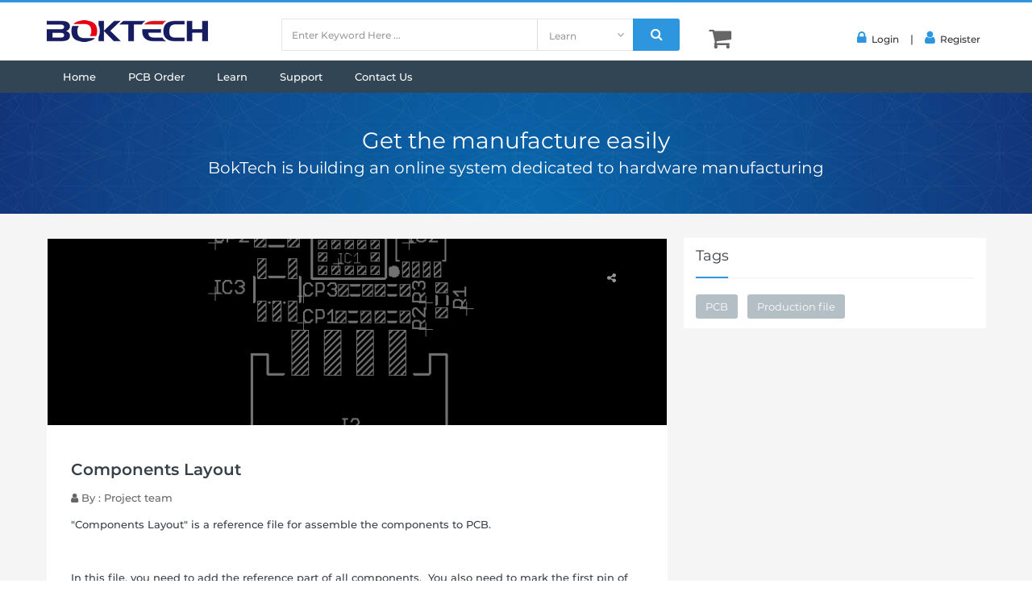

--- FILE ---
content_type: text/html; charset=UTF-8
request_url: https://www.boktech.cc/learn/detail/5.html
body_size: 4471
content:


<!DOCTYPE html>
<html lang="en">
<head>
    <meta charset="UTF-8">
    <meta http-equiv="X-UA-Compatible" content="IE=edge">
    <title>Welcome To BokTech</title>
    <meta name="keywords" content="PCB, PCB Assembly, order online, track, chat, prototype, small batch production, mass production, packaging, development, hardware manufacturing, One-stop factory, expedited, good quality control, fast response, Shenzhen, BokTech">
    <meta name="description" content="Order the PCB? Immediately you could online order, track and chat for the status. We will do PCB Assembly faster and cheaper with good quality.">
    <meta name="csrf-token" content="JCcpLUYSK8GXJYsLhZNluBY2zprNPf57LArDZ46A">
    <link rel="shortcut icon" href="https://www.boktech.cc/front/images/favicon.ico">
    <link rel="bookmark" href="https://www.boktech.cc/front/images/favicon.ico">
    <link rel="stylesheet" href="https://www.boktech.cc/front/css/font-awesome.min.css?v=1.2.0">
    <link rel="stylesheet" href="https://www.boktech.cc/front/css/google-fonts.css?v=1.0.0" >
    <link rel="stylesheet" href="https://www.boktech.cc/front/css/animate.css?v=1.0.0" >
    <link rel="stylesheet" href="https://www.boktech.cc/front/vendors/linearicons/css/linearicons.css?v=1.0.0" >
    <link rel="stylesheet" href="https://www.boktech.cc/front/vendors/owl-carousel/owl.carousel.min.css?v=1.0.0" >
    <link rel="stylesheet" href="https://www.boktech.cc/front/vendors/owl-carousel/owl.theme.min.css?v=1.0.0" >
    <link rel="stylesheet" href="https://www.boktech.cc/front/vendors/flexslider/flexslider.css?v=1.0.0" >
    <link rel="stylesheet" href="https://www.boktech.cc/front/vendors/layui/css/layui.css?v=2.5.4" >
    <link rel="stylesheet" href="https://www.boktech.cc/front/css/bootstrap.min.css?v=3.3.7.2" >
    <link rel="stylesheet" href="https://www.boktech.cc/front/css/base.css?v=1.0.5" >
    <link rel="stylesheet" href="https://www.boktech.cc/front/css/style.css?v=1.0.7" >
    <style>
.zoomImage {
  width: 100%;
  height: 0;
  padding-top: 30%;
  overflow: hidden;
  background-position: center center;
  background-repeat: no-repeat;
  background-size: cover;
  -webkit-background-size: cover;
  -moz-background-size: cover;
  border:1px solid #f6f6f6;
}

.shadow-1 {
    filter:alpha(Opacity=80);
    -moz-opacity:0.8;
    opacity: 0.8;
    z-index:10;
    background-color:#FFF;
 }

</style>
        <script type="text/javascript">
        (function(c,l,a,r,i,t,y){
            c[a]=c[a]||function(){(c[a].q=c[a].q||[]).push(arguments)};
            t=l.createElement(r);t.async=1;t.src="https://www.clarity.ms/tag/"+i;
            y=l.getElementsByTagName(r)[0];y.parentNode.insertBefore(t,y);
        })(window, document, "clarity", "script", "un0bc2v9tz");
    </script>
            </head>
<!-- Global site tag (gtag.js) - Google Ads: 825646711 -->
<script async src="https://www.googletagmanager.com/gtag/js?id=AW-825646711"></script>
<script>
    window.dataLayer = window.dataLayer || [];
    function gtag(){dataLayer.push(arguments);}
    gtag('js', new Date());
    gtag('config', 'AW-825646711');
</script>
<body id="body" class="wide-layout">
    <div id="pageWrapper" class="page-wrapper">
        <header id="mainHeader" class="main-header">
        <!-- Header Header -->
    <div class="header-header bg-white">
        <div class="container">
            <div class="row row-rl-0 row-md-cell">
                <div class="brand col-md-3 t-sm-center mt-10 mb-20 t-md-left valign-middle">
                    <a href="https://www.boktech.cc">
                        <img class="bok-logo" src="https://www.boktech.cc/front/images/logo-dark.png">
                    </a>
                </div>
                <div class="col-md-9">
                    <div class="row">
                        <div class="col-md-7 col-sm-7 header-search">
                            <div class="input-group pt-10">
                                <input type="text" name="globalKeyword" class="form-control input-lg search-input c-99" placeholder="Enter Keyword Here ..."  >
                                <div class="input-group-btn">
                                    <div class="input-group c-99">
                                        <select class="form-control input-lg search-select" name="globalKeywordCate">
                                            <!-- <option value="1" >Components</option> -->
                                            <option value="2" >Learn</option>
                                        </select>
                                        <div class="input-group-btn">
                                            <a class="btn btn-lg btn-search btn-block" href="javascript:;" id="global-search-btn">
                                                <i class="fa fa-search font-16"></i>
                                            </a>
                                        </div>
                                    </div>
                                </div>
                            </div>
                        </div>
                        <div class="col-md-1 col-sm-1 pt-10">
                            <a href="https://www.boktech.cc/cart" class="header-shopping-cart-icon color-666">
                                <i class="fa fa-shopping-cart font-30" aria-hidden="true"></i>
                                <span class="shopping-cart-num  hide ">99+</span>
                            </a>
                        </div>
                        <div class="col-md-4 col-sm-4">
                                                        <ul class="nav-top list-inline t-xs-center t-md-right pt-20">
                                <li ><a href="https://www.boktech.cc/login"><i class="fa fa-lock font-18"></i>Login</a></li>
                                <li>|</li>
                                <li><a href="https://www.boktech.cc/register"><i class="fa fa-user font-18"></i>Register</a></li>
                            </ul>
                                                    </div>
                    </div>
                </div>
            </div>
        </div>
    </div>
    <!-- End Header Header -->

    <!-- Header Menu -->
    <div class="header-menu bg-blue">
        <div class="container">
            <nav class="nav-bar">
                <div class="nav-header">
                    <span class="nav-toggle" data-toggle="#header-navbar">
                        <i></i>
                        <i></i>
                        <i></i>
                    </span>
                </div>
                <div id="header-navbar" class="nav-collapse">
                    <ul class="nav-menu">
                                                <li><a href="https://www.boktech.cc">Home</a></li><li><a href="https://www.boktech.cc/pcb-assembly-services-online">PCB Order</a></li><li><a href="https://www.boktech.cc/learn">Learn</a></li><li><a href="https://www.boktech.cc/help/support.html">Support</a></li><li><a href="https://www.boktech.cc/help/contactus.html">Contact Us</a></li>
                    </ul>
                </div>
            </nav>
        </div>
    </div>
    <!-- End Header Menu -->

</header>

            <main id="mainContent" class="main-content">
        <div class="page-container">
            <div class="com-banner">
    <h2>Get the manufacture easily</h2>
    <h3>BokTech is building an online system dedicated to hardware manufacturing</h3>
</div>
            <section class="pt-30 pb-40">
                <div class="container">
                    <div class="row row-rl-10 row-tb-20">
                        <div class="page-content col-xs-12 col-md-8">
                            <div class="blog-area blog-single-post">
                                <div class="row row-tb-20">
                                    <div class="blog-post col-xs-12">
                                        <article class="entry panel">
                                            <figure class="figure-lazyload entry-media post-thumbnail embed-responsive zoomImage is-hidden-sm-down" data-bg-img="https://www.boktech.cc/staticfile/upload/images/article/20170503/e7616e52bf851c8c051bc967b8bb38f0.png"></figure>
                                            <div class="entry-wrapper prl-20 prl-md-30 pt-20 pt-md-30 pb-15">
                                                <header class="entry-header">
                                                    <h3 class="entry-title mtb-10 mb-md-15 font-weight-700">
                                                        Components Layout
                                                    </h3>
                                                    <ul class="deal-actions top-35 right-50">
                                                        <li class="share-btn">
                                                            <div class="share-tooltip hidden" data-title="Components Layout" data-href="https://www.boktech.cc/learn/detail/5html" data-image="https://www.boktech.cc/staticfile/upload/images/article/20170503/e7616e52bf851c8c051bc967b8bb38f0.png">
                                                                <a href="javascript:;"><i class="fa fa-facebook"></i></a>
                                                                <a href="javascript:;"><i class="fa fa-twitter"></i></a>
                                                                <a href="javascript:;"><i class="fa fa-google-plus"></i></a>
                                                                <a href="javascript:;"><i class="fa fa-pinterest"></i></a>
                                                                <a href="javascript:;"><i class="fa fa-linkedin"></i></a>
                                                            </div>
                                                            <span title="Share To Friends"><i class="fa fa-share-alt"></i></span>
                                                        </li>
                                                    </ul>
                                                    <div class="c-66 mb-10">
                                                        <ul class="tag-info list-inline">
                                                            <li><i class="icon fa fa-user"></i> By : Project team</li>
                                                            
                                                            
                                                        </ul>
                                                    </div>
                                                </header>
                                                <div class="entry-content">
                                                    <p ><span ><span >&quot;</span><span >Components Layout&quot; is a reference file for assemble the components to PCB.</span></span></p><p ><span ><br/></span></p><p ><span >In this file, you need to add the reference part of all components.&nbsp; You also need to mark the first pin of Chips and the positive pole of diodes to avoid unnecessary mistakes.&nbsp;&nbsp;</span></p><p ><span ><br/></span></p><p ><span >This file is extremely helpful for doing QA &amp; QC.</span></p><p ><span ><br/></span></p><p ><span >Note:&nbsp;</span></p><p ><span >1. For Resistor, we usually mark as R1, R2…</span></p><p ><span >2. For capacitor, we usually mark as C1, C3…</span></p><p ><span >3. For Diodes, we usually mark as D1, D2…</span></p><p ><span >4. For Chips, we usually mark as IC1, IC2…</span></p><p ><span >5. For connectors, we usually mark as J1, J2…</span></p><p><img src="/staticfile/upload/files/richtext/image/20170503/1493824537454521.png" title="1493824537454521.png" alt="Layout.png"  /></p>
                                                </div>
                                            </div>
                                        </article>
                                    </div>
                                </div>
                                <div class="row">
                                    <div class="blog-post col-xs-12">
                                        <ul class="panel prl-20 prl-md-30 pt-15 pt-md-30 pb-15">
                                                                                        <li class="pb-10"><strong>Prev</strong> : <a href="https://www.boktech.cc/learn/detail/4.html" title="PCB specification">PCB specification</a></li>
                                                                                                                                    <li><strong>Next</strong> : <a href="https://www.boktech.cc/learn/detail/6.html" title="Test Process">Test Process</a></li>
                                                                                    </ul>
                                    </div>
                                </div>
                            </div>
                        </div>
                        <div class="page-sidebar col-md-4 col-xs-12 is-hidden-sm-down">
                            <aside class="sidebar blog-sidebar" >
                                <div class="row row-tb-10">
                                                                        <div class="col-xs-12">
                                        <div class="widget popular-tags panel pt-10 prl-15">
                                            <h3 class="widget-title h-title">Tags</h3>
                                            <div class="widget-body pt-20">
                                                <div class="tags">
                                                                                                            <a href="https://www.boktech.cc/learn?tag=1" class="badge">PCB</a>
                                                                                                            <a href="https://www.boktech.cc/learn?tag=14" class="badge">Production file</a>
                                                                                                    </div>
                                            </div>
                                        </div>
                                    </div>
                                                                                                        </div>
                            </aside>
                        </div>
                    </div>
                </div>
            </section>
        </div>
    </main>
        <section class="footer-top-area pt-70 pb-30 pos-r bg-blue">
    <div class="container">
        <div class="row row-tb-20">
            <div class="col-sm-12 col-md-9">
                <div class="row row-tb-20">
                    <div class="footer-col col-sm-6">
                        <div class="footer-about">
                            <img class="mb-40 bok-logo" src="https://www.boktech.cc/front/images/logo-light.png">
                            <p class="color-light">BokTech is building an online system dedicated to hardware manufacture. We are an agile team with electronic & software & mechanical engineers. We will be a reliable partner to you, providing quality products and better customer services.</p>
                        </div>
                    </div>
                    <div class="footer-col col-sm-6">
                        <div class="footer-about">
                            <h2 class="color-lighter">About Us</h2>
                            <div class="mb-20">
                                <label class="color-lighter">Manufacturing services</label>
                                <p class="color-light">PCB fabrication, PCB Assembly, Mechanical molding, Sourcing, final assembly etc.</p>
                            </div>
                            <div>
                                <label class="color-lighter">Online Store</label>
                                <p class="color-light">Open source hardware, Education kit, Internet of Things, device, tools, accessories, packaging etc.</p>
                            </div>
                        </div>
                    </div>
                </div>
            </div>
            <div class="col-sm-12 col-md-3">
                <div class="row row-tb-10">
                    <div class="footer-col col-xs-12 ">
                        <div class="footer-links">
                            <h2 class="color-lighter">Quick Links</h2>
                            <ul>
                                <li><a href="https://www.boktech.cc/help/support.html">Support</a></li>
                                <li><a href="https://www.boktech.cc/help/service_terms.html">Terms of Service</a></li>
                                <li><a href="https://www.boktech.cc/help/privacy_policy.html">Privacy Policy</a></li>
                                <li><a href="https://www.boktech.cc/help/contactus.html">Contact Us</a></li>
                                <li><a href="https://www.boktech.cc/help/aboutus.html">About Us</a></li>
                                </li>
                            </ul>
                        </div>
                    </div>
                    <!-- <div class="footer-col col-sm-6">
                        <div class="footer-top-instagram instagram-widget">
                            <h2>Instagram Widget</h2>
                            <div class="row row-tb-5 row-rl-5">
                                                                 <div class="instagram-widget__item col-xs-4">
                            <img class="lazyload" data-img="https://www.boktech.cc/staticfile/upload/images/product/20180827/7adbbebfd0caf20b52cd7ce20bf676e5.jpg" alt="" onclick="javascript:window.open('https://www.boktech.cc/component/detail/1005.html','_blank')" style="width:72px;height:50px;">
                      </div><div class="instagram-widget__item col-xs-4">
                            <img class="lazyload" data-img="https://www.boktech.cc/staticfile/upload/images/product/20180827/f200a501ff7f70bc185868bd98b2d87b.JPG" alt="" onclick="javascript:window.open('https://www.boktech.cc/component/detail/1004.html','_blank')" style="width:72px;height:50px;">
                      </div>
                            </div>
                        </div>
                    </div> -->
                </div>
                <div class="row mt-20">
                    <div class="footer-col col-sm-12">
                        <h6 class="color-white">Subscribe To Newsletter</h6>
                        <div class="input-group col-sm-12 mt-10">
                            <input type="text" id="footer_subscribe_email" class="form-control" placeholder="Your Email Address" >
                            <div class="input-group-btn">
                                <div class="input-group">
                                    <a id="subscribeBtn" class="btn btn-lg">
                                        <i class="fa fa-envelope-o" aria-hidden="true"></i>
                                    </a>
                                </div>
                            </div>
                        </div>
                    </div>
                </div>
            </div>
        </div>
    </div>
</section>
<footer id="mainFooter" class="main-footer">
    <div class="container">
        <div class="row">
            <p>Copyright &copy; 2026 BokTech. All rights reserved.</p>
        </div>
    </div>
</footer>

    </div>
    <div id="backTop" class="back-top is-hidden-sm-down">
        <i class="fa fa-angle-up" aria-hidden="true"></i>
    </div>
    <div class="loading-layer-box hidden">
        <div class="loading-layer-shade"></div>
        <div class="loading-layer-block">
            <i class="layui-icon layui-anim layui-anim-rotate layui-anim-loop font-40">&#xe63d;</i>
            <span class="fa-loading-tips">Loading</span>
        </div>
    </div>
    <script type="text/javascript" src="https://www.boktech.cc/front/js/vue.min.js?v=2.6.3"></script>
    <script type="text/javascript" src="https://www.boktech.cc/front/js/jquery.min.js?v=2.1.4"></script>
    <script type="text/javascript" src="https://www.boktech.cc/front/js/bootstrap.min.js?v=3.3.7"></script>
    <script type="text/javascript" src="https://www.boktech.cc/front/vendors/layui/layui.js?v=2.5.4"></script>
    <script type="text/javascript" src="https://www.boktech.cc/front/vendors/modernizr/modernizr-2.6.2.min.js"></script>
    <script type="text/javascript" src="https://www.boktech.cc/front/vendors/owl-carousel/owl.carousel.min.js"></script>
    <script type="text/javascript" src="https://www.boktech.cc/front/vendors/flexslider/jquery.flexslider-min.js"></script>
    <script type="text/javascript" src="https://www.boktech.cc/front/vendors/countdown/jquery.countdown.js"></script>
    <script type="text/javascript" src="https://www.boktech.cc/front/js/md5.js"></script>
    <script type="text/javascript" src="https://www.boktech.cc/front/js/common.js?v=1.0.5"></script>
    <script type="text/javascript" src="https://www.boktech.cc/front/js/base.js?v=1.0.6"></script>
    <script type="text/javascript" src="https://www.boktech.cc/front/js/lazyload.js?v=1.0.0"></script>
        </body>
</html>



--- FILE ---
content_type: text/css
request_url: https://www.boktech.cc/front/css/style.css?v=1.0.7
body_size: 16182
content:
@charset "utf-8";
/* ––––––––––––––––––––––––––––––––––––––––––––– */
/* ––––––––––––––>>> Components  <<<–––––––––––– */
/* ––––––––––––––––––––––––––––––––––––––––––––– */

@media only screen and (min-width: 480px) and (max-width: 767px) {
  .container {
    padding-left: 0;
    padding-right: 0;
  }
}

@media (min-width:1200px) {

  .container,
  .container-lg,
  .container-md,
  .container-sm,
  .container-xl {
      max-width: 1180px
  }
}

@media (min-width:1300px) {

  .container,
  .container-lg,
  .container-md,
  .container-sm,
  .container-xl {
      max-width: 1280px
  }
}

@media (min-width:1400px) {

  .container,
  .container-lg,
  .container-md,
  .container-sm,
  .container-xl {
      max-width: 1380px
  }
}

@media (min-width: 992px) and (max-width: 1200px)  {
  .container, .container-lg, .container-md, .container-sm {
      max-width: 1080px;
  }
}

.inline {
  display: inline-block;
}
.lnr {
  font-weight: bold;
}
.border-solid-ee {
  border: 1px solid #eee;
}
.border-solid-d2 {
  border: 1px solid #d2d2d2;
}
.border-solid-f1 {
  border: 1px solid #f1f1f1;
}
.border-solid-f6 {
  border: 1px solid #f6f6f6;
}
.bt1-solid-ee {
  border-top: 1px solid #eee;
}
.bb1-solid-ee {
  border-bottom: 1px solid #eee;
}
.bl1-solid-ee {
  border-left: 1px solid #eee;
}
.br1-solid-ee {
  border-right: 1px solid #eee;
}
.bb1-solid-f1 {
  border-bottom: 1px solid #f1f1f1;
}
.bb1-solid {
  border-bottom: 1px solid #f6f6f6;
}
.bl1-solid {
  border-left: 1px solid #f6f6f6;
}
.br1-solid {
  border-right: 1px solid #f6f6f6;
}
.bt1-solid {
  border-top: 1px solid #f6f6f6;
}
.border-none {
  border: none;
}
.color-999{
  color:#999;
}
.color-666{
  color:#666;
}
.color-333{
  color:#333;
}
.clearfix{
  zoom: 1;
}
.curp{
  cursor: pointer;
}
.clear,.clr {
  display: block;
  overflow: hidden;
  clear: both;
  height: 0;
  line-height: 0;
  font-size: 0;
}
.boder-radius-0 {
  border-radius: 0;
  -webkit-border-radius: 0;
  -moz-border-radius: 0;
  -ms-border-radius: 0;
}
.block-quote {
  position: relative;
  font-size: 15px;
  background-color: #e6fff1;
  border-left-color: #2d96de;
  margin: 20px 0 30px 20px;
  padding: 30px 30px 40px 30px;
}
.block-quote:after {
  font-size: 20px;
  bottom: 10px;
  color: #2d96de;
  content: "\f10e";
  font-family: fontawesome;
  position: absolute;
  right: 30px;
}
.title-bar {
  height: 20px;
  line-height: 20px;
  border-left: 3px solid #55a3f8;
  text-indent: 15px!important;
}

/* List Styles */
.list-styled {
  list-style-type: disc;
  padding-left: 10px;
  list-style-position: inside;
}
/* Custom Checkbox / Radio */
.custom-checkbox,
.custom-radio {
  position: relative;
  padding-left: 24px;
}
.custom-checkbox input[type="checkbox"],
.custom-radio input[type="radio"] {
  position: absolute;
  opacity: 0;
  z-index: 1;
}
.custom-checkbox label,
.custom-radio label {
  display: inline-block;
  line-height: 24px;
  vertical-align: middle;
  position: relative;
  padding-left: 15px;
  cursor: pointer;
  -webkit-user-select: none;
  -moz-user-select: none;
  -ms-user-select: none;
  user-select: none;
}
.custom-checkbox label::after,
.custom-radio label::after {
  position: absolute;
  content: "";
  width: 24px;
  height: 24px;
  left: 0;
  top: 0;
  margin-left: -24px;
  background-color: white;
  border: 1px solid #d4d4d4;
  border-radius: 3px;
  -webkit-background-clip: padding-box;
  background-clip: padding-box;
  cursor: pointer;
}
.custom-radio label::after {
  border-radius: 999px;
}
.custom-checkbox label::before {
  position: absolute;
  content: "";
  width: 14px;
  height: 8px;
  top: 6px;
  left: 0px;
  margin-left: -18px;
  border: 2px solid #fff;
  border-top: none;
  border-right: none;
  background: transparent;
  -moz-transform: rotate(-45deg);
  -o-transform: rotate(-45deg);
  -ms-transform: rotate(-45deg);
  -webkit-transform: rotate(-45deg);
  transform: rotate(-45deg);
  opacity: 0;
  z-index: 1;
  -webkit-transition: all 0.15s ease-in-out;
  -ms-transition: all 0.15s ease-in-out;
  -o-transition: all 0.15s ease-in-out;
  transition: all 0.15s ease-in-out;
}
.custom-radio label::before {
  position: absolute;
  content: "";
  width: 20px;
  height: 20px;
  top: 2px;
  left: 2px;
  margin-left: -24px;
  border-radius: 999px;
  opacity: 0;
  z-index: 1;
  border: 4px solid #fff;
}
.custom-checkbox input[type="checkbox"]:checked + label::after,
.custom-radio input[type="radio"]:checked + label::after {
  border-color: #2d96de;
  background-color: #2d96de;
}
.custom-checkbox input[type="checkbox"]:checked + label::before,
.custom-radio input[type="radio"]:checked + label::before {
  opacity: 1;
}
.bok-logo {
  width:200px;
}
.login-dialog-form-box{
  display: none;
}

.border-bottom-line-10{
  border-bottom: 1px solid #f1f1f1;
  padding-bottom:10px;
}

.border-bottom-line-20{
  border-bottom: 1px solid #f1f1f1;
  padding-bottom:20px;
}

.hr {
  border-bottom: 1px solid #f0f0f0;
  height: 0;
}

.no-data-info {
  height: 200px;
  padding-top: 90px;
}

.console-box-border {
  border: 1px solid #f1f1f1;
}

.no-data-info .icon-info-sign {
  color: #2d96de;
  font-size: 18px;
}
.no-data-info .icon-info-sign:before{
  font-family: fontAwesome;
  content: "\f05a";
}

.btn-toinstlist {
  border: 1px solid #DDD;
  color: #999;
  text-shadow: none;
  vertical-align: middle;
  margin-left: 10px;
  background-color: #fff;
  border-radius: 0px;
}

.btn-toinstlist:hover{
  background-color: #2d96de;
  border:1px solid #2d96de;
}

.btn-xs-i {
  font-size: 12px;
  padding: 2px 8px;
  height: 20px;
  line-height: 16px;
  min-width: 80px;
}

.btn-xs-i-s {
  font-size: 12px;
  border: 1px solid #DDD;
  color: #999;
  text-shadow: none;
  vertical-align: middle;
  background-color: #fff;
  padding: 2px 8px;
  height: 20px;
  line-height: 14px;
  min-width: 80px;
}

/*|------Mine Checkbox--START--|*/
.mine-icon,.mine-unselect {
  -webkit-user-select: none;
  -moz-user-select: none;
  -ms-user-select: none;
  user-select: none;
}
.mine-icon {
  font-family: layui-icon!important;
  font-size: 16px;
  font-style: normal;
  -webkit-font-smoothing: antialiased;
  -moz-osx-font-smoothing: grayscale
}
.mine-form-checkbox {
  position: relative;
  cursor: pointer;
  font-size: 0;
  border-radius: 2px;
  -webkit-transition: .1s linear;
  transition: .1s linear;
  box-sizing: border-box;
  height: auto!important;
  line-height: normal!important;
  border: none!important;
  margin-right: 0;
  padding-right: 0;
  background: 0 0
}

.mine-form-checkbox,.mine-form-checkbox * {
  display: inline-block;
  vertical-align: middle
}

.mine-form-checkbox:hover {
  border: 1px solid #c2c2c2
}

.mine-form-checkbox span {
  padding: 0 10px;
  font-size: 12px;
  color: #999;
  overflow: hidden;
  white-space: nowrap;
  text-overflow: ellipsis;
  float: right;
  background: 0 0;
}

.mine-form-checkbox i {
  right: 0;
  color: #fff;
  text-align: center;
  position: relative;
  top: 0;
  width: 16px;
  height: 16px;
  line-height: 16px;
  border: 1px solid #d2d2d2;
  font-size: 12px;
  border-radius: 2px;
  background-color: #fff;
  -webkit-transition: .1s linear;
  transition: .1s linear
}

.mine-form-checkbox:hover i {
  border-color: #2d96de;
  color: #fff
}

.mine-form-checked i {
  border-color: #2d96de;
  background-color: #2d96de;
  color: #fff
}

.mine-checkbox-disbaled i {
  background-color: #fafafa;
  color: #fafafa
}

.mine-checkbox-disbaled:hover i {
  border-color: #d2d2d2;
  cursor: not-allowed;
}

.mine-form-item .mine-form-checkbox {
  margin-top: 10px
}
/*|------Mine Checkbox--END--|*/
/* Fix Bootstrap Media */
.media-object {
  max-width: none;
}
/* Styled Title */
.h-title {
  position: relative;
  padding-bottom: 0.85em;
}
.h-title:before {
  content: '';
  position: absolute;
  left: 0px;
  bottom: 0px;
  width: 100%;
  height: 1px;
  background: #f1f1f1;
}
.h-title:after {
  content: '';
  position: absolute;
  left: 0px;
  bottom: 0px;
  width: 40px;
  height: 2px;
  background: #2d96de;
}
/* Alert Error */
.alert-error {
  background-color: #ea4335;
  color: #fff;
  padding: 20px;
}
/* Rating Stars */
.rating {
  color: #ff3100;
}
.rating .rating-stars {
  unicode-bidi: bidi-override;
  direction: rtl;
  white-space: nowrap;
  display: inline-table;
}
.rating .rating-stars.rate-allow {
  cursor: pointer;
}
.rating .fa {
  display: table-cell;
  font-size: 16px;
  padding: 2px;
}
.rating .rate-allow .fa:hover:before,
.rating .rate-allow .fa:hover ~ .fa:before,
.rating .rating-stars .fa.star-active:before,
.rating .rating-stars .fa.star-active ~ .fa:before {
  content: "\f005";
}
.rating .rating-reviews {
  color: #717f86;
  margin-left: 6px;
}
/* Social Icons */
.social-icons__item .fa {
  font-size: 15px;
  margin: 0;
  height: 32px;
  width: 32px;
  line-height: 32px;
  text-align: center;
  border-radius: 3px;
  color: #F5F5F5;
  background-color: rgba(49, 69, 85, 0.25);
}
.social-icons__item .fa:hover {
  background-color: rgba(49, 69, 85, 0.4);
}
.social-icons--colored .social-icons__item i.fa-facebook {
  background-color: #3b5998;
}
.social-icons--colored .social-icons__item i.fa-facebook:hover {
  background-color: #344e86;
}
.social-icons--colored .social-icons__item i.fa-twitter {
  background-color: #1da1f2;
}
.social-icons--colored .social-icons__item i.fa-twitter:hover {
  background-color: #0d95e8;
}
.social-icons--colored .social-icons__item i.fa-google-plus {
  background-color: #dd4b39;
}
.social-icons--colored .social-icons__item i.fa-google-plus:hover {
  background-color: #d73925;
}
.social-icons--colored .social-icons__item i.fa-linkedin {
  background-color: #0077b5;
}
.social-icons--colored .social-icons__item i.fa-linkedin:hover {
  background-color: #00669c;
}
.social-icons--colored .social-icons__item i.fa-pinterest {
  background-color: #cc2222;
}
.social-icons--colored .social-icons__item i.fa-pinterest:hover {
  background-color: #b61e1e;
}
.label {
  font-size: 12px;
  font-weight: normal;
  padding: 5px 10px;
}
.label-success {
  background-color: #2d96de;
}
.panel {
  border-radius: 0;
  overflow: hidden;
  -webkit-box-shadow: none;
  box-shadow: none;
  border: 0;
}
.label-discount {
  color: #fff;
  font-size: 15px;
  height: 50px;
  width: 50px;
  line-height: 48px;
  text-align: center;
  display: block;
  position: absolute;
  z-index: 1;
  text-transform: uppercase;
  white-space: nowrap;
  border-radius: 999px;
  background-color: #ff3100;
  border: 1px dashed #fff;
  -webkit-box-shadow: 0 0 0 2px #ff3100;
  box-shadow: 0 0 0 2px #ff3100;
}
/* Pagination */
.page-pagination {
  font-size: 13px;
  margin: 20px auto;
  text-align: center;
}
.page-pagination li {
  display: inline;
}
.page-pagination .page-numbers,
.page-pagination .page-numbers.current {
  display: inline-block;
  margin: 0 2px;
  padding: 0 13px;
  line-height: 32px;
  height: 36px;
  border: 1px solid transparent;
  border-radius: 4px;
  -webkit-transition: all 200ms ease-in-out;
  -ms-transition: all 200ms ease-in-out;
  -o-transition: all 200ms ease-in-out;
  transition: all 200ms ease-in-out;
}
.page-pagination a.page-numbers {
  border-color: #d3d9dd;
  color: #576366;
}
.page-pagination .page-numbers.current,
.page-pagination a.page-numbers:hover {
  border-color: #2d96de;
  background-color: #2d96de;
  color: #fff;
}
/* Flex Slider */
.flexslider {
  margin: 0;
  border: 0;
  border-radius: 0;
  -webkit-box-shadow: none;
  box-shadow: none;
}
.flexslider.flexslider-nav {
  -webkit-box-shadow: 0px -5px 8px 0px rgba(0,0,0,.3);
  box-shadow: 0px -3px 8px 0px rgba(0,0,0,.3);
}
.flex-control-thumbs {
  margin: 0;
}
.flex-direction-nav a:before {
  font-size: 25px;
}
/* Page Control */
.page-control {
  overflow: visible;
}
.page-control .dropdown .btn {
  background-color: transparent;
  color: #999;
  padding: 0;
  height: auto;
}
.page-control .list-control-view .fa {
  font-size: 18px;
  padding-top: 6px;
  color: #555;
}
.page-control select.input-sm {
  padding: 0 30px 0 10px;
}
.page-control .dropdown-menu {
  top: 130%;
  left: -6px;
  border-radius: 0;
  border-color: #eee;
}
.page-control .dropdown-menu > li > a {
  padding: 5px 20px;
}
/* Js Tabs */
.nav-tabs {
  border-bottom: 0;
}
.nav-tabs > li {
  margin-bottom: 0;
}
.nav-tabs > li.active > a,
.nav-tabs > li.active > a:hover,
.nav-tabs > li.active > a:focus {
  border: 0;
  box-shadow: none;
  color: #2d96de;
}
.nav-tabs > li > a {
  padding: 15px 20px;
  border: 0;
}
.nav-tabs > li > a:hover,
.nav-tabs > li > a:focus {
  background-color: transparent;
}

/* Flag Icons*/
[class*="fa-flag"] {
  width: 16px;
  height: 11px;
  background-image: url("../images/icons/flags.png");
}
.fa-flag-usa {
  background-position: 0 0;
}
.fa-flag-fra {
  background-position: 0 11px;
}
.fa-flag-ger {
  background-position: 0 22px;
}
.fa-flag-rus {
  background-position: 0 33px;
}

/* Owl Carousel */
.owl-theme .owl-nav {
  margin-top: 0;
}
.owl-theme .owl-nav [class*=owl-] {
  position: absolute;
  top: 50%;
  font-size: 20px;
  margin: 0;
  padding: 4px 8px;
  border-radius: 0;
  background: rgba(0, 0, 0, 0.5);
  -webkit-transform: translateY(-50%);
  transform: translateY(-50%);
  -webkit-transition: all 400ms linear 0ms;
  -ms-transition: all 400ms linear 0ms;
  -o-transition: all 400ms linear 0ms;
  transition: all 400ms linear 0ms;
}
.owl-theme .owl-nav [class*=owl-]:hover {
  background: rgba(0, 0, 0, 0.7);
}
.owl-carousel .owl-nav .owl-prev {
  left: 0;
  border-top-right-radius: 3px;
  border-bottom-right-radius: 3px;
}
.owl-carousel .owl-nav .owl-next {
  right: 0;
  border-top-left-radius: 3px;
  border-bottom-left-radius: 3px;
}

/* ---Common loader----- */
.loading-layer-box .fa-loading-tips{
  display: block;
  margin-top: -10px;
}

.loading-layer-box .loading-layer-block i{
  margin-top: -20px;
  margin-bottom: 0px;
}

.loading-layer-box .loading-layer-block .layui-anim-rotate {
  -webkit-animation-name: layui-rotate;
  animation-name: layui-rotate;
  -webkit-animation-duration: 1.5s;
  animation-duration: 1.5s;
  -webkit-animation-timing-function: linear;
  animation-timing-function: linear;
}

.loading-layer-box .loading-layer-block{
  width:100px;
  height:100px;
  margin: auto;
  position: fixed;
  left: 0;
  right: 0;
  bottom: 0;
  top:0;
  color: #fff;
  background-color:#000;
  opacity: 0.5;
  border-radius: 20px;
  z-index: 199999998;
  text-align: center;
  padding-top: 20px;
}

.loading-layer-box .loading-layer-shade{
  width:100%;
  height:100%;
  position: absolute;
  left: 0;
  top:0;
  z-index: 199999997;
  opacity: 0.5;
}


/* ––––––––––––––––––––––––––––––––––––––––––––– */
/* ––––––––––––––>>> Preloader  <<<––––––––––––– */
/* ––––––––––––––––––––––––––––––––––––––––––––– */
.loader-cube {
  left: 50%;
  top: 50%;
  position: absolute;
  margin-top: -30px;
  margin-left: -30px;
  width: 40px;
  height: 40px;
  -webkit-transform: rotateZ(45deg);
  transform: rotateZ(45deg);
}
.loader-cube .loader-cube__item {
  float: left;
  width: 50%;
  height: 50%;
  position: relative;
  -webkit-transform: scale(1.1);
  -ms-transform: scale(1.1);
  transform: scale(1.1);
}
.loader-cube .loader-cube__item:before {
  content: '';
  position: absolute;
  top: 0;
  left: 0;
  width: 100%;
  height: 100%;
  background-color: #2d96de;
  -webkit-animation: loaderAnim 2.4s infinite linear both;
  animation: loaderAnim 2.4s infinite linear both;
  -webkit-transform-origin: 100% 100%;
  -ms-transform-origin: 100% 100%;
  transform-origin: 100% 100%;
}
.loader-cube .loader-cube__item2 {
  -webkit-transform: scale(1.1) rotateZ(90deg);
  transform: scale(1.1) rotateZ(90deg);
}
.loader-cube .loader-cube__item3 {
  -webkit-transform: scale(1.1) rotateZ(180deg);
  transform: scale(1.1) rotateZ(180deg);
}
.loader-cube .loader-cube__item4 {
  -webkit-transform: scale(1.1) rotateZ(270deg);
  transform: scale(1.1) rotateZ(270deg);
}
.loader-cube .loader-cube__item2:before {
  -webkit-animation-delay: 0.3s;
  animation-delay: 0.3s;
}
.loader-cube .loader-cube__item3:before {
  -webkit-animation-delay: 0.6s;
  animation-delay: 0.6s;
}
.loader-cube .loader-cube__item4:before {
  -webkit-animation-delay: 0.9s;
  animation-delay: 0.9s;
}
@-webkit-keyframes loaderAnim {
  0%,
  10% {
    -webkit-transform: perspective(140px) rotateX(-180deg);
    transform: perspective(140px) rotateX(-180deg);
    opacity: 0;
  }
  25%,
  75% {
    -webkit-transform: perspective(140px) rotateX(0deg);
    transform: perspective(140px) rotateX(0deg);
    opacity: 1;
  }
  90%,
  100% {
    -webkit-transform: perspective(140px) rotateY(180deg);
    transform: perspective(140px) rotateY(180deg);
    opacity: 0;
  }
}
@keyframes loaderAnim {
  0%,
  10% {
    -webkit-transform: perspective(140px) rotateX(-180deg);
    transform: perspective(140px) rotateX(-180deg);
    opacity: 0;
  }
  25%,
  75% {
    -webkit-transform: perspective(140px) rotateX(0deg);
    transform: perspective(140px) rotateX(0deg);
    opacity: 1;
  }
  90%,
  100% {
    -webkit-transform: perspective(140px) rotateY(180deg);
    transform: perspective(140px) rotateY(180deg);
    opacity: 0;
  }
}
/* ––––––––––––––––––––––––––––––––––––––––––––– */
/* ––––––––––––––––>>> Header  <<<–––––––––––––– */
/* ––––––––––––––––––––––––––––––––––––––––––––– */
/* |–––––––––––––––––[ Top bar ]–––––––––––––––| */
.nav-top ul {
  padding: 5px 0;
  opacity: 0;
  display: none;
  visibility: hidden;
  position: absolute;
  /* top: 150%; */
  right: -6px;
  text-align: left;
  background-color: #fefefe;
  border: 1px solid #f1f1f1;
  min-width: 120px;
  width:180px;
  -webkit-box-shadow: 1px 0 2px rgba(0, 0, 2, 0.1);
  box-shadow: 1px 0 2px rgba(0, 0, 2, 0.1);
  -webkit-transition: all 0.5s ease-in-out;
  -o-transition: all 0.5s ease-in-out;
  transition: all 0.5s ease-in-out;
  z-index: -9;
}
.nav-top > li {
  position: relative;
}

.nav-top > li:hover ul {
  display: block;
  visibility: visible;
  z-index: 9999;
  opacity: 1;
  top: 100%;
}
.nav-top > li:hover ul > li{
  border-bottom: 1px dashed #e9ebee;
}
.nav-top > li:hover ul > li:last-child{
  border-bottom: none;
}
.nav-top a {
  display: block;
  font-size: 12px;
  line-height: 22px;
  color: #333;
  padding-top: 5px;
  padding-bottom: 5px;
}
.nav-top a:hover {
  color: #000;
}

.nav-top .nav-message-num{
  position: absolute;
  top: 80px;
  right: 10px;
  height: 18px;
  line-height: 18px;
  padding: 0 6px;
  border-radius: 2px;
  background-color: #fc3c4a;
  color: #fff;
  font-size: 12px;
  -webkit-animation-duration: 1s;
  animation-duration: 1s;
}

.nav-top .nav-unread-message{
  position: absolute;
  top: 5px;
  left: 45px;
  display: inline-block;
  height: 12px;
  width: 12px;
  border-radius: 50%;
  background: #fc3c4a;
  border:1px solid #fc3c4a;
  color: #fff;
  text-align: center;
}

.nav-top > li:hover > a {
  color: #000;
}
.nav-top ul a {
  padding: 5px 20px;
  -webkit-transition: all 0.5s ease-in-out;
  -o-transition: all 0.5s ease-in-out;
  transition: all 0.5s ease-in-out;
}
.nav-top ul a:hover {
  background-color: #2d96de;
  color: #fff!important;
}
.nav-top .fa {
  margin-right: 6px;
  font-size: 14px;
  color: #2d96de;
}

.nav-top .logout-icon{
  color: #2d96de;
}

.nav-top ul::after,.nav-top ul::before{
  content: "";
  border-width: 0 6px 6px;
  border-style: solid;
  border-color: #fff #fff #eee;
  position: absolute;
  top: -7px;
  right: 28px;
}

.avatar-img{
  border: 2px solid #ddd;
  border-radius: 50%;
}

.nav-top .avatar-img{
  width: 50px;
  height: 50px;
}

.nav-top-box{
  height: 42px;
  line-height: 42px;
}
/* |–––––––––––––––––[ Header Header ]–––––––––––––––| */
.header-header {
  padding-top: 10px;
  padding-bottom: 10px;
  border-top: 3px solid #2d96de;
}
.header-search .search-input {
  border-right: 1px solid #ddd;
}
.header-search .search-select {
  width: 120px !important;
  border-left: 0;
  border-radius: 0;
}
.header-search .btn-lg {
  padding-left: 20px;
  padding-right: 20px;
}
.header-search .form-control {
  font-size: 12px;
}
.header-search .form-control:focus {
  border-color: #ddd;
}
.header-cart,
.header-wishlist {
  position: relative;
  display: inline-block;
  padding-left: 40px;
  vertical-align: top;
  text-align: left;
}
.header-cart .icon,
.header-wishlist .icon {
  position: absolute;
  top: 2px;
  left: 0;
  font-size: 34px;
  font-weight: normal;
}
.header-cart .title,
.header-wishlist .title {
  display: inline-block;
  width: 35px;
  line-height: 1.6;
}
.header-cart .cart-number,
.header-wishlist .cart-number {
  display: inline-block;
  font-size: 12px;
  height: 16px;
  padding: 0 8px;
  line-height: 16px;
  text-align: center;
  color: #fff;
  background-color: #ff6666;
  border-radius: 16px;
}

.header-shopping-cart-icon {
  display: inline-block;
  width: 38px;
  padding-top: 5px;
  border-radius: 50%;

}

.header-shopping-cart-icon .fa-shopping-cart{
  position: relative;
  top: 4px;
  left: 4px;
}

.header-shopping-cart-icon .shopping-cart-num {
  position: absolute;
  top: 10px;
  left: 40px;
  display: inline-block;
  height: 24px;
  width: 24px;
  line-height: 24px;
  border-radius: 50%;
  background: #ff650b;
  font-size: 12px;
  color: #fff;
  text-align: center;
  padding: 0 2px;
}

.header-shopping-cart-icon .title{
  position: relative;
  font-size: 16px;
  top: -2px;
  left: 6px;
}

/* |-----------[sidebar Menu]----------| */

.sidebar-menu > ul a {
  color: #314555;
  background-color: #fff;
}

.sidebar-menu > ul li.active > a {
  color: #2d96de;
}

.sidebar-menu > ul li:hover > a{
  color: #2d96de;
  background-color: #f3f5f7;
}

.sidebar-menu > ul {
  top: 100%;
  left: 0;
}

.sidebar-menu li {
  display: block;
  position: relative;
}

.sidebar-menu > ul li a {
  height: 40px;
  line-height: 40px;
}

.sidebar-menu > ul a {
  color: #314555;
  background-color: #fff;
}

.sidebar-menu a {
  text-decoration: none;
  display: block;
  padding: 0 20px;
  margin: 0;
  position: relative;
}

.sidebar-menu .sidebar-message-num{
  position: absolute;
  top: 11px;
  left: 120px;
  height: 18px;
  line-height: 18px;
  padding: 0 6px;
  border-radius: 2px;
  background-color: #fc3c4a;
  color: #fff;
  font-size: 12px;
  -webkit-animation-duration: 1s;
  animation-duration: 1s;
}

/*|----------[User Center]----------|*/
.user-content {
  margin-right: 20px !important;
  margin-left: 20px !important;
}

.user-content-box .user-info-item-box{
  background: #f7f8fa;
  margin: 20px 0;
  width: 100%;
  display: flex;
  display: -webkit-flex;
  align-items: center;
  justify-content: center;
}
.user-content-box .user-info-item-box .user-info-item{
  font-size: 14px;
  line-height: 30px;
  color: #5e5e5e;
}

.user-content-box .layui-form-radio>i:hover,.user-content-box .layui-form-radioed>i {
  color: #2d96de;
}

.user-content-box .layui-input-block {
  margin-left: 0px;
  min-height: 40p
}

.user-content-box .layui-form-item {
  margin-bottom: 0;
  height: 40px;
  border: 1px solid #81c6ff;
  border-radius: 3px;
}
.user-content-box .layui-form-radio {
  line-height: 28px;
  margin: 6px 50px 0 20px;
  padding-right: 10px;
  cursor: pointer;
  font-size: 0;
}

.user-content-box .col-lg-3-i,.user-content-box .col-md-4-i,.user-content-box .col-lg-6-i,.user-content-box .col-xs-8-i{
  float:left;
  min-height: 1px;
  margin-left:12px;
  margin-right:12px;
  position:relative;
}
.user-content-box .col-xs-8-i{
  width: 40%;
}
@media (min-width: 768px){
  .user-content-box .col-lg-6-i {
    width: 40%;
  }
}

@media (min-width: 992px) {
  .user-content-box .col-md-4-i {
    width: 30%;
  }
}

@media (min-width: 1200px){
  .user-content-box .col-lg-3-i {
    width: 22%;
  }
}

.user-content-box .goods-item-box .item-delete-tip {
  display: none;
  position: absolute;
  left: 0;
  top: 0;
  z-index: 11;
  width: 100%;
  height: 100%;
  text-align: center;
  background: #ffffffd9;
  border: 1px solid #eee;
  filter: progid:DXImageTransform.Microsoft.gradient(enabled='true', startColorstr='#D9ffffff', endColorstr='#D9ffffff');
}

.user-content-box .z-delete-tip .item-delete-tip {
  display: block;
}

.user-content-box .item-delete-tip .tip-main {
  display: inline-block;
  padding-left: 50px;
  padding-top: 80px;
  font-size: 0;
}

.user-content-box .item-delete-tip .tip-icon {
    width: 20px;
    height: 50px;
    margin-left: -50px;
    vertical-align: middle;
}

.user-content-box  .item-delete-tip .tip-title {
  display: inline-block;
  font-size: 14px;
  font-weight: bold;
  vertical-align: middle;
}

.user-content-box .item-delete-tip .tip-btnbox {
  position: absolute;
  left: 0;
  bottom: 0;
  width: 100%;
  height: 35px;
  overflow: hidden;
}

.user-content-box .item-delete-tip .tip-btnbox .btn-sure {
  background: #e45050;
  color: #fff;
}

.user-content-box .item-delete-tip .tip-btnbox .btn-cancel {
  background: #f6f5f5;
  color: #666;
}

.user-content-box .item-delete-tip .tip-btnbox .btn-cancel, .user-content-box .item-delete-tip .tip-btnbox .btn-sure {
  float: left;
  width: 50%;
  height: 35px;
  line-height: 35px;
  text-align: center;
}

/**--My Orders--***/
.user-content-box .order-list-title .extra-l {
  float: left;
  padding-bottom: 5px;
  margin-right: 30px;
}

.user-content-box .order-list-title .extra-l li {
  position: relative;
  display: block;
  padding: 0;
  float: left;
  padding-right: 5px;
  text-align: center;
  width:96px;
  margin-right: 5px;
  margin-bottom: 2px;
}

.user-content-box .order-list-title .extra-l li a, .user-content-box .order-list-title .extra-l li a:focus, .user-content-box .order-list-title .extra-l li button, .user-content-box .order-list-title .extra-l li button:focus {
  padding: 5px;
  border-radius: 0px;
  border: 1px solid #f1f1f1;
  background-color: #f1f1f1;
  color: #666;
  font-size: 12px;
  line-height: 18px;
  height: 28px;
}

.user-content-box .order-list-title .extra-l li a:hover, .user-content-box .order-list-title .extra-l li a:focus:hover, .user-content-box .order-list-title .extra-l li button:hover, .user-content-box .order-list-title .extra-l li button:focus:hover {
    border: 1px solid #2d96de;
    background-color: #2d96de;
    color: #fff;
}

.user-content-box .order-list-title .extra-l li.active a, .user-content-box .order-list-title .extra-l li.active a:hover, .user-content-box .order-list-title .extra-l li.active a:focus, .user-content-box .order-list-title .extra-l li.active button, .user-content-box .order-list-title .extra-l li.active button:hover, .user-content-box .order-list-title .extra-l li.active button:focus {
    border: 1px solid #2d96de;
    background-color: #2d96de;
    color: #fff;
}

.user-content .search {
  position: relative;
}

.user-content .search .itxt {
  float: right;
  width: 180px;
  height: 30px;
  line-height: 30px;
  padding: 2px 5px 3px 10px;
  border: 1px solid #e5e6e7;
  color: #999;
}
.user-content .search .itxt:focus {
  border-color: #2d96de;
  box-shadow: none !important;
  -webkit-box-shadow: none !important;
}

.user-content-box .order-list-content{
  width:100%;
  line-height: 20px;
  overflow: visible;
}

.user-content-box .order-list-content table {
  border-collapse: collapse;
}

.user-content-box .order-list-content .order-tb {
  width: 100%;
}
.user-content-box .order-list-content .order-tb thead th {
  margin-top: 10px;
  height: 32px;
  line-height: 32px;
  text-align: center;
  background: #f5f5f5;
  color: #666;
  font-weight: 400;
}

.user-content-box .order-list-content .order-tb .sep-row {
  height: 10px;
}
.user-content-box .order-list-content .order-tb .sep-row td {
  border: 0;
}
.user-content-box .order-list-content .order-tb .tr-th {
  background: #f5f5f5;
  height: 30px;
  line-height: 30px;
  color: #aaa;
  overflow: hidden;
}

.user-content-box .order-list-content .order-tb .tr-th td {
  border-bottom-color: #f5f5f5;
}

.user-content-box .order-list-content .order-tb tbody td {
  border: 1px solid #e5e5e5;
}

.user-content-box .order-list-content .order-tb .tr-th td .th-item{
  float: left;
}

.user-content-box .order-list-content .order-tb .tr-th td .th-item{
  padding:0 20px;
}

.user-content-box .order-list-content .order-tb .tr-th td .th-item.order-time{
  width:24%;
}
.user-content-box .order-list-content .order-tb .tr-th td .th-item.order-number{
  width:40%;
}
.user-content-box .order-list-content .order-tb .tr-th td .th-item.tr-operate{
  width:30%;
}

.user-content-box .order-list-content.order-tb .tr-bd {
  text-align: center;
  vertical-align: top;
}

.user-content-box .order-list-content .order-tb .tr-bd td {
  padding:0;
  padding-top: 20px;
  vertical-align: top;
  text-align: center;
}
.user-content-box .order-list-content .order-tb .tr-bd td:first-child{
  padding-top: 10px;
}
.user-content-box .order-list-content .order-tb .tr-bd td:last-child{
  padding-top: 10px;
}
.user-content-box .order-list-content .order-tb .goods-item-box {
  float: left;
  margin-bottom :10px;
  width: 100%;
}

.user-content-box .order-list-content .order-tb .goods-item {
  width: 82%;
  display: block;
  float: left;
}

.user-content-box .order-list-content .order-tb .goods-item .p-img {
  float: left;
  width:28%;
  height: 62px;
  border: 1px solid #eee;
  margin: 0 10px;
  overflow: hidden;
}

.user-content-box .order-list-content .order-tb .goods-item .p-img img{
  height: 60px;
}

.user-content-box .order-list-content .order-tb .goods-item .p-msg {
  width: 62%;
  float: left;
}

.user-content-box .order-list-content .order-tb .goods-item .p-name {
  word-wrap: break-word;
  height: 54px;
  line-height: 18px;
  overflow: hidden;
  color: #333;
  text-align: left;
}

.user-content-box .order-list-content .order-tb .goods-item .p-name a {
  color: #666;
}

.user-content-box .order-list-content .order-tb .goods-item .p-name a:hover, .user-content-box .order-list-content .order-tb .goods-item .p-name a:focus {
  color: #2d96de;
}

.user-content-box .order-list-content .order-tb .goods-item:after {
  content: ".";
  display: block;
  height: 0;
  clear: both;
  visibility: hidden;
}

.user-content-box .order-list-content .order-tb .goods-number {
  width: 18%;
  float: left;
  text-align: center;
  color: #aaa;
}

.user-content-box .order-list-content  .order-tb .tool-tip {
    position: relative;
    width: 100%;
    margin: 0 auto;
    z-index: 2;
    cursor: pointer;
    text-align: center;
}

.user-content-box .order-list-content .order-tb .tool-tip .prompt-01 {
  position: absolute;
  z-index: 1;
  width: 360px;
  right: 96px;
  top: -52px;
  padding: 15px 20px;
  display: none;
  color: #666;
  line-height: 22px;
  cursor: auto;
  border: 1px solid #ddd;
  background: #fff;
  box-shadow: 0 0 2px 2px #eee;
  border-radius: 1px;
}

.prompt-01 .p-arrow {
  position: absolute;
  background: url(../images/arrow-gray.png) no-repeat;
}

.user-content-box .order-list-content .order-tb .prompt-01 .p-arrow-left {
  right: -8px;
  top: 54px;
  width: 8px;
  height: 16px;
  background-position: -7px 0;
}

.user-content-box .order-list-content .order-tb .consignee .txt {
  display: inline-block;
  white-space: nowrap;
  overflow: hidden;
  max-width: 120px;
  text-overflow: ellipsis;
  vertical-align: middle;
  color:#666;
}

.user-content-box .order-list-content .order-tb .prompt-01 .pc {
  background: #fff;
  padding: 0;
  color: #666;
  text-align: left;
  overflow: hidden;
}

.user-content-box .order-list-content .order-tb .amount {
    color: #999;
}

.user-content-box .order-list-content .order-tb .order-status.ftx-03 {
  color: #999;
}

.user-content-box .order-detail-thead {
  margin-top: 10px;
  height: 32px;
  line-height: 32px;
  text-align: center;
  color: #666;
}
.user-content-box .title-bar {
  border-left: 3px solid #55a3f8;
}
.user-content-box .order-detail-tbody .item-title{
  color: #666;
  height: 40px;
  line-height: 40px;
  font-size:13px;
}

.user-content-box .order-detail-thead .item-h-detail, .order-detail-tbody .item-b-detail{
  float: left;
  width: 75%;
  font-size: 12px;
}
.user-content-box .order-detail-thead .item-h-status, .order-detail-tbody .item-b-status{
  float: left;
  width: 11%;
}
.user-content-box .order-detail-thead .item-h-operation, .order-detail-tbody .item-b-operation{
  float: left;
  width: 120px;
}

.user-content-box .order-detail-tbody  .pcb-goods .pro-title {
  padding-left: 10px;
  background: #fafafa;
  line-height: 30px;
  white-space: nowrap;
  text-overflow: ellipsis;
  overflow: hidden;
  color: #666;
  font-size: 13px;
}

.user-content-box .order-detail-tbody  .pcb-goods .pro-content {
  color: #6c6c6c;
  font-size: 12px;
}

.user-content-box .order-detail-tbody .p-img img{
  width: 100px;
  height: 80px;
  margin-right: 10px;
  background: #fff;
  padding: 0;
  overflow: hidden;
}

.user-content .h-title .search .search-btn {
  float: left;
  width: 20%;
  height: 30px;
  line-height: 30px;
  overflow: hidden;
  border: 1px solid #e5e6e7;
  text-align: center;
  background-color: #f7f7f7;

}

.user-content .h-title .search .search-btn i {
  position: relative;
  display: inline-block;
  width: 16px;
  height: 16px;
  overflow: hidden;
  color:#999;
  margin:0 auto;
  display: block;
  top: 25%;
}


.user-content .h-title .search .search-text {
  float: left;
  width: 70%;
  height: 30px;
  line-height: 30px;
  padding: 2px 5px 3px 10px;
  border-top: 1px solid #e5e6e7;
  border-bottom: 1px solid #e5e6e7;
  border-left: 1px solid #e5e6e7;
  border-right: none;
  color: #999;
}

.user-content .h-title .search .cancel-btn-box{
  float: left;
  width: 10%;
  height: 30px;
  line-height: 30px;
  border: none;
  border-top: 1px solid #e5e6e7;
  border-bottom: 1px solid #e5e6e7;
}

.user-content .h-title .search .cancel-btn-box .search-cancel-btn {
  position: relative;
  font-size: 16px;
  width: 16px;
  height: 16px;
  display: block;
  line-height: 16px;
  text-align: center;
  color: #d8d8d8;
  border-radius: 50%;
  margin:0 auto;
  top: 25%;
}

.user-content-box .order-track-box .track-list {
  position: relative;
  overflow-y: auto;
  margin: 20px;
  margin-right: 10px;
  padding-left: 5px;
  max-height: 216px
}

.user-content-box .order-track-box .track-list::-webkit-scrollbar-thumb {
  -webkit-border-radius: 4px;
  border-radius: 4px;
  background: #bcbdbc
}

.user-content-box .order-track-box .track-list::-webkit-scrollbar {
  width: 7px;
  height: 9px
}

.user-content-box .order-track-box .track-list::-webkit-scrollbar-track-piece {
  -webkit-border-radius: 4px;
  border-radius: 4px;
  background: #ebebeb
}

.user-content-box .order-track-box .track-list ol,.user-content-box .order-track-box .track-list ul {
  list-style: none
}

.user-content-box .order-track-box .track-list li {
  position: relative;
  display: list-item;
  padding: 9px 0 0 15px;
  border-left: 1px solid #d9d9d9;
  color: #666;
  text-align: -webkit-match-parent;
  line-height: 22px
}

.user-content-box .order-track-box li .node-icon {
  position: absolute;
  top: 50%;
  left: -6px;
  width: 11px;
  height: 11px;
  background: url(../images/order-icons.png) -21px -8px #fff no-repeat
}

.user-content-box .order-track-box .track-list li .date {
  display: inline-block;
  width: 75pt;
  border-radius: 14px;
  color: #666;
  text-align: left;
  font-size: 9pt
}

.user-content-box .order-track-box .track-list li .time,.user-content-box .order-track-box .track-list li .txt {
  position: relative;
  display: inline-block
}

.user-content-box .order-track-box .track-list li .txt {
  max-width: 505px;
  vertical-align: top
}

.user-content-box .order-track-box .track-list li .time {
  margin-right: 20px;
  width: 50px
}

.user-content-box .order-track-box .track-list li.first {
  padding-top: 0
}

.user-content-box .order-track-box .track-list li.first .node-icon {
  top: 0;
  height: 20px;
  background-position: 0
}

.user-content-box .order-track-box .track-list-date {
  margin-top: 20px
}

.user-content-box .order-track-box .track-list-date li {
  font-size: 0;
  line-height: 22px
}

.user-content-box .order-track-box .track-list-date li .date {
  display: inline-block
}

.user-content-box .order-track-box .track-list-date li .time {
  margin-left: 102px;
  vertical-align: top;
  font-size: 12px;
}

.user-content-box .order-track-box .track-list-date li .txt {
  position: relative;
  display: inline-block;
  max-width: 520px;
  vertical-align: top;
  font-size: 12px;
  width: 400px;
}

.user-content-box .order-track-box .track-list-date li .node-icon {
  top: 15px
}

.user-content-box .order-track-box .track-list-date .first .date {
  border-left-color: #fff
}

.user-content-box .order-track-box .track-list-date .afterdate .time,.user-content-box .order-track-box .track-list-date .first .time {
  margin-left: 2px
}


.user-content-box .title-box>div .title-info {
  background-color: #f9f9f9;
}

.user-content-box .chat-discussion {
    background: #f9f9f9;
    padding: 15px;
    min-height: 200px;
    overflow-y: auto;
    max-height: 300px;
}

.chat-message {
    padding: 10px 20px;
}
.message-avatar {
    height: 48px;
    width: 48px;
    border: 1px solid #e7eaec;
    border-radius: 50%;
    margin-top: 1px;
}

.message {
    background-color: #fff;
    border: 1px solid #e7eaec;
    text-align: left;
    display: block;
    padding: 10px 20px;
    position: relative;
    border-radius: 4px;
}

.chat-discussion .float-right .message {
  text-align: right;
  margin-right: 60px;
}
.chat-discussion .float-left .message {
    text-align: left;
    margin-left: 60px;
}

.message-date {
    font-size: 10px;
    color: #888;
}

.chat-discussion .float-right .message-date {
  float: left;
}
.chat-discussion .float-left .message-date {
  float: right;
}

.chat-discussion .float-right .message-avatar {
  float: right;
  margin-left: 10px;
}

.chat-discussion .float-left .message-avatar {
  float: left;
  margin-right: 10px;
}

.chat-discussion .question-content {
    word-wrap: break-word;
}

.message-content {
  display: block;
}

.chat-message-form .form-group {
  margin-bottom: 0;
}

.message-input {
  height: 50px!important;
}

.form-control, .single-line {
  background-color: #FFF;
  background-image: none;
  border: 1px solid #e5e6e7;
  border-radius: 1px;
  color: inherit;
  display: block;
  padding: 6px 12px;
  -webkit-transition: border-color .15s ease-in-out 0s,box-shadow .15s ease-in-out 0s;
  transition: border-color .15s ease-in-out 0s,box-shadow .15s ease-in-out 0s;
  width: 100%;
  font-size: 12px;
}

.send-msg-btn {
  border-radius: 0px;
  width: 100%;
  height: 50px;
  text-align: center;
  font-size:14px;
  line-height: 30px;
}

.user-content-box .chat-discussion .message-author {
  color:#888;
}
.user-content-box .chat-discussion .prompt-01 .p-arrow-left {
  left: 73px;
  top: 20px;
  width: 8px;
  height: 16px;
  background-position: 0px 0px;
}
.user-content-box .chat-discussion .prompt-01 .p-arrow-right {
  right: 73px;
  top: 20px;
  width: 8px;
  height: 16px;
  background-position: -8px 0px;
}

.user-content-box .f-textarea{
    padding: 10px 10px 0;
    border: 1px solid #e0e0e0;
    margin-bottom: 10px;
    overflow: hidden;
}

.user-content-box .f-textarea textarea {
  width: 100%;
  height: 54px;
  max-width: 100%;
  max-height: 54px;
  min-height: 54px;
  line-height: 18px;
  border: medium none;
  color: #333;
  resize: vertical;
  resize: none;
  font-size: 12px;
}

.user-content-box .f-textarea .textarea-ext {
  height: 30px;
  line-height: 30px;
  text-align: right;
  color: #999;
}

.user-content-box .product-reviews-box .f-item {
  border-bottom: 1px solid #f1f1f1;
  margin-top: -1px;
  margin-bottom: 1px;
  overflow: hidden;
  background: #fff;
}

.user-content-box .product-reviews-box .fi-info {
  float: left;
  border-right: 1px solid #f5f5f5;
}

.user-content-box .product-reviews-box .comment-goods .p-img {
  width: 100%;
  margin-bottom: 15px;
  text-align: center;
}

.user-content-box .product-reviews-box .comment-goods .p-name,.user-content-box .product-reviews-box .comment-goods .p-price {
    width: 100%;
    line-height: 20px;
    margin-bottom: 10px;
    text-align: center;
}

.user-content-box .product-reviews-box .comment-goods .p-img img {
  width: 120px;
}

.user-content-box .product-reviews-box .comment-goods .p-attr {
  width: 100%;
  line-height: 20px;
  text-align: center;
  color: #999;
}

.user-content-box .product-reviews-box .fi-operate {
  overflow: hidden;
  zoom: 1;
  /*padding: 30px 10px 0;*/
  padding-bottom: 4000px;
  margin-bottom: -4000px;
  position: relative;
  z-index: 1;
}

.user-content-box .f-textarea textarat{
  word-wrap:break-word;
}

.mycomment-form .f-goods .z-tip-warn {
  padding-top: 70px;
}

.user-avatar-item-box{
  width: 100%;
}

.user-avatar{
  position: relative;
  box-sizing: border-box;
  border: 4px solid #d9dde1;
  width: 120px;
  height: 120px;
  overflow: hidden;
  margin: 0 auto;
  text-align: center;
  border-radius: 50%;
}
.user-avatar .update-avator {
  font-size: 12px;
  position: absolute;
  width: 100%;
  left: 0;
  bottom: -40px;
  transition: bottom .3s;
  -moz-transition: bottom .3s;
  -webkit-transition: bottom .3s;
  -o-transition: bottom .3s;
}

.user-avatar .update-avator div {
  background: #0009;
  color: #fff;
  line-height: 40px;
}

.user-avatar .update-avator a {
  color: inherit
}
.user-avatar:hover .update-avator{
  bottom: 0px;
}
.user-avatar .layui-upload-file{
  display: none;
}

.user-info-form {
  display: none;
}

.user-info-form .layui-input-block {
  min-height: 36px;
  width: 60%;
  margin-left: 0;
  float:left;
}
.user-info-form .layui-form-item{
  padding-right: 30px;
}

.user-info-form .layui-form-label {
  float: left;
  display: block;
  padding: 9px 15px;
  width: 35%;
  font-weight: 400;
  line-height: 20px;
  text-align: right;
}

.user-info-form .layui-input:focus {
  border-color: #81c6ff!important
}

.user-info-form .layui-form-radio>i:hover, .layui-form-radioed>i {
  color: #2d96de;
}
.user-info-form .layui-form-radioed>i {
  margin-right: 8px;
  font-size: 22px;
  color: #2d96de;
}
.user-info-form .layui-form-radio>div{
  font-size: 13px;
}

.user-info-form  .layui-anim-upbit {
  -webkit-animation-name: none;
  animation-name: none;
}
.user-info-form  .layui-form-select dl {
  max-height: 110px;
}
.user-info-form .layui-form-select dl dd.layui-this {
  background-color: #2d96de;
}

/*-----address----*/
.address-box .list-box {
  margin-top: 20px;
}

.address-box .list-box .add-address {
  text-align: center;
}

.address-box .list-box li {
  position: relative;
  margin-bottom: 20px;
  padding: 20px 20px 0px 30px;
  height: 280px;
  border: 1px solid #eee;
  box-sizing: border-box;
}
.address-box .list-box .add-address .add-btn {
  width: 50px;
  height: 50px;
  margin: 70px auto 0;
  text-align: center;
  color: #fff;
  background: #d9dde1;
  font-size: 24px;
  padding: 5px;
  box-sizing: border-box;
  border-radius: 50%;
  cursor: pointer;
}
.icon-plus:before {
  content: "\f067";
  font-family: fontAwesome;
}

.address-box .list-box .add-address .add-text {
  text-align: center;
  font-size: 14px;
  color: #4d555d;
  margin-top: 18px;
}

.address-box .list-box li .normal-icon {
  display: none;
  position: absolute;
  top: 46px;
  right: -1px;
}

.address-box .list-box .hide {
  display: none!important
}

.address-box .list-box .show {
  display: block!important;
}

.address-box .list-box li .normal-icon .triangle-topright {
  width: 0;
  height: 0;
  border-top: 50px solid #2d96de;
  border-left: 50px solid #0000;
}

.address-box .list-box li .normal-icon i {
  position: absolute;
  top: -37px;
  right: -4px;
  transform: rotate(45deg);
  color: #fff;
  font-style: normal;
  font-size: 12px;
}

.address-box .list-box li h3 {
  margin-bottom: 5px;
  font-size: 16px;
  color: #07111b;
  font-weight: 500;
  line-height: 32px;
}

.address-box .list-box li .company-text,.address-box .list-box li .phone-text,.address-box .list-box li .email-text, .address-box .list-box li .tax-id-text, .address-box .list-box li .detail-text {
  font-size: 12px;
}

.address-box .list-box li .detail-key{
  width: 22%;
}
.address-box .list-box li .detail-value{
  width: 78%;
}

.address-box .list-box li .modify-box {
  display: none;
  position: absolute;
  font-size: 12px;
  color: #2d96de;
  bottom: -2px;
  right: 20px
}

.address-box .list-box li .modify-box .normal-btn {
  display: none
}

.address-box .list-box li .modify-box .modify-btn {
  margin-right: 22px;
  margin-left: 80px
}

.address-box .list-box li:hover{
  background: #fafafa;
}
.address-box .list-box li:hover .modify-box {
  display: block;
}

.address-info .layui-input-block {
  min-height: 36px;
  width: 60%;
  margin-left: 0;
  float:left;
  padding-bottom: 10px;
}
.address-info .layui-form-item{
  padding-right: 30px;
  margin-bottom: 0px;
}
.address-info .layui-form-label {
  float: left;
  display: block;
  padding: 9px 15px;
  width: 40%;
  font-weight: 400;
  line-height: 20px;
  text-align: right;
  padding-bottom: 15px;
}

.address-info .layui-form-checked i, .layui-form-checked:hover i {
  color: #2d96de;
}

.address-info .layui-form-checked,.address-info .layui-form-checked:hover {
  border-color: #2d96de;
}

.address-info .layui-input:focus,.layui-textarea:focus {
  border-color: #81c6ff!important
}

.address-info .layui-form-checked[lay-skin=primary] i {
  border-color: #5FB878;
  background-color: #2d96de;
  color: #fff;
}

.address-info  .layui-form-checkbox[lay-skin=primary]:hover i {
  border-color: #2d96de;
  color: #fff;
}

.address-info .layui-form-select dl dd.layui-this {
  background-color: #2d96de;
  color: #fff;
}

.address-info{
  display: none;
}


.address-info .layui-form-select dl{
  height: 180px;
}

.address-info .layui-anim-upbit {
  -webkit-animation-name: none;
  animation-name: none;
}


/*|------[Cart]------|*/
.cart-box .cart-form-checkbox :hover i {
  border-color: #2d96de;
  background-color: #2d96de;
  color: #fff;
}

.cart-box .cart-tbody .item-single .cell {
  float: left;
  padding: 15px 0 10px;
}

.cart-box .cart-tbody .item-single .p-checkbox {
  width: 5%;
}

.cart-box .cart-tbody .item-single .p-ops {
  width: 5%;
}
.cart-box .cart-tbody .item-single .p-ops a {
  color: #999;
  display: block;
}

/**pcb cart - start**/
.cart-box .cart-tbody .item-single .pcb-item {
  width: 90%;
}
.cart-box .cart-tbody .item-single .pcb-item .pcb-goods {
  width: 71.1111111%;
}
.cart-box .cart-tbody .item-single .pcb-item .pcb-goods .pro-title {
  padding-left: 10px;
  background: #fafafa;
  line-height: 30px;
  white-space: nowrap;
  text-overflow: ellipsis;
  overflow: hidden;
  font-size: 13px;
}
.cart-box .cart-tbody .item-single .pcb-item .pcb-quantity {
  width: 14.4444444%;
}
.cart-box .cart-tbody .item-single .pcb-item .pcb-sum {
  width: 14.4444444%;
  text-align: center;
}
.cart-box .cart-tbody .item-single .pcb-item .pcb-detail {
  color:#6c6c6c;
  font-size: 12px;
}
/**pcb cart - end**/

/**product cart - start**/
.cart-box .cart-tbody .item-single .p-goods {
  width: 64%;
}

.cart-box .cart-tbody .item-single .goods-item {
  padding-right:10px;
  padding-left:0px;
  padding-bottom:10px;
}
.cart-box .cart-tbody .item-single .p-props {
  padding:0;
}

.cart-box .cart-tbody .item-single .goods-item .p-img {
  float: left;
  width: 80px;
  height: 60px;
  border: 1px solid #eee;
  margin-right: 10px;
  background: #fff;
  padding: 0;
  text-align: center;
  overflow: hidden;
}
.cart-box .cart-tbody .item-single .goods-item .p-img img{
  height: 60px;
}

.cart-box .cart-tbody .item-single .goods-item .p-name {
  height: 60px;
  line-height: 20px;
  overflow: hidden;
  word-wrap: break-word;
  padding-right: 30px;
}

.cart-box .cart-tbody .item-single .p-props .props-txt {
  white-space: nowrap;
  text-overflow: ellipsis;
  overflow: hidden;
  cursor: default;
  color: #999;
  line-height: 20px;
  font-size:12px;
}

.cart-box .cart-tbody .item-single .p-quantity {
  width: 13%;
}

.cart-box .cart-tbody .item-single .p-quantity .quantity-form {
  position: relative;
  overflow: hidden;
  height: 22px;
  width: 86px;
  margin: 0 auto;
  z-index: 1;

}

.cart-box .cart-tbody .item-single .p-quantity .decrement {
  float: left;
}

.cart-box .cart-tbody .item-single .p-quantity .decrement,.cart-box .cart-tbody .item-single .p-quantity .increment {
  border: 1px solid #cacbcb;
  border-right: 0;
  height: 18px;
  line-height: 14px;
  padding: 1px 0;
  width: 18px;
  text-align: center;
  color: #666;
  margin: 0;
  background: #fff;
}

.cart-box .cart-tbody .item-single .p-quantity .itxt {
  position: absolute;
  left: 18px;
  top: 0;
  border: 1px solid #cacbcb;
  width: 50px;
  height: 18px;
  line-height: 18px;
  text-align: center;
  padding: 1px;
  margin: 0;
  font-size: 12px;
  color: #333;
  -webkit-appearance: none;
  -moz-appearance: none;
  appearance: none;
}

.cart-box .cart-tbody .item-single .p-quantity .decrement.disabled, .cart-tbody .item-single .p-quantity .increment.disabled {
  cursor: default;
  color: #e9e9e9;
}

.cart-box .cart-tbody .item-single .p-quantity .increment {
  float: right;
  border: 1px solid #cacbcb;
  border-left: 0;
  color: #666;
}

.cart-box .cart-tbody .item-single .p-quantity .quantity-txt {
  position: relative;
}

.cart-box .cart-tbody .item-single .p-sum {
  width: 13%;
  text-align: center;
}


/**product cart - end **/

.cart-box .cart-tbody .item-single .item-form:after {
  content: ".";
  display: block;
  height: 0;
  clear: both;
  visibility: hidden;
}

.cart-box .cart-tfoot{
  height: 40px;
  line-height: 40px;
  border:1px solid #f1f1f1;
  margin-top: 10px;
}

/* .cart-box .cart-tfoot .column {
  float: left;
  text-align: center;
} */
.cart-box .cart-tfoot{
  color: #999;
  font-size: 12px;
}
.cart-box .cart-tfoot .t-checkbox {
  width: 5%;
}

.cart-box .cart-tfoot .t-select-all {
  width: 15%;
  line-height: 42px;
}
.cart-box .cart-tfoot .t-total-quantity {
  width: 20%;
  text-align: center;
}
.cart-box .cart-tfoot .t-total-weight {
  width: 25%;
  text-align: center;
}
.cart-box .cart-tfoot .t-total-price {
  width: 35%;
  text-align: center;
}

.cart-box .t-total-quantity span,.cart-box .t-total-weight span ,.cart-box .t-total-price span{
  font-size: 18px;
  font-weight:700;
  color: #FF5A0F;
}


.cart-box .cart-tfoot-bar  {
  margin-top: 30px;
}

.cart-box .cart-tfoot-bar .t-checkout {
  float: right;
}

.cart-empty{
  height: 100px;
  padding: 80px 0 160px;
  text-align: center;
  font-size: 16px;
  color: #666;
}

.cart-empty .cart-empty-icon{
  padding-bottom: 30px;
}

.cart-out-stock-box{
  display: none;
}

.pcb-detail .pcba-list-table {
  border-collapse: collapse;
  text-align: center;
  font-size: 12px;
  border-spacing: 0;
  width: 100%;
}
.pcb-detail .pcba-list-table th {
  padding: 5px 0;
  border-right: 1px solid #f1f1f1;
  border-top: 1px solid #f1f1f1;
  line-height: 20px;
  text-align: center;
}

.pcb-detail .pcba-list-table td {
  padding: 5px;
  border-right: 1px solid #f1f1f1;
  border-top: 1px solid #f1f1f1;
  word-wrap: break-word;
  word-break: break-all;
}
.pcb-detail .pcba-list-table th:last-child, .pcb-detail .pcba-list-table td:last-child {
  border-right: none;
}

.pcb-detail .pcba-list-table td:first-child {
  width: 6.1%;
}

.pcb-detail .pcba-list-table td:nth-child(2) {
  width: 19.207317%;
}

.pcb-detail .pcba-list-table td:nth-child(3), .pcb-detail .pcba-list-table td:nth-child(4) {
  width: 21.341463%;
}

.pcb-detail .pcba-list-table td:nth-child(5),.pcb-detail .pcba-list-table td:nth-child(6),.pcb-detail .pcba-list-table td:last-child  {
  width: 10.670732%;
}

/* |-----[order confirm]------| */
.confirm-box{
  padding: 10px 10px 0;
  border: 1px solid #f0f0f0;
}

.confirm-cart-box .cart-tbody .item-single .cell {
  float: left;
  padding: 15px 0 10px;
}

/**pcb cart start**/
.confirm-cart-box .cart-tbody .item-single .pcb-item {
  width: 100%;
}
.confirm-cart-box .cart-tbody .item-single .pcb-item .pcb-goods {

  width: 75%;
}
.confirm-cart-box .cart-tbody .item-single .pcb-item .pcb-goods .pro-title {
  padding-left: 10px;
  background: #fafafa;
  line-height: 30px;
  white-space: nowrap;
  text-overflow: ellipsis;
  overflow: hidden;
  font-size: 13px;
}
.confirm-cart-box .cart-tbody .item-single .pcb-item .pcb-quantity {
  width: 10%;
  text-align: right;
}
.confirm-cart-box .cart-tbody .item-single .pcb-item .pcb-sum {
  width: 15%;
  text-align: right;
}
.confirm-cart-box .cart-tbody .item-single .pcb-item .pcb-detail {
  color: #6c6c6c;
  font-size: 12px;
}

/**pcb cart end**/

.confirm-cart-box .cart-tbody .item-single .p-goods {
  width: 75%;
}

.confirm-cart-box .cart-tbody .item-single  .p-img img {
  width: 100px;
  height: 80px;
  margin-right: 10px;
  background: #fff;
  padding: 0;
  overflow: hidden;
}

.confirm-cart-box .cart-tbody .item-single .p-goods .p-name {
  overflow: hidden;
  word-wrap: break-word;
  text-overflow: ellipsis;
}

.confirm-cart-box .cart-tbody .item-single .p-props .props-txt {
  white-space: nowrap;
  text-overflow: ellipsis;
  overflow: hidden;
  cursor: default;
  color: #999;
  font-size: 12px;
}


.confirm-cart-box .cart-tbody .clear,.cart-box .cart-tbody .clr {
  display: block;
  overflow: hidden;
  clear: both;
  height: 0;
  line-height: 0;
  font-size: 0;
}

.confirm-cart-box .cart-tbody .item-single .p-quantity {
  width: 10%;
  text-align: right;
}

.confirm-cart-box .cart-tbody .item-single .p-quantity .quantity-form {
  position: relative;
  overflow: hidden;
  height: 22px;
}

.confirm-cart-box .cart-tbody .item-single .p-sum {
  width: 15%;
  text-align: right;
}

.confirm-cart-box .cart-tbody .item-single .item-form:after {
  content: ".";
  display: block;
  height: 0;
  clear: both;
  visibility: hidden;
}
.confirm-box .confirm-address-box .address-list .show-more-btn b{
  display: inline-block;
  vertical-align: middle;
  height: 10px;
  line-height: 10px;
  width: 9px;
  margin-left: 5px;
}
.confirm-box .confirm-address-box .address-list .show-more-btn.switch-off b{
  background : url(../images/addr-i.png) no-repeat 0 -10px;
}
.confirm-box .confirm-address-box .address-list .show-more-btn.switch-on b{
  background : url(../images/addr-i.png) no-repeat 0 0;
}
.confirm-box .confirm-address-box .address-list-line{
  padding-top: 5px;
  padding-bottom: 5px;
  width: 100%;
}
.confirm-box .confirm-address-box .address-list-line .set-default-btn{
  height: auto;
  padding: 0;
}
.confirm-box .confirm-address-box .address-checkbox {
  padding-top: 9px;
}
.confirm-box .confirm-address-box .address-detail {
  width: 75%;
  word-wrap:break-word;
  display: inline-block;
}
.confirm-box .confirm-address-box .address-ops {
  width: 20%;
  display: inline-block;
}

.confirm-box .confirm-address-box .address-ops .def{
  color: #ccc;
}

.confirm-box .shipment-method-list .shipment-method-checkbox {
  padding-top: 9px;
}

.confirm-box .shipment-method-list .shipment-method-detail img{
  float:left;
  margin:4px 12px 4px 0px;
  width: 80px;
  height: 16px;
}

.confirm-box .shipment-method-list .shipment-method-line
{
  padding-top: 5px;
  padding-bottom: 5px;
  width: 100%;
}

.confirm-box .shipment-method-tips .shipment-method-line {
  padding-bottom: 10px;
  width: 100%;
}

.confirm-box .confirm-payment-box .payment-method-detail img{
  float:left;
  margin:4px 12px 4px 0px;
  width: 60px;
  height: 15px;
}
.confirm-box .confirm-payment-box .payment-checkbox {
  padding-top: 8px;
}
.confirm-box .confirm-payment-box .payment-method-line,.confirm-box .confirm-payment-box .coupon-code-line{
  padding-top: 5px;
  padding-bottom: 5px;
  width: 100%;
}

.confirm-box .confirm-payment-box .coupon-code-input{
  padding:3px 8px;
  height: 30px;
  line-height: 30px;
}

.confirm-box .confirm-payment-box .coupon-code-input-disabled {
  background-color: #66666629;
  border: none;
  height: 33px;
  width: 166px;
}

.confirm-box .confirm-payment-box .coupon-code-add-btn,.confirm-box .confirm-payment-box .coupon-code-cancel-btn{
  height: 30px;
  line-height: 28px;
  text-decoration: underline;
}

.cart-summary .statistic {
  margin-right: 20px;
  margin-bottom: 10px;
  width: 540px;
}
.cart-summary .statistic .list {
  overflow: hidden;
  margin-bottom: 5px;
  height: 24px;
  line-height: 24px;
  zoom: 1;
  width: 100%;
}
.cart-summary .statistic .list .ftx-01{
  color:#ff650b;
}
.cart-summary .statistic span {
  float: left;
  text-align: right;
}
.cart-summary .statistic span:first-child{
  width: 370px;
  /* padding-right: 30px; */
}
.cart-summary .statistic span:nth-child(2){
  width: 170px;
}
.trade-foot .trade-foot-detail {
  padding: 15px 10px 15px 0;
  background-color: #f9f9f9;
  text-align: right;
  float: right;
  width: 100%;
}
.trade-foot .trade-foot-detail .fc-consignee-info, .trade-foot .trade-foot-detail .fc-price-info{
  line-height: 25px;
}
.trade-foot .trade-foot-detail .fc-price-info .price-num {
  float: right;
  min-width: 140px;
  color: #ff650b;
  text-align: right;
  font-weight: 700;
  font-size: 18px;
}
.trade-foot .fc-consignee-info span{
  color:#999;
}

/* |–––––––––––––––––[ Header Menu ]–––––––––––––––| */
.nav-menu > li > a,
.nav-menu-fixed > a {
  color: #fff;
}
.nav-menu-fixed > a,
.nav-menu > li:hover > a,
.nav-menu > li.active > a {
  background-color: #2d96de;
}
.nav-menu > li > ul a {
  color: #314555;
  background-color: #fff;
}
.nav-menu > li > ul li:hover > a,
.nav-menu > li > ul li.active > a {
  color: #2d96de;
  background-color: #f1f1f1;
}
.nav-bar {
  position: relative;
}
.nav-header {
  position: relative;
  display: none;
}
.nav-menu > li a .indicator {
  margin-left: 10px;
}
.nav-menu > li > ul li a .indicator {
  position: absolute;
  top: 0;
  right: 15px;
}
.nav-toggle {
  display: inline-block;
  vertical-align: middle;
  cursor: pointer;
  width: 40px;
  padding: 10px 4px;
  left: 0;
}
.nav-toggle i {
  display: block;
  width: 100%;
  height: 2px;
  background-color: #fff;
}
.nav-toggle i + i {
  margin-top: 7px;
}
.nav-menu {
  margin: 0 auto;
  list-style: none;
  padding: 0;
  position: relative;
}
.nav-menu:before,
.nav-menu:after {
  content: "";
  display: table;
}
.nav-menu:after {
  clear: both;
}
.nav-menu.nav-menu-fixed {
  position: absolute;
  top: 0;
  right: 0;
}
.nav-menu.nav-menu-fixed a {
  display: inline-block;
}
.nav-bar ul {
  list-style: none;
  margin: 0;
  padding: 0;
}
.nav-menu > li > ul,
.nav-menu > li > ul > li ul,
.nav-menu .mega-menu {
  background: #fff;
  margin: 0;
  display: none;
  min-width: 200px;
  position: absolute;
  z-index: 99;
  box-shadow: 0 2px 6px rgba(0, 0, 0, 0.08);
}
.nav-menu > li > ul {
  top: 100%;
  left: 0;
}
.nav-menu > li:last-child > ul {
  right: 0;
}
.nav-menu > li > ul > li ul {
  top: 0;
  left: 100%;
}
.nav-menu > li:last-child > ul > li ul {
  right: 100%;
}
.nav-menu .mega-menu {
  width: 100%;
  top: 100%;
  left: 0;
  padding: 15px 20px;
}
.nav-menu li {
  display: block;
  position: relative;
}
.nav-menu .dropdown-mega-menu {
  position: static;
}
.nav-menu > li {
  float: left;
}
.nav-menu a {
  text-decoration: none;
  display: block;
  padding: 0 20px;
  margin: 0;
  position: relative;
}
.nav-menu .mega-menu a {
  padding: 0;
}
.nav-menu > li > a,
.nav-menu > a {
  height: 40px;
  line-height: 40px;
}
.nav-menu > li ul li a {
  height: 35px;
  line-height: 35px;
}
.nav-menu .mega-menu li a {
  height: 30px;
  line-height: 30px;
}
.nav-menu .mega-menu .mega-title {
  display: inline-block;
  height: 40px;
  line-height: 40px;
  text-transform: uppercase;
  font-size: 14px;
}
@media only screen and (max-width: 959px) {
  .nav-menu {
    background-color: #fff;
  }
  .nav-menu li > a,
  .nav-menu li.active a {
    color: #314555;
    background-color: #fff;
  }
  .nav-menu li:hover > a,
  .nav-menu li.active-mobile > a {
    color: #2d96de;
    background-color: #f1f1f1;
  }
  .nav-header {
    display: block;
  }
  .nav-collapse {
    display: none;
    padding-bottom: 10px;
  }
  .nav-header,
  .nav-menu.nav-menu-fixed a {
    height: 60px;
    line-height: 60px;
  }
  .nav-menu > li a .indicator {
    position: absolute;
    top: 0;
    right: 20px;
  }
  .nav-menu ul {
    padding-left: 20px;
  }
  .nav-menu .mega-menu,
  .nav-menu > li > ul,
  .nav-menu > li > ul > li ul {
    width: 100%;
    position: static;
  }
  .nav-menu .mega-menu {
    padding: 0 20px;
  }
  .nav-menu li {
    width: 100%;
    float: none;
    border-bottom: 1px solid #eee;
  }
  .nav-menu li:last-child {
    border-bottom: 0;
  }
  .nav-menu > li > a {
    height: 40px;
    line-height: 40px;
  }
  .nav-menu > li ul li a {
    height: 40px;
    line-height: 40px;
  }
}

.nav-menu .topbar-dropdown {
  transition: height .2s cubic-bezier(0,0,.2,1) 0ms;
  background: #fff;
  color: #fff;
  position: absolute;
  z-index: 998;
  box-shadow: 0 2px 4px 0 rgba(0,0,0,.13);
  border: 1px solid #bbb;
  width: 500px;
  margin: 0 auto;
  -webkit-border-radius: 0px 0px 3px 3px;
  -moz-border-radius: 0px 0px 3px 3px;
  left: 50%;
  /* margin-left: -200px; */
  border-radius: 0px 0px 3px 3px;
}
/* ––––––––––––––––––––––––––––––––––––––––––––– */
/* ––––––––––––––––>>> Footer  <<<–––––––––––––– */
/* ––––––––––––––––––––––––––––––––––––––––––––– */
.footer-top-area h2 {
  font-size: 16px;
  line-height: 26px;
  color: #eee;
  margin: 0 0 40px 0;
  text-transform: uppercase;
}
.footer-top-area .twitter-list a,
.footer-top-area .twitter-list .ico {
  color: #2d96de;
}
.footer-top-area .twitter-list .ico {
  font-size: 18px;
  margin-right: 8px;
}
.footer-top-area .footer-links ul li a {
  display: block;
  position: relative;
  color: #bbbec1;
  height: 25px;
  line-height: 25px;
  padding-left: 20px;
  text-transform: capitalize;
}
.footer-top-area .footer-links ul li a:before {
  content: "\f105";
  font-family: fontAwesome;
  font-size: 15px;
  position: absolute;
  left: 0;
  top: 0;
  height: inherit;
  line-height: inherit;
  color: #2d96de;
}
.main-footer {
  text-align: center;
  background: #1e2b35;
  height: 60px;
}
.main-footer p {
  font-size: 15px;
  line-height: 26px;
  color: #647d89;
  margin: 17px 0 0 0;
}
.payment-methods {
  opacity: 0.8;
}
.payment-methods img {
  border-radius: 2px;
  width: 55px;
}
.payment-methods span {
  padding: 0 2px;
}
/* ––––––––––––––––––––––––––––––––––––––––––––– */
/* –––––––––––––>>> Back to Top  <<<–––––––––––– */
/* ––––––––––––––––––––––––––––––––––––––––––––– */
/* –––––––––––––[ Back Top Styles ]––––––––––––– */
.back-top {
  z-index: 9999;
  position: fixed;
  right: 20px;
  bottom: -10px;
  opacity: 0;
  width: 40px;
  height: 40px;
  line-height: 38px;
  text-align: center;
  color: #fff;
  cursor: pointer;
  border-radius: 50%;
  -webkit-transition: all 400ms linear 0ms;
  -ms-transition: all 400ms linear 0ms;
  -o-transition: all 400ms linear 0ms;
  transition: all 400ms linear 0ms;
  background-color: #00000050;
  font-size: 20px;
}
.back-top:hover {
  background-color: #6c6c6c;
}
.back-top.show {
  opacity: 1;
  bottom: 30px;
}
/* ––––––––––––––––––––––––––––––––––––––––––––– */
/* ––––––––––––>>> Coupons Header  <<<–––––––––– */
/* ––––––––––––––––––––––––––––––––––––––––––––– */
.nav-coupon-category li a {
  display: block;
  position: relative;
  text-transform: uppercase;
  line-height: 43px;
  height: 43px;
  white-space: nowrap;
  text-overflow: ellipsis;
  color: #717f86;
  padding-left: 5px;
  font-size: 12px;
  -webkit-transition: all 200ms linear;
  -ms-transition: all 200ms linear;
  -o-transition: all 200ms linear;
  transition: all 200ms linear;
}
@media only screen and (min-width: 1200px) {
  .nav-coupon-category li a {
    line-height: 46px;
    height: 46px;
  }
}
.nav-coupon-category .all-cat a {
  padding-right: 20px;
  padding-left: 20px;
  height: 50px;
  line-height: 50px;
}
.nav-coupon-category li a .fa {
  font-size: 15px;
  width: 40px;
  margin-right: 20px;
  color: #2d96de;
  border-right: 1px solid #ddd;
  text-align: center;
}
.nav-coupon-category li a > span {
  margin-left: 8px;
  color: #bfbfbf;
  padding: 1px 7px;
  border-radius: 2px;
  font-size: 11px;
  -webkit-transition: all 200ms linear;
  -ms-transition: all 200ms linear;
  -o-transition: all 200ms linear;
  transition: all 200ms linear;
}
.nav-coupon-category li a:hover {
  padding-left: 12px;
}
.nav-coupon-category li a:hover > span {
  margin-left: 10px;
  color: #fff;
  background-color: #2d96de;
}
.nav-coupon-category li + li {
  border-top: 1px solid #eee;
}
.price {
  color: #e4393c;
  margin-bottom: 0;
}
.price-sale {
  color: #999;
  font-size: 50%;
  text-decoration: line-through;
  margin-left: 1em;
}

.deal-thumbnail:before {
  cursor:pointer;
  content: "";
  position: absolute;
  left: 0;
  top: 0;
  right: 0;
  width: 100%;
  height: 100%;
  opacity: 1;
  background-image: url([data-uri]…B3aWR0aD0iMTAwJSIgaGVpZ2h0PSIxMDAlIiBmaWxsPSJ1cmwoI2dyYWQpIiAvPjwvc3ZnPiA=);
  background-size: 100%;
  background-image: -webkit-gradient(linear, 50% 0%, 50% 100%, color-stop(0%, rgba(0, 0, 0, 0.2)), color-stop(30%, rgba(0, 0, 0, 0.3)), color-stop(65%, rgba(0, 0, 0, 0.5)), color-stop(100%, rgba(0, 0, 0, 0.95)));
  background-image: -moz-linear-gradient(top, rgba(0, 0, 0, 0.2) 0%, rgba(0, 0, 0, 0.3) 30%, rgba(0, 0, 0, 0.5) 65%, rgba(0, 0, 0, 0.95) 100%);
  background-image: -webkit-linear-gradient(top, rgba(0, 0, 0, 0.2) 0%, rgba(0, 0, 0, 0.3) 30%, rgba(0, 0, 0, 0.5) 65%, rgba(0, 0, 0, 0.95) 100%);
  background-image: linear-gradient(to bottom, rgba(0, 0, 0, 0.2) 0%, rgba(0, 0, 0, 0.3) 30%, rgba(0, 0, 0, 0.5) 65%, rgba(0, 0, 0, 0.95) 100%);
  z-index: 0;
  opacity: 0.5;
}
.deals-header-area {
  /* max-width: 1370px; */
  margin:0 auto;
}

.deals-header-area .deal-single {
  -webkit-box-shadow: none;
  box-shadow: none;
}
.deals-header-area .deal-thumbnail {
  height: 450px;
  font-family: 'monL', sans-serif;
  font-weight: 100;
}
@media (max-width: 991px) {
  .deals-header-area .deal-thumbnail {
    height: 350px;
  }
}
@media (max-width: 767px) {
  .deals-header-area .deal-thumbnail {
    height: 250px;
  }
}
.deal-single.goods-item{
  border: 1px solid #eee;
}
.deal-single .time-left {
  font-size: 13px;
  position: absolute;
  color: #fff;
  z-index: 10;
}
.deal-single .deal-store-logo {
  z-index: 10;
  width: 50px;
  position: absolute;
  bottom: 15px;
  left: 15px;
}
.deal-single .deal-store-logo img {
  border-radius: 3px;
}
.deal-actions {
  position: absolute;
  z-index: 10;
  -webkit-user-select: none;
  -moz-user-select: none;
  -ms-user-select: none;
  user-select: none;
}
.deal-actions li {
  position: relative;
  display: inline-block;
  vertical-align: middle;
  margin-right: 5px;
  color: #fff;
  cursor: pointer;
}
.deal-actions li > span {
  display: inline-block;
  width: 28px;
  height: 28px;
  line-height: 28px;
  border-radius: 4px;
  background-color: #000;
  opacity: 0.6;
  filter: alpha(opacity=60);
  text-align: center;
}
.deal-actions li .share-tooltip {
  position: absolute;
  right: -48px;
  top: 35px;
  background-color: #2d96de;
  white-space: nowrap;
  display: block;
  padding: 0 5px;
  -webkit-border-radius: 3px;
  -moz-border-radius: 3px;
  -ms-border-radius: 3px;
  border-radius: 3px;
}
.deal-actions li .share-tooltip:after {
  border: solid transparent;
  content: ' ';
  height: 0;
  position: absolute;
  right: 30%;
  top: -12px;
  left: inherit;
  z-index: 2;
  width: 0;
  border-width: 7px;
  border-bottom-color: #2d96de;
}
.deal-actions li .share-tooltip a {
  display: inline-block;
  color: #fff;
  font-size: 16px;
  padding: 0 6px;
  width: 30px;
  height: 30px;
  line-height: 30px;
  text-align: center;
}
.deal-actions li.like-deal.favorite .fa-heart {
  color: red;
}
.deal-single .deal-price{
  width: 100%;
}
.deal-single .deal-title a{
  display: block;
  width: 100%;
  height: 40px;
  overflow: hidden;
  word-wrap: break-word;
}
.deal-single .label {
  text-transform: uppercase;
}
.deal-single .label-featured {
  position: absolute;
  z-index: 2;
}
.deal-single .panel-body {
  position: relative;
}
.deal-single p {
  font-size: 12px;
  margin-bottom: 10px;
  height: 40px;
  overflow: hidden;
}
/* ––––––––––––––––––––––––––––––––––––––––––––– */
/* –––––––––––>>> Stores Area  <<<–––––––––– */
/* ––––––––––––––––––––––––––––––––––––––––––––– */
.stores-area-v1 .store-logo {
  position: absolute;
  top: 50%;
  left: 50%;
  -webkit-transform: translate(-50%, -50%);
  -moz-transform: translate(-50%, -50%);
  -ms-transform: translate(-50%, -50%);
  -o-transform: translate(-50%, -50%);
  transform: translate(-50%, -50%);
}
.stores-area-v1 .store-name {
  padding: 6px 0;
  border-top: 1px solid #f1f1f1;
  background-color: #f7f8f9;
}
.stores-area-v2 .letters-toolbar span a {
  display: inline-block;
  width: 24px;
  height: 24px;
  line-height: 24px;
  text-align: center;
}
.stores-area-v2 .letters-toolbar span + span a {
  border-left: 1px solid #eee;
}
.stores-area-v2 .letters-toolbar .all-stores a {
  width: auto;
  padding: 0 12px;
}
.stores-area-v2 .stores-cat {
  display: inline-block;
  width: 100%;
}
.stores-area-v2 .stores-cat .stores-cat-header {
  color: #2d96de;
  padding: 0 30px;
  line-height: 48px;
  margin: 0px;
  display: inline-block;
  width: 100%;
  background-color: #f7f8f9;
}
.stores-area-v2 .stores-cat .stores-cat-body {
  padding: 30px;
}
.stores-area-v2 .stores-cat li a {
  line-height: 36px;
  color: #777;
  display: inline-block;
  width: 100%;
}
.stores-area-v2 .stores-cat li a:hover {
  color: #333;
}
.stores-area-v2 .stores-cat ul li ul {
  padding: 0px;
  border-right: 1px dashed #cccccc;
}
.stores-area-v2 .stores-cat ul li:last-child ul {
  border-right: none;
}
/* ––––––––––––––––––––––––––––––––––––––––––––– */
/* –––––––––––––>>> Store Page  <<<–––––––––––– */
/* ––––––––––––––––––––––––––––––––––––––––––––– */
.store-page .store-splitter-left {
  border-left: 1px dashed #ddd;
}
/* ––––––––––––––––––––––––––––––––––––––––––––– */
/* ––––––––––––>>> Posted Review  <<<––––––––––– */
/* ––––––––––––––––––––––––––––––––––––––––––––– */
.review-wrapper {
  border: 2px solid #e5ecf4;
  background-color: #fbfbfb;
  border-radius: 4px;
  padding: 10px 20px;
  position: relative;
  overflow: visible;
}
.review-wrapper:before,
.review-wrapper:after {
  content: '';
  display: block;
  height: 0;
  width: 0;
  position: absolute;
  z-index: 10;
}
.review-date {
  font-size: 13px;
  color: #9e9e9e;
  margin-top: 5px;
}
.review-avatar img {
  width: 80px;
  border-radius: 4px;
}
/* ––––––––––––––––––––––––––––––––––––––––––––– */
/* –––––––––––>>> Deals Area  <<<–––––––––– */
/* ––––––––––––––––––––––––––––––––––––––––––––– */
.deals-area header.panel {
  overflow: visible;
  z-index: 11;
}

.deals-area header .layui-form-select dl dd.layui-this {
  background-color: #2d96de;
  color: #fff;
}
.deals-area header .layui-breadcrumb a:hover{
  color:#2d96de!important
}
.deals-area header .layui-form-label{
  width: auto;
  padding: 8px 15px 0px;
}

.deals-area header .layui-anim-upbit {
  -webkit-animation-name: none;
  animation-name: none;
}

.deals-area header .layui-input, .layui-select, .layui-textarea {
  height: 30px;
}
.deals-area header .layui-input-block{
  padding-top:3px;
}
.deals-area header .layui-form-select dl {
  top:36px;
}

/* ––––––––––––––––––––––––––––––––––––––––––––– */
/* –––––––––––>>> Coupons Area  <<<–––––––––– */
/* ––––––––––––––––––––––––––––––––––––––––––––– */
.coupon-single {
  position: relative;
}
.showcode {
  position: relative;
  z-index: 1;
}
.coupon-hide {
  display: block;
  width: 100%;
  height: 34px;
  line-height: 34px;
  padding: 0 15px;
  font-size: 15px;
  color: #F50;
  border-radius: 3px;
  text-align: right;
  text-transform: uppercase;
  letter-spacing: 1px;
  background: repeating-linear-gradient(45deg, transparent, transparent 10px, #eee 10px, #eee 20px), linear-gradient(to bottom, #c2ead4, #c2ead4);
}
.show-code {
  position: absolute;
  top: 0;
  left: 0;
}
.showcode:hover .show-code {
  width: 80%;
}
.coupon-showen .coupon-hide {
  text-align: center;
  border: 2px dashed #2d96de;
  line-height: 28px;
}
.coupon-showen .show-code {
  display: none;
}
@media only screen and (min-width: 768px) {
  .coupons-area-list .showcode {
    width: 50%;
    float: right;
  }
}
.coupon-single .ribbon-wrapper {
  position: absolute;
  top: 0;
  right: 0;
  overflow: hidden;
  width: 80px;
  height: 85px;
}
.ribbon {
  font-size: 10px;
  position: relative;
  top: 17px;
  left: -8px;
  width: 120px;
  padding: 1px;
  color: #fff;
  text-align: center;
  background-color: #ff3100;
  text-transform: uppercase;
  z-index: 2;
  transform: rotate(45deg);
  -webkit-transform: rotate(45deg);
  -moz-transform: rotate(45deg);
  -ms-transform: rotate(45deg);
  -o-transform: rotate(45deg);
}
/* ––––––––––––––––––––––––––––––––––––––––––––– */
/* –––––––––––>>> Subscribe Area  <<<–––––––––– */
/* ––––––––––––––––––––––––––––––––––––––––––––– */
.newsletter-form {
  max-width: 480px;
  margin: 25px auto 0;
}
.newsletter-form .form-control {
  border-color: #2d96de;
}
/* ––––––––––––––––––––––––––––––––––––––––––––– */
/* –––––––––––>>> Get Coupon Area  <<<–––––––––– */
/* ––––––––––––––––––––––––––––––––––––––––––––– */
.get-coupon-area {
  text-align: center;
}
.get-coupon-area .coupon-code {
  display: inline-block;
  font-size: 21px;
  position: relative;
  margin: 20px auto;
  padding: 5px 30px;
  text-align: center;
  border: 2px dashed azure;
  background-color: #d9edf7;
  color: #F50;
}
.get-coupon-area .about-coupon p {
  margin-bottom: 15px;
}
.get-coupon-area .like-report {
  color: #7b8b8e;
}
.get-coupon-area .like-report .link-vote {
  font-size: 16px;
  padding: 5px 8px;
}
.get-coupon-area .like-report .link-vote.like {
  color: #649127;
}
.get-coupon-area .like-report .link-vote.dislike {
  color: #d70954;
}
.get-coupon-area .modal-footer {
  background-color: #f5fdf9;
}
.get-coupon-area .social-icons .fa {
  height: 28px;
  width: 28px;
  line-height: 28px;
}
/* ––––––––––––––––––––––––––––––––––––––––––––– */
/* ––––––––––>>> Sign In / Up Area  <<<–––––––– */
/* ––––––––––––––––––––––––––––––––––––––––––––– */
.sign-area .sign-area-box {
  width: 500px;
  margin: 0 auto;
}
.sign-area .sign-title {
  margin-bottom: 10px;
  padding-bottom: 10px;
  border-bottom: 1px solid #eee;
}
.sign-area .col-left {
  border-right: 1px solid #eee;
}
.sign-area label {
  font-weight: normal;
}
.sign-area .or {
  text-align: center;
  position: absolute;
  right: 0;
  top: 50%;
  width: 40px;
  height: 40px;
  line-height: 40px;
  background-color: #fff;
  margin-right: -20px;
  margin-top: -20px;
  color: #97a4ad;
  text-transform: uppercase;
}
.btn-social {
  text-transform: capitalize;
  position: relative;
  letter-spacing: 0.5px;
  border: 0;
}
.btn-social .fa {
  font-size: 20px;
  position: absolute;
  top: 13px;
  left: 18px;
}
.btn-facebook {
  background-color: #3b5999;
}
.btn-facebook:hover,
.btn-facebook:focus {
  background-color: #344e87;
}
.btn-twitter {
  background-color: #00aced;
}
.btn-twitter:hover,
.btn-twitter:focus {
  background-color: #0099d4;
}
.btn-google-plus {
  background-color: #dd4b39;
}
.btn-google-plus:hover,
.btn-google-plus:focus {
  background-color: #d73925;
}
/* ––––––––––––––––––––––––––––––––––––––––––––– */
/* –––––––––––––>>> Contact Area  <<<––––––––––– */
/* ––––––––––––––––––––––––––––––––––––––––––––– */
.contact-area .contact-list {
  padding-top: 20px;
}
.contact-area .contact-list li {
  position: relative;
  padding: 0 0 0 46px;
  margin-bottom: 20px;
}
.contact-area .contact-list li h5 {
  margin-bottom: 6px;
}
.contact-area .contact-list li .icon {
  font-size: 20px;
  position: absolute;
  top: 0;
  left: 0;
  width: 30px;
  height: 30px;
  text-align: center;
  line-height: 25px;
  color: #fff;
  background-color: #2d96de;
  border-radius: 3px;
  border: 2px solid #fff;
  -webkit-box-shadow: 0 0 0 2px #2d96de;
  box-shadow: 0 0 0 2px #2d96de;
}
.contact-area-v1 {
  border-top: 4px solid #2d96de;
}
/* ––––––––––––––––––––––––––––––––––––––––––––– */
/* –––––––––––>>> Error Page Area  <<<–––––––––– */
/* ––––––––––––––––––––––––––––––––––––––––––––– */
.error-page-header {
  font-family: "Helvetica Neue", Helvetica, Arial, sans-serif;
  font-size: 250px;
  line-height: 1;
}
.error-page-header span {
  margin: -20px;
}
/* ––––––––––––––––––––––––––––––––––––––––––––– */
/* –––––––––––––––>>> Faq Area  <<<––––––––––––– */
/* ––––––––––––––––––––––––––––––––––––––––––––– */
.faq-area .panel-default > .panel-heading {
  border: 0;
  padding: 0;
  position: relative;
}
.faq-area .panel-title {
  font-size: 15px;
}
.faq-area .panel-title > a {
  display: block;
  padding: 15px;
  background-color: #2d96de;
  color: #fff;
  -webkit-transition: all 0s linear;
  -ms-transition: all 0s linear;
  -o-transition: all 0s linear;
  transition: all 0s linear;
}
.faq-area .panel-title > a.collapsed {
  background-color: #f9f9f9;
  color: #222;
}
.faq-area .panel-default > .panel-heading + .panel-collapse > .panel-body {
  border-top: 0;
}
.faq-area .panel-title a:before {
  font-family: 'FontAwesome';
  width: 30px;
  height: 30px;
  line-height: 30px;
  border-radius: 999px;
  position: absolute;
  right: 10px;
  top: 13px;
  font-size: 13px;
  display: inline-block;
  text-align: center;
}
.faq-area .panel-title .collapsed:before {
  content: "\f067";
  color: #222;
}
.faq-area .panel-title a:before {
  content: "\f068";
  color: #fff;
}
/* ––––––––––––––––––––––––––––––––––––––––––––– */
/* –––––––––––––––––>>> Cart  <<<––––––––––––––– */
/* ––––––––––––––––––––––––––––––––––––––––––––– */
.cart-list {
  width: 100%;
}
.cart-list thead {
  border-bottom: 15px solid #e9ebee;
}
.cart-list thead th {
  padding: 15px;
}
.cart-list thead th:nth-child(1) {
  width: 50%;
}
.cart-list thead th:nth-child(2),
.cart-list thead th:nth-child(3),
.cart-list thead th:nth-child(4) {
  width: 15%;
}
.cart-list thead th:nth-child(5) {
  width: 5%;
}
.cart-list tbody tr {
  border-bottom: 10px solid #e9ebee;
}
.cart-list tbody tr:last-child {
  border-bottom: 0;
}
.cart-list tbody tr td {
  padding: 15px;
  vertical-align: middle;
  color: #555;
}
.cart-list .product-thumb {
  width: 120px;
  margin-right: 10px;
}
.cart-list .media-body .type span {
  color: #222;
}
.cart-list .quantity-label {
  width: 45px;
  border: 0;
  background: transparent;
  outline: none !important;
}
.cart-list .sub-total {
  color: #2d96de;
}
.cart-list i.fa-trash-o {
  font-size: 18px;
  color: #F00;
}
.cart-list tbody tr td .close {
  float: left;
  opacity: 1;
}
.cart-price ul {
  padding: 15px 30px;
}
.cart-price ul li {
  padding: 10px 0;
  border-bottom: 1px solid #ebebeb;
  margin-bottom: 10px;
}
.cart-price ul li:last-child {
  border-bottom: 0;
  margin-bottom: 0;
}
.cart-price ul li .item-name {
  float: left;
  color: #8b8b8b;
}
.cart-price ul li .price {
  text-align: right;
  color: #999;
}
.cart-price ul li .item-name strong {
  color: #222222;
  font-size: 14px;
}
.cart-price ul li .price span {
  color: #2d96de;
  font-size: 15px;
}
/* ––––––––––––––––––––––––––––––––––––––––––––– */
/* –––––––––––––––>>> Wishlist  <<<––––––––––––– */
/* ––––––––––––––––––––––––––––––––––––––––––––– */
.wishlist {
  width: 100%;
}
.wishlist tbody tr {
  border-bottom: 20px solid #e9ebee;
}
.wishlist tbody tr:last-child {
  border-bottom: 0;
}
.wishlist tbody tr td {
  padding: 15px;
  vertical-align: middle;
  color: #555;
}
.wishlist .product-thumb {
  width: 120px;
  margin-right: 10px;
}
.wishlist .media-body .type span {
  color: #222;
}
.wishlist tbody tr td .close {
  opacity: 1;
}
.wishlist i.fa-trash-o {
  font-size: 18px;
  color: #F00;
}
/* ––––––––––––––––––––––––––––––––––––––––––––– */
/* ––––––––––––––>>> Blog Area  <<<––––––––––––– */
/* ––––––––––––––––––––––––––––––––––––––––––––– */
.post-thumbnail {
  position: relative;
}
.post-thumbnail:before {
  content: "";
  position: absolute;
  left: 0;
  top: 0;
  right: 0;
  width: 100%;
  height: 100%;
  background-color: rgba(0, 0, 0, 0.2);
  z-index: 1;
}
.entry {
  position: relative;
}
.entry .entry-date {
  top: 15px;
  left: 15px;
  position: absolute;
  z-index: 10;
  width: 60px;
}
.entry .entry-date > h4,
.entry .entry-date > h6 {
  color: #fcfcfc;
  font-size: 22px;
  background: #2d96de;
  text-align: center;
  padding: 5px;
  border-radius: 3px 3px 0 0;
  margin-bottom: 0;
}
.entry .entry-date > h6 {
  font-size: 14px;
  background: #314555;
  border-radius: 0 0 3px 3px;
}
.entry-meta .icon {
  font-size: 14px;
  margin-right: 8px;
}
.entry-meta,
.entry-meta a {
  color: #b2bac2;
}
.entry-meta a:hover {
  color: #2d96de;
}
.entry .soundcloud-embed iframe {
  width: 100%;
}
/* Latest News Area */
.latest-news-area.blog-grid .entry .entry-content {
  height: 5.6em;
}
/* Blog Grid */
.blog-grid .entry .entry-content {
  height: 7.2em;
  overflow: hidden;
  text-overflow: ellipsis;
}
/* Blog Single Post */
.blog-quote-section {
  font-size: 16px;
  background-color: #03b6e7;
  border-left: 0;
  padding: 60px 80px;
  position: relative;
  margin: 0;
}
.blog-quote-section:before,
.blog-quote-section:after {
  font-family: "FontAwesome";
  font-size: 28px;
  font-weight: 400;
  color: #fff;
  position: absolute;
}
.blog-quote-section:before {
  content: '\f10d';
  left: 30px;
  top: 20px;
}
.blog-quote-section:after {
  content: '\f10e';
  bottom: 15px;
  right: 45px;
}
.blog-quote-section p {
  color: #fff;
}
.blog-post-tags li {
  display: inline-block;
}
.blog-post-tags a {
  color: #717f86;
  display: inline-block;
  padding: 2px 10px;
  border: 1px solid #ddd;
  background-color: #F5F5F5;
}
.blog-post-tags a:hover {
  color: #2d96de;
}
.blog-post-tags li + li {
  margin-left: 5px;
}
.share-buttons li {
  display: inline-block;
  margin: 0 6px 8px 0;
}
.share-buttons li a {
  background: #fff;
  border: 2px solid #666;
  border-radius: 3px;
  font-size: 14px;
  padding: 8px 20px;
  display: inline-block;
  line-height: 15px;
  -webkit-transition: all 400ms linear 0ms;
  -ms-transition: all 400ms linear 0ms;
  -o-transition: all 400ms linear 0ms;
  transition: all 400ms linear 0ms;
}
.share-buttons li a.fb-share {
  border-color: #3b5998;
  color: #3b5998;
}
.share-buttons li a.fb-share:hover {
  background-color: #3b5998;
  color: #fff;
}
.share-buttons li a.twitter-share {
  border-color: #1da1f2;
  color: #1da1f2;
}
.share-buttons li a.twitter-share:hover {
  background-color: #1da1f2;
  color: #fff;
}
.share-buttons li a.gplus-share {
  border-color: #dd4b39;
  color: #dd4b39;
}
.share-buttons li a.gplus-share:hover {
  background-color: #dd4b39;
  color: #fff;
}
.share-buttons li a.pinterest-share {
  border-color: #bd081c;
  color: #bd081c;
}
.share-buttons li a.pinterest-share:hover {
  background-color: #bd081c;
  color: #fff;
}
.posts-nav {
  width: 100%;
  position: relative;
  display: inline-block;
  min-height: 60px;
}
.posts-nav li {
  position: absolute;
  font-size: 17px;
  font-weight: 500;
  width: 50%;
}
.posts-nav li span {
  display: block;
  color: #999;
  font-size: 13px;
  margin-bottom: 1px;
  font-weight: 500;
}
.posts-nav li.next-post {
  right: 0;
  text-align: right;
}
.posts-nav li.next-post a {
  padding-right: 50px;
}
.posts-nav li.next-post a .fa {
  right: 10px;
}
.posts-nav li.prev-post {
  left: 0;
}
.posts-nav li.prev-post a {
  padding-left: 50px;
}
.posts-nav li.prev-post a .fa {
  left: 10px;
}
.posts-nav li a {
  color: #888;
  display: inline-block;
}
.posts-nav li a .fa {
  font-size: 40px;
  position: absolute;
  color: inherit;
  top: 50%;
  transform: translate3d(0, -50%, 0);
}
.post-author-area .media-body {
  padding-left: 15px;
}
.post-author-area .media-body h3 {
  margin-bottom: 0.15em;
  text-transform: uppercase;
}
.post-author-area .media-body h5 {
  font-size: 0.9em;
  text-transform: uppercase;
  color: #a2a2a2;
  margin-bottom: 1em;
}
.post-author-area .social-icons .fa {
  width: 28px;
  height: 28px;
  line-height: 28px;
}
/* ––––––––––––––––––––––––––––––––––––––––––––– */
/* –––––––––––––––>>> Comments  <<<––––––––––––– */
/* ––––––––––––––––––––––––––––––––––––––––––––– */
.comments-area .posted-comments {
  padding: 20px;
}
.comments-area .posted-comments .comment-meta {
  position: relative;
}
.comments-area .posted-comments .comment-reply-link {
  position: absolute;
  right: 0;
  top: 0;
}
.posted-comments .comment-author-thumb img {
  width: 100px;
  height: 100px;
  border-radius: 3px;
}
.posted-comments .media {
  margin-top: 0;
}
.posted-comments .comment-list li {
  margin-bottom: 40px;
}
.posted-comments .comment-replays li:last-child {
  margin-bottom: 0;
}
.posted-comments .comment-list > li:last-child {
  margin-bottom: 0;
}
.posted-comments ol ol {
  padding-left: 100px;
  margin-top: 20px;
}
.comment-respond {
  padding: 20px;
}
/* ––––––––––––––––––––––––––––––––––––––––––––– */
/* –––––––––––>>> Sidebar Widgets  <<<–––––––––– */
/* ––––––––––––––––––––––––––––––––––––––––––––– */
.widget-title {
  font-size: 18px;
}
/* Recent Posts */
.recent-posts .recent-post .post-meta {
  font-size: 12px;
  color: #717f86;
}
.recent-posts .recent-post .media-left img {
  width: 80px;
  height: 80px;
}
/* Categories / Archive Widget */
.categories-widget ul > li,
.archive-widget ul > li {
  padding: 12px 0 5px;
}
.categories-widget ul > li + li,
.archive-widget ul > li + li {
  border-top: 1px solid #f2f2f2;
}
.categories-widget li a,
.archive-widget li a {
  display: block;
  font-weight: 300;
  padding-left: 15px;
  position: relative;
}
.categories-widget li a:after,
.archive-widget li a:after {
  content: "\f0da";
  font-family: "FontAwesome";
  font-size: 15px;
  line-height: 17px;
  position: absolute;
  left: 0;
  top: 3px;
}
.categories-widget li span {
  float: right;
}
/* popular-tags sidebar */
.tags .badge {
  margin-right: 8px;
  padding: 0 12px;
  height: 30px;
  line-height: 30px;
  font-size: 13px;
  font-weight: normal;
  border-radius: 3px;
  color: #fff;
  background-color: #b3bfc5;
  margin-bottom: 12px;
  -webkit-transition: all 200ms linear;
  -ms-transition: all 200ms linear;
  -o-transition: all 200ms linear;
  transition: all 200ms linear;
}
.tags .badge:hover {
  color: #fff;
  background-color: #2d96de;
}
/* Instagram Widget */
.instagram-widget .instagram-widget__item img {
  display: block;
  width: 100%;
}
/* Twitter Widget */
.twitter-list__item a {
  color: #2d96de;
}
.twitter-list__item .twitter-icon {
  color: #2d96de;
  font-size: 18px;
  margin-right: 6px;
}
/* Checkout Widget */
.checkout-widget .table td {
  border: none;
  padding: 12px 0;
}
.checkout-widget .table tr + tr > td {
  border-top: 1px solid #eee;
}

.error-info{
  color:#FF5B5B;text-align:left;
}

.com-banner {
  z-index: 1;
  padding-top: 40px;
  width: 100%;
  height: 150px;
  background: url(../images/banner-bg-01.jpg) repeat center;
  color: #fff;
  text-align: center;
}

.support-list .support-title {
  padding-left: 20px;
  width: 100%;
  height: 30px;
  background: #f5f5f5;
  color: #666;
  line-height: 30px;
}
.support-list ul {
  margin: auto;
  width: 90%;
}
.support-list li {
  width: 100%;
  height: 40px;
  border-bottom: 1px dashed #999;
  color: #666;
  line-height: 40px;
}
.support-list li a{
  color: #666;
}

.webuploader-element-invisible {
  position: absolute !important;
  clip: rect(1px 1px 1px 1px);
  clip: rect(1px,1px,1px,1px);
  position: absolute;
  top: 0px;
  left: 0px;
  width: 100%;
  height: 100%;
  z-index: 3;
}

/**--Article-start-**/
.article-title a {
  display: block;
  width: 100%;
  height: 30px;
  line-height: 30px;
  overflow: hidden;
  word-wrap: break-word;
  font-size: 14px;
  font-weight: 700;
  white-space: nowrap;
  text-overflow: ellipsis;
}
.article-intro {
  height: 46px;
  overflow: hidden;
  word-wrap: break-word;
  text-overflow: ellipsis;
}
.tips-box {
  color:#999;
  font-size: 12px;
  line-height: 28px;
  height: 28px;
}
.tips-box .tag-tips,.tips-box .keyword-tips{
  border-radius: 4px;
  background-color: #f1f1f1f1;
  padding-left: 10px;
  padding-right: 10px;
  float: left;

}
.tips-box .cancel-btn-box{
  margin-left: 20px;
  float: right;
  height: 22px;
  border: none;
}

.cancel-btn-box .cancel-btn {
  position: relative;
  font-size: 16px;
  width: 16px;
  height: 16px;
  display: block;
  line-height: 16px;
  text-align: center;
  color: #d8d8d8;
  border-radius: 50%;
  margin:0 auto;
  top: 25%;
}
/**--Article-end-**/
/**--Home Page order list-Start-**/

.order-records .list-dynamic {
  height: 40px;
  line-height: 40px;
}

.order-records .list-dynamic .total-box {
  overflow: hidden;
  height: 36px;
}

.order-records .list-dynamic .total-box li {
  text-align: right;
  display: block;
  height: 36px;
  overflow: hidden;
}
.order-record-list-box .order-list-header {
  height: 36px;
  line-height: 36px;
}
.order-record-list-content {
  height: 170px;
  overflow: hidden;
}
.order-record-list-content li {
  margin: 2px 0;
}

.section .head-title {
  height: 40px;
  line-height: 40px;
}
.section .head-title .t-bar {
  width: 5px;
  height: 18px;
  top: 10px;
  left: -20px;
  position: absolute;
  background:#2d96de;
}

.panel-box {
  border-radius: 0;
  overflow: hidden;
  margin: 0;
  background-color: #fefefe;
}
.order-country-flag-img {
  width: 20px;
  height: 15px;
}
/**--Home Page order list-End-**/


.order-process-step li{
  line-height: 45px;
  float: left;
}

.order-process-step li .order-step {
  width: 50px;
  height: 50px;
  float: left;
  line-height: 40px;
  text-align: center;
}
.order-process-step li.step-to-step {
  height: 50px;
  float: left;
}
.order-process-step li.step-to-step div {
  height: 2px;
  background-color: #999999;
  width: 40px;
  margin: 25px 0;
  float: left;
}

.order-process-step .order-step-1 img{
  width:90%;
  padding-top: 5px;
  padding-left:5px;
  margin: 0 auto;
}
.order-process-step .order-step-2 img{
  width:85%;
  padding-top: 3px;
  margin: 0 auto;
}
.order-process-step .order-step-3 img{
  width:90%;
  padding-top: 3px;
  margin: 0 auto;
}
.order-process-step .order-step-4 img{
  width:80%;
  padding-top: 6px;
  margin: 0 auto;
}
.order-process-step .order-step-5 img{
  width:75%;
  padding-top: 5px;
  margin: 0 auto;
}
.order-process-step .order-step-6 img{
  width:80%;
  padding-top: 5px;
  margin: 0 auto;
}
.step-tip-box  li {
  float: left;
  width: 16%;
  height:22px;
  text-align: center;
  color: #999;
  font-size: 12px;
}
.order-now-btn {
  display: inline-block;
  padding: 0 15px;
  font-size: 15px;
  line-height: 30px;
  color: #fff;
  font-weight: 700;
  background-color: #2d96de;
}
.order-now-btn:hover {
  color: #fff;
  background-color: #1f82c4;
}
.price-tbd {
  color: #ff650b;
  font-weight: bold;
}

--- FILE ---
content_type: application/javascript
request_url: https://www.boktech.cc/front/js/common.js?v=1.0.5
body_size: 1105
content:
function toDecimal(x) {
    var f = parseFloat(x);
    if (isNaN(f)) {
        return
    }
    f = Math.round(x * 100) / 100;
    return f
}

function toDecimal2(x) {
    var f = parseFloat(x);
    if (isNaN(f)) {
        return false
    }
    var f = Math.round(x * 100) / 100;
    var s = f.toString();
    var rs = s.indexOf('.');
    if (rs < 0) {
        rs = s.length;
        s += '.'
    }
    while (s.length <= rs + 2) {
        s += '0'
    }
    return s
}

function fomatFloat(src, pos) {
    return Math.round(src * Math.pow(10, pos)) / Math.pow(10, pos)
}

function isNumber(obj) {
    return typeof obj === 'number' && isFinite(obj)
}

function listpages(data, first) {
    if (first == undefined) {
        first = 1
    }
    if (data.length == 0) {
        return false;
    }
    var arr = location.href.split('?');
    var urlbase = arr[0];
    urlbase = urlbase + "?";
    var pageObj = 'page=' + data.page + "&";
    $.each(data, function (index, item) {
        if (item && index != 'page' && item != 0) {
            pageObj += index + "=" + item + "&";
        }
    })
    var pageObjLength = pageObj.length;
    pageObj = pageObj.substr(0, pageObjLength - 1);

    if (first != 1 || data.page > 1) {
        var pageObjs = encodeURI(pageObj);
        var newUrl = urlbase + pageObjs;
        window.history.pushState({}, data.page, newUrl);
    }
}

function changeURLArg(url, arg, arg_val) {
    var pattern = arg + '=([^&]*)';
    var replaceText = arg + '=' + arg_val;
    if (url.match(pattern)) {
        var tmp = '/(' + arg + '=)([^&]*)/gi';
        tmp = url.replace(eval(tmp), replaceText);
        return tmp;
    } else {
        if (url.match('[\?]')) {
            return url + '&' + replaceText;
        } else {
            return url + '?' + replaceText;
        }
    }
    return url + '\n' + arg + '\n' + arg_val;
}

function delURLArg(url, arg) {
    var str = "";

    if (url.indexOf('?') != -1)
        str = url.substr(url.indexOf('?') + 1);
    else
        return url;
    var arr = "";
    var returnurl = "";
    var setparam = "";
    if (str.indexOf('&') != -1) {
        arr = str.split('&');
        for (i in arr) {
            if (arr[i].split('=')[0] != arg) {
                returnurl = returnurl + arr[i].split('=')[0] + "=" + arr[i].split('=')[1] + "&";
            }
        }
        return url.substr(0, url.indexOf('?')) + "?" + returnurl.substr(0, returnurl.length - 1);
    }
    else {
        arr = str.split('=');
        if (arr[0] == arg)
            return url.substr(0, url.indexOf('?'));
        else
            return url;
    }
}

function formatJsonRes(data) {
    if (typeof (data) === 'string') return JSON.parse(data)
    return data
}

function isObjectEmpty(obj) {
    for (var name in obj) {
        if (obj.hasOwnProperty(name)) {
            return false
        }
    }
    return true
}

function getUrlParameter(param) {
    var str = ''
    for (var o in param) {
        str += o + '=' + param[o] + '&'
    }
    str = str.substr(0, str.length - 1)
    return str
}

function isJSON(str) {
    if (typeof str == 'string') {
        try {
            var obj = JSON.parse(str);
            if (typeof obj == 'object' && obj) {
                return true;
            } else {
                return false;
            }

        } catch (e) {
            return false;
        }
    }
}

function getQueryString(name){
    var reg = new RegExp("(^|&)"+ name +"=([^&]*)(&|$)");
    var r = window.location.search.substr(1).match(reg);
    if (r!=null) return  unescape(r[2]);
    return '';
}

--- FILE ---
content_type: application/javascript
request_url: https://www.boktech.cc/front/js/md5.js
body_size: 1650
content:
var hexcase=0;var b64pad="";var chrsz=8;function hex_md5(A){return binl2hex(core_md5(str2binl(A),A.length*chrsz))}function b64_md5(A){return binl2b64(core_md5(str2binl(A),A.length*chrsz))}function str_md5(A){return binl2str(core_md5(str2binl(A),A.length*chrsz))}function hex_hmac_md5(A,B){return binl2hex(core_hmac_md5(A,B))}function b64_hmac_md5(A,B){return binl2b64(core_hmac_md5(A,B))}function str_hmac_md5(A,B){return binl2str(core_hmac_md5(A,B))}function md5_vm_test(){return hex_md5("abc")=="900150983cd24fb0d6963f7d28e17f72"}function core_md5(I,G){I[G>>5]|=128<<((G)%32);I[(((G+64)>>>9)<<4)+14]=G;var H=1732584193;var F=-271733879;var J=-1732584194;var K=271733878;for(var C=0;C<I.length;C+=16){var D=H;var E=F;var A=J;var B=K;H=md5_ff(H,F,J,K,I[C+0],7,-680876936);K=md5_ff(K,H,F,J,I[C+1],12,-389564586);J=md5_ff(J,K,H,F,I[C+2],17,606105819);F=md5_ff(F,J,K,H,I[C+3],22,-1044525330);H=md5_ff(H,F,J,K,I[C+4],7,-176418897);K=md5_ff(K,H,F,J,I[C+5],12,1200080426);J=md5_ff(J,K,H,F,I[C+6],17,-1473231341);F=md5_ff(F,J,K,H,I[C+7],22,-45705983);H=md5_ff(H,F,J,K,I[C+8],7,1770035416);K=md5_ff(K,H,F,J,I[C+9],12,-1958414417);J=md5_ff(J,K,H,F,I[C+10],17,-42063);F=md5_ff(F,J,K,H,I[C+11],22,-1990404162);H=md5_ff(H,F,J,K,I[C+12],7,1804603682);K=md5_ff(K,H,F,J,I[C+13],12,-40341101);J=md5_ff(J,K,H,F,I[C+14],17,-1502002290);F=md5_ff(F,J,K,H,I[C+15],22,1236535329);H=md5_gg(H,F,J,K,I[C+1],5,-165796510);K=md5_gg(K,H,F,J,I[C+6],9,-1069501632);J=md5_gg(J,K,H,F,I[C+11],14,643717713);F=md5_gg(F,J,K,H,I[C+0],20,-373897302);H=md5_gg(H,F,J,K,I[C+5],5,-701558691);K=md5_gg(K,H,F,J,I[C+10],9,38016083);J=md5_gg(J,K,H,F,I[C+15],14,-660478335);F=md5_gg(F,J,K,H,I[C+4],20,-405537848);H=md5_gg(H,F,J,K,I[C+9],5,568446438);K=md5_gg(K,H,F,J,I[C+14],9,-1019803690);J=md5_gg(J,K,H,F,I[C+3],14,-187363961);F=md5_gg(F,J,K,H,I[C+8],20,1163531501);H=md5_gg(H,F,J,K,I[C+13],5,-1444681467);K=md5_gg(K,H,F,J,I[C+2],9,-51403784);J=md5_gg(J,K,H,F,I[C+7],14,1735328473);F=md5_gg(F,J,K,H,I[C+12],20,-1926607734);H=md5_hh(H,F,J,K,I[C+5],4,-378558);K=md5_hh(K,H,F,J,I[C+8],11,-2022574463);J=md5_hh(J,K,H,F,I[C+11],16,1839030562);F=md5_hh(F,J,K,H,I[C+14],23,-35309556);H=md5_hh(H,F,J,K,I[C+1],4,-1530992060);K=md5_hh(K,H,F,J,I[C+4],11,1272893353);J=md5_hh(J,K,H,F,I[C+7],16,-155497632);F=md5_hh(F,J,K,H,I[C+10],23,-1094730640);H=md5_hh(H,F,J,K,I[C+13],4,681279174);K=md5_hh(K,H,F,J,I[C+0],11,-358537222);J=md5_hh(J,K,H,F,I[C+3],16,-722521979);F=md5_hh(F,J,K,H,I[C+6],23,76029189);H=md5_hh(H,F,J,K,I[C+9],4,-640364487);K=md5_hh(K,H,F,J,I[C+12],11,-421815835);J=md5_hh(J,K,H,F,I[C+15],16,530742520);F=md5_hh(F,J,K,H,I[C+2],23,-995338651);H=md5_ii(H,F,J,K,I[C+0],6,-198630844);K=md5_ii(K,H,F,J,I[C+7],10,1126891415);J=md5_ii(J,K,H,F,I[C+14],15,-1416354905);F=md5_ii(F,J,K,H,I[C+5],21,-57434055);H=md5_ii(H,F,J,K,I[C+12],6,1700485571);K=md5_ii(K,H,F,J,I[C+3],10,-1894986606);J=md5_ii(J,K,H,F,I[C+10],15,-1051523);F=md5_ii(F,J,K,H,I[C+1],21,-2054922799);H=md5_ii(H,F,J,K,I[C+8],6,1873313359);K=md5_ii(K,H,F,J,I[C+15],10,-30611744);J=md5_ii(J,K,H,F,I[C+6],15,-1560198380);F=md5_ii(F,J,K,H,I[C+13],21,1309151649);H=md5_ii(H,F,J,K,I[C+4],6,-145523070);K=md5_ii(K,H,F,J,I[C+11],10,-1120210379);J=md5_ii(J,K,H,F,I[C+2],15,718787259);F=md5_ii(F,J,K,H,I[C+9],21,-343485551);H=safe_add(H,D);F=safe_add(F,E);J=safe_add(J,A);K=safe_add(K,B)}return Array(H,F,J,K)}function md5_cmn(B,F,C,D,A,E){return safe_add(bit_rol(safe_add(safe_add(F,B),safe_add(D,E)),A),C)}function md5_ff(F,C,D,A,E,B,G){return md5_cmn((C&D)|((~C)&A),F,C,E,B,G)}function md5_gg(F,C,D,A,E,B,G){return md5_cmn((C&A)|(D&(~A)),F,C,E,B,G)}function md5_hh(F,C,D,A,E,B,G){return md5_cmn(C^D^A,F,C,E,B,G)}function md5_ii(F,C,D,A,E,B,G){return md5_cmn(D^(C|(~A)),F,C,E,B,G)}function core_hmac_md5(B,G){var F=str2binl(B);if(F.length>16){F=core_md5(F,B.length*chrsz)}var A=Array(16),D=Array(16);for(var C=0;C<16;C++){A[C]=F[C]^909522486;D[C]=F[C]^1549556828}var E=core_md5(A.concat(str2binl(G)),512+G.length*chrsz);return core_md5(D.concat(E),512+128)}function safe_add(B,C){var A=(B&65535)+(C&65535);var D=(B>>16)+(C>>16)+(A>>16);return(D<<16)|(A&65535)}function bit_rol(B,A){return(B<<A)|(B>>>(32-A))}function str2binl(B){var C=Array();var D=(1<<chrsz)-1;for(var A=0;A<B.length*chrsz;A+=chrsz){C[A>>5]|=(B.charCodeAt(A/chrsz)&D)<<(A%32)}return C}function binl2str(C){var B="";var D=(1<<chrsz)-1;for(var A=0;A<C.length*32;A+=chrsz){B+=String.fromCharCode((C[A>>5]>>>(A%32))&D)}return B}function binl2hex(C){var A=hexcase?"0123456789ABCDEF":"0123456789abcdef";var D="";for(var B=0;B<C.length*4;B++){D+=A.charAt((C[B>>2]>>((B%4)*8+4))&15)+A.charAt((C[B>>2]>>((B%4)*8))&15)}return D}function binl2b64(B){var C="ABCDEFGHIJKLMNOPQRSTUVWXYZabcdefghijklmnopqrstuvwxyz0123456789+/";var D="";for(var A=0;A<B.length*4;A+=3){var E=(((B[A>>2]>>8*(A%4))&255)<<16)|(((B[A+1>>2]>>8*((A+1)%4))&255)<<8)|((B[A+2>>2]>>8*((A+2)%4))&255);for(var F=0;F<4;F++){if(A*8+F*6>B.length*32){D+=b64pad}else{D+=C.charAt((E>>6*(3-F))&63)}}}return D};

--- FILE ---
content_type: application/javascript
request_url: https://www.boktech.cc/front/js/base.js?v=1.0.6
body_size: 6183
content:
var _SITEURL_ = '//' + window.location.host;

var bokApiURL = {
    getCaptcha: _SITEURL_ + '/secure/captcha',
    doLogin: _SITEURL_ + '/secure/login',
    uploadFile: _SITEURL_ + '/uploader/file',
    uploadBomFile: _SITEURL_ + '/bom/upload',
    downBomTemplateFile: _SITEURL_ + '/bom/download',
    getPcbParam: _SITEURL_ + '/param/pcb',
    getStencilParam: _SITEURL_ + '/param/stencil',
    getPcbPrice: _SITEURL_ + '/price/pcb',
    pcbQuote: _SITEURL_ + '/price/pcb_quote',
    getStencilPrice: _SITEURL_ + '/price/stencil',
    getPcbaPrice: _SITEURL_ + '/price/pcba',
    getShippingPrice: _SITEURL_ + '/price/shipping',
    addPcbToCart: _SITEURL_ + '/cart/pcb/add',
    productOperateCart: _SITEURL_ + '/cart/product/operate',
    getCartList: _SITEURL_ + '/cart/list',
    delCart: _SITEURL_ + '/cart/del',
    confirmCart: _SITEURL_ + '/cart/confirm',
    getConfirmCartData: _SITEURL_ + '/cart/confirm',
    addCartCoupon: _SITEURL_ + '/cart/coupon/add',
    cancelCartCoupon: _SITEURL_ + '/cart/coupon/cancel',
    updateShippingCost: _SITEURL_ + '/cart/shipping',
    submitOrder: _SITEURL_ + '/cart/order/submit',
    updateCartPcbQuantity: _SITEURL_ + '/cart/pcb/quantity/update',
    addUserAddress: _SITEURL_ + '/account/address/add',
    getUserAddress: _SITEURL_ + '/account/address',
    deleteUserAddress: _SITEURL_ + '/account/address/delete',
    editUserAddress: _SITEURL_ + '/account/address/edit',
    setUserDefaultAddress: _SITEURL_ + '/account/address/default',
    updateAccountBaseInfo: _SITEURL_ + '/account/info/update',
    updateAccountJobInfo: _SITEURL_ + '/account/job/update',
    updateAccountPassword: _SITEURL_ + '/account/password/update',
    uploadAccountAvatar: _SITEURL_ + '/account/avatar/upload',
    getAccountInfo: _SITEURL_ + '/account/info',
    addToWishlist: _SITEURL_ + '/wishlist/add',
    delFormWishlist: _SITEURL_ + '/wishlist/del',
    sendOrderQuestion: _SITEURL_ + '/order/send_question',
    submitOrderReviews: _SITEURL_ + '/order/send_reviews',
    deleteMessage: _SITEURL_ + '/message/del',
    markedReadMessage: _SITEURL_ + '/message/marked_read',
    markedAllReadMessage: _SITEURL_ + '/message/marked_all_read',
    sendFeedback: _SITEURL_ + '/help/feedback',
    subscribeNewsletter: _SITEURL_ + '/help/subscribe',

}

String.prototype.replaceToIntStr = function (maxlen) {

    var val = this;
    if (!val) {
        return '';
    }

    val = val.replace(/[^\d]/ig, '');

    if (maxlen > 0 && val.length > maxlen) {
        val = val.substr(0, maxlen);
    }

    return val;
}

var showLayerLoader = function (tips) {
    $('html').css({
        // 'overflow': 'hidden',
        // 'height': '100%',
    });
    if (tips == undefined || tips.length == 0) {
        tips = 'Loading...';
    }
    $('.loading-layer-box .fa-loading-tips').html(tips)
    $('.loading-layer-box').removeClass('hidden');
}

var hideLayerLoader = function () {
    $('html').css({
        // 'overflow': 'visible',
        'height': 'auto',
    });

    $('.loading-layer-box .fa-loading-tips').html('')
    $('.loading-layer-box').addClass('hidden');
}

var doHttpRequest = function (url, data, callback, errorCallback, type, contentType) {
    contentType = contentType || 'application/x-www-form-urlencoded; charset=UTF-8'
    return $.ajax({
        type: type,
        url: url,
        data: data,
        contentType: contentType,
        dataType: 'json',
        success: function (res) {
            if (res.code == 0) {
                if (callback) callback(res)
            } else if (res.code == -1419) {
                hideLayerLoader();
                layui.use(['layer'], function () {
                    layui.layer.open({
                        type: 0,
                        title: "Warnning",
                        area: '360px',
                        shade: [0.5, '#000'],
                        resize: false,
                        scrollbar: false,
                        closeBtn: 0,
                        move: false,
                        content: '<div style="text-align:center;">' + res.msg + '</div>',
                        btn: ['OK'],
                        yes: function () {
                            window.location.reload();
                        }
                    });
                });
                return false;
            }
        },
        error: function (XMLHttpRequest) {
            hideLayerLoader();
            if (XMLHttpRequest.status == 401) {
                loginRequestDialog();
            } else if (XMLHttpRequest.status == 419) {
                layui.use(['layer'], function () {
                    layui.layer.open({
                        type: 0,
                        title: "Warnning",
                        area: '360px',
                        shade: [0.5, '#000'],
                        resize: false,
                        scrollbar: false,
                        move: false,
                        content: '<div style="text-align:center;">' + XMLHttpRequest.responseJSON.msg + '</div>',
                        btn: ['OK'],
                        yes: function () {
                            window.location.reload();
                        }
                    });
                });
                return false;
            } else {
                if (errorCallback) {
                    errorCallback(XMLHttpRequest)
                } else {
                    var msg = 'System Error. Please try again later!';
                    if (XMLHttpRequest.responseJSON !== undefined && XMLHttpRequest.responseJSON.msg !== undefined) {
                        msg = XMLHttpRequest.responseJSON.msg;
                    }
                    layui.use(['layer'], function () {
                        layui.layer.open({
                            type: 0,
                            title: "Warnning",
                            area: '360px',
                            shade: [0.5, '#000'],
                            resize: false,
                            scrollbar: false,
                            move: false,
                            content: '<div style="text-align:center;">' + msg + '</div>',
                            btn: ['OK'],
                        });
                    });
                    return false;
                }
            }
        }
    })
}

var doAjaxRequest = function (url, data, callback, errorCallback, type) {
    type = type || 'post'
    return doHttpRequest(url, data, callback, errorCallback, type);
}

var doJsonHttpRequest = function (url, data, callback, errorCallback) {
    return doHttpRequest(url, data, callback, errorCallback, 'post', 'application/json');
}

var loginRequestDialog = function (type, redirectPath) {
    type = type || 1;
    var index = layer.open({
        type: 1,
        title: 'Login To Your Account',
        area: '400px',
        offset: ['50px'],
        shade: [0.5, '#000'],
        id: 'LAY_layuipro',
        resize: false,
        btn: ['LOGIN'],
        btnAlign: 'c',
        scrollbar: false,
        move: false,
        content: $('#loginDialogForm'),
        yes: function (index) {
            var $email = $('#commonLoginForm input[type=email]');
            if ($email.val().length == 0) {
                $('#commonLoginForm .login-dialog-error').html('The email field is required.');
                return false;
            }
            var $password = $('#commonLoginForm input[type=password]');
            if ($password.val().length == 0) {
                $('#commonLoginForm .login-dialog-error').html('The password field is required.');
                return false;
            }
            if ($password.val() != '') {
                $('#commonLoginForm input[name=password]').val(String(hex_md5($password.val())));
            }
            var $captchaBoxObj = $('#loginCaptchaBox');

            if ($captchaBoxObj.attr('need') == 1) {
                var $captcha = $('#commonLoginForm input[name=captcha]');
                if ($captcha.val().length == 0) {
                    $('#commonLoginForm .login-dialog-error').html('The captcha field is required.');
                    return false;
                } else if ($captcha.val().length != 5) {
                    $('#commonLoginForm .login-dialog-error').html('The captcha is not correct.');
                    return false;
                }
            }

            doAjaxRequest(bokApiURL.doLogin, $('#commonLoginForm').serialize(), function (res) {
                if (res.code == 0) {
                    if (type == 1) {
                        if (redirectPath) {
                            window.location.href = redirectPath
                        } else if (res.data.redirect) {
                            window.location.href = res.data.redirect
                        } else {
                            window.location.reload();
                        }
                    } else {
                        layer.close(index)
                    }

                } else {
                    if ($captchaBoxObj.attr('need') == 1) {
                        $('#commonLoginForm .captcha-img-box').click();
                    }
                    $('#commonLoginForm .login-dialog-error').html(res.msg);
                    return;
                }
            }, function (res) {
                var msg = 'System Error. Please try again later!',
                    code = 0;
                if (res.responseJSON !== undefined && res.responseJSON.msg !== undefined) {
                    msg = res.responseJSON.msg;
                    code = res.responseJSON.code;
                }
                $('#commonLoginForm .login-dialog-error').html(msg);
                if (code == -3001) {
                    $captchaBoxObj.attr('need', 1)
                    $captchaBoxObj.find('img').attr('src', res.responseJSON.data.captchaImg)
                    $captchaBoxObj.find('input[name=captchaKey]').val(res.responseJSON.data.captchaKey)
                    $captchaBoxObj.removeClass('hide')
                }
            })
        }
    });

    return index;
}
$(function () {
    var layer;
    layui.use(['layer'], function () {
        layer = layui.layer;
    });
    $.ajaxSetup({
        headers: {
            'X-CSRF-TOKEN': $('meta[name="csrf-token"]').attr('content')
        }
    });

    $('.mine-form-checkbox').on('click', function (event) {
        event.preventDefault();
        var $this = $(this);
        if (!$this.hasClass('mine-form-checked')) {
            $this.addClass('mine-form-checked');
        } else {
            $this.removeClass('mine-form-checked');
        }
    });

});

; (function ($) {

    "use strict";

    $.fn.hasAttr = function (attr) {
        if (typeof attr !== typeof undefined && attr !== false && attr !== undefined) {
            return true;
        }
        return false;
    };

    /*-------------------------------------
     Background Image Function
    -------------------------------------*/
    var background_image = function () {
        $("[data-bg-img]").each(function () {
            var attr = $(this).attr('data-bg-img');
            if (typeof attr !== typeof undefined && attr !== false && attr !== "") {
                $(this).css('background-image', 'url(' + attr + ')');
            }
        });
    };

    /*-------------------------------------
     Background Color Function
    -------------------------------------*/
    var background_color = function () {
        $("[data-bg-color]").each(function () {
            var attr = $(this).attr('data-bg-color');
            if (typeof attr !== typeof undefined && attr !== false && attr !== "") {
                $(this).css('background-color', attr);
            }
        });
    };

    var link_void = function () {
        $("a[data-prevent='default']").each(function () {
            $(this).on('click', function (e) {
                e.preventDefault();
            });
        });
    };

    /*-------------------------------------
     HTML attr direction
    -------------------------------------*/
    var html_direction = function () {
        var html_tag = $("html"),
            dir = html_tag.attr("dir"),
            directions = ['ltr', 'rtl'];
        if (html_tag.hasAttr('dir') && jQuery.inArray(dir, directions)) {
            html_tag.addClass(dir);
        } else {
            html_tag.attr("dir", directions[0]).addClass(directions[0]);
        }
    };


    /*-------------------------------------
     CSS fix for IE Mobile
    -------------------------------------*/
    var bugfix = function () {
        if (navigator.userAgent.match(/IEMobile\/10\.0/)) {
            var msViewportStyle = document.createElement('style');
            msViewportStyle.appendChild(
                document.createTextNode(
                    '@-ms-viewport{width:auto!important}'
                )
            );
            document.querySelector('head').appendChild(msViewportStyle);
        }
    };

    /*-------------------------------------
     Toggle Class function
    -------------------------------------*/
    var toogle_class = function () {
        $('[data-toggle-class]').each(function () {
            var current = $(this),
                toggle_event = current.data('toggle-event'),
                toggle_class = current.data('toggle-class');

            if (toggle_event == "hover") {
                current.on("mouseenter", function () {
                    if (current.hasClass(toggle_class) === false) {
                        $(this).addClass(toggle_class);
                    }
                });
                current.on("mouseleave", function () {
                    if (current.hasClass(toggle_class) === true) {
                        $(this).removeClass(toggle_class);
                    }
                });
            }
            current.on(toggle_event, function () {
                $(this).toggleClass(toggle_class);
            });
        });
    };


    /*-------------------------------------
     Back Top functions
    -------------------------------------*/
    var back_to_top = function () {
        var backTop = $('#backTop');
        if (backTop.length) {
            var scrollTrigger = 200,
                scrollTop = $(window).scrollTop();
            if (scrollTop > scrollTrigger) {
                backTop.addClass('show');
            } else {
                backTop.removeClass('show');
            }
        }
    };

    var click_back = function () {
        var backTop = $('#backTop');
        backTop.on('click', function (e) {
            $('html,body').animate({
                scrollTop: 0
            }, 700);
            e.preventDefault();
        });
    };

    /*-------------------------------------
     Navbar Functions
    -------------------------------------*/
    var navbar_js = function () {
        $('.dropdown-mega-menu > a, .nav-menu > li:has( > ul) > a').append("<span class=\"indicator\"><i class=\"fa fa-angle-down\"></i></span>");
        $('.nav-menu > li ul > li:has( > ul) > a').append("<span class=\"indicator\"><i class=\"fa fa-angle-right\"></i></span>");
        $(".dropdown-mega-menu, .nav-menu li:has( > ul)").on('mouseenter', function () {
            if ($(window).width() > 943) {
                $(this).children("ul, .mega-menu").fadeIn(100);
            }
        });
        $(".dropdown-mega-menu, .nav-menu li:has( > ul)").on('mouseleave', function () {
            if ($(window).width() > 943) {
                $(this).children("ul, .mega-menu").fadeOut(100);
            }
        });
        $(".dropdown-mega-menu > a, .nav-menu li:has( > ul) > a").on('click', function (e) {
            if ($(window).width() <= 943) {
                $(this).parent().addClass("active-mobile").children("ul, .mega-menu").slideToggle(150, function () {

                });
                $(this).parent().siblings().removeClass("active-mobile").children("ul, .mega-menu").slideUp(150);
            }
            // e.preventDefault();
        });
        $(".nav-toggle").on('click', function (e) {
            var toggleId = $(this).data("toggle");
            $(toggleId).slideToggle(150);
            // e.preventDefault();
        });
    };

    var navbar_resize_load = function () {
        if ($(".nav-header").css("display") == "block") {
            $(".nav-bar").addClass('nav-mobile');
            $('.nav-menu').find("li.active").addClass("active-mobile");
        }
        else {
            $(".nav-bar").removeClass('nav-mobile');
        }

        if ($(window).width() >= 943) {
            $(".dropdown-mega-menu a, .nav-menu li:has( > ul) a").each(function () {
                $(this).parent().children("ul, .mega-menu").slideUp(0);
            });
            $($(".nav-toggle").data("toggle")).show();
            $('.nav-menu').find("li").removeClass("active-mobile");
        }
    };

    var subscribeNewsletter = function () {
        $(document).on('click', '#subscribeBtn', function (event) {
            event.preventDefault();
            var email = $('#footer_subscribe_email').val();
            if (email.length == 0) {
                layer.msg('Please type in your email address', { time: 3000, anim: 6 });
                return false;
            }
            var re_email = /\w[-\w.+]*@([A-Za-z0-9][-A-Za-z0-9]+\.)+[A-Za-z]{2,14}/;
            if (!re_email.test(email)) {
                layer.msg('Please type in your correct email address', { time: 3000, anim: 6 });
                return false;
            }

            doAjaxRequest(bokApiURL.subscribeNewsletter, {
                'email': email
            }, function (res) {
                if (res.code == 0) {
                    layer.msg('Subscribe Success', { time: 2000 });
                    $('#footer_subscribe_email').val('')
                } else {
                    layer.msg('Subscribe fail, please retry again', { time: 3000, anim: 6 });
                }
            })
        });
    }
    /*-------------------------------------
     Social Icons Share
    -------------------------------------*/
    var share_social = function () {
        var share_action = $('.deal-actions .share-btn');
        share_action.on('click', function () {
            var share_icons = $(this).children('.share-tooltip');
            share_icons.toggleClass('hidden');
        });

        $('.share-tooltip a').on('click', function (event) {
            event.preventDefault();
            var $this = $(this);
            var $i = $this.find('i');
            var $thisP = $this.parent('.share-tooltip');
            if ($i.hasClass('fa-facebook')) {
                window.open('http://www.facebook.com/sharer.php?u=' + encodeURIComponent($thisP.attr('data-href')) + '&amp;t=' + encodeURIComponent($thisP.attr('data-title')), '_blank', 'toolbar=yes, location=yes, directories=no, status=no, menubar=yes, scrollbars=yes, resizable=no, copyhistory=yes, width=600, height=450,top=100,left=350');
            } else if ($i.hasClass('fa-twitter')) {
                window.open('https://twitter.com/intent/tweet?text=' + encodeURIComponent($thisP.attr('data-title')) + '&amp;url=' + encodeURIComponent($thisP.attr('data-href')) + '&amp;via=boktech', '_blank', 'toolbar=yes, location=yes, directories=no, status=no, menubar=yes, scrollbars=yes, resizable=no, copyhistory=yes, width=600, height=450,top=100,left=350');
            } else if ($i.hasClass('fa-google-plus')) {
                window.open('https://plus.google.com/share?url=' + encodeURIComponent($thisP.attr('data-href')), '_blank', 'toolbar=yes, location=yes, directories=no, status=no, menubar=yes, scrollbars=yes, resizable=no, copyhistory=yes, width=600, height=450,top=100,left=350');
            } else if ($i.hasClass('fa-pinterest')) {
                window.open('https://www.pinterest.com/pin/create/button/?url=' + encodeURIComponent($thisP.attr('data-href')) + '&amp;media=' + encodeURIComponent($thisP.attr('data-image')) + '&amp;description=' + encodeURIComponent($thisP.attr('data-title')), '_blank', 'toolbar=yes, location=yes, directories=no, status=no, menubar=yes, scrollbars=yes, resizable=no, copyhistory=yes, width=600, height=450,top=100,left=350');
            } else if ($i.hasClass('fa-linkedin')) {
                window.open('http://www.linkedin.com/shareArticle?mini=true&url=' + encodeURIComponent($thisP.attr('data-href')) + '&title=' + encodeURIComponent($thisP.attr('data-title')) + '&source=' + encodeURIComponent($thisP.attr('data-href')), '_blank', 'toolbar=yes, location=yes, directories=no, status=no, menubar=yes, scrollbars=yes, resizable=no, copyhistory=yes, width=600, height=450,top=100,left=350');
            }

        });
    };

    /*-------------------------------------
     Add Deal to Favorite
    -------------------------------------*/
    var add_favorite = function () {
        var like_btn = $('.actions .like-deal');
        like_btn.on('click', function () {
            $(this).toggleClass('favorite');
        });
    };

    /*-------------------------------------
     Carousel slider initiation
    -------------------------------------*/
    var owl_carousel = function () {
        $('.owl-slider').each(function () {
            var carousel = $(this),
                autoplay_hover_pause = carousel.data('autoplay-hover-pause'),
                loop = carousel.data('loop'),
                items_general = carousel.data('items'),
                margin = carousel.data('margin'),
                autoplay = carousel.data('autoplay'),
                autoplayTimeout = carousel.data('autoplay-timeout'),
                smartSpeed = carousel.data('smart-speed'),
                nav_general = carousel.data('nav'),
                navSpeed = carousel.data('nav-speed'),
                xxs_items = carousel.data('xxs-items'),
                xxs_nav = carousel.data('xxs-nav'),
                xs_items = carousel.data('xs-items'),
                xs_nav = carousel.data('xs-nav'),
                sm_items = carousel.data('sm-items'),
                sm_nav = carousel.data('sm-nav'),
                md_items = carousel.data('md-items'),
                md_nav = carousel.data('md-nav'),
                lg_items = carousel.data('lg-items'),
                lg_nav = carousel.data('lg-nav'),
                center = carousel.data('center'),
                dots_global = carousel.data('dots'),
                xxs_dots = carousel.data('xxs-dots'),
                xs_dots = carousel.data('xs-dots'),
                sm_dots = carousel.data('sm-dots'),
                md_dots = carousel.data('md-dots'),
                lg_dots = carousel.data('lg-dots');

            carousel.owlCarousel({
                autoplayHoverPause: autoplay_hover_pause,
                loop: (loop ? loop : false),
                items: (items_general ? items_general : 1),
                lazyLoad: true,
                margin: (margin ? margin : 0),
                autoplay: (autoplay ? autoplay : false),
                autoplayTimeout: (autoplayTimeout ? autoplayTimeout : 1000),
                smartSpeed: (smartSpeed ? smartSpeed : 250),
                dots: (dots_global ? dots_global : false),
                nav: (nav_general ? nav_general : false),
                navText: ["<i class='fa fa-angle-left' aria-hidden='true'></i>", "<i class='fa fa-angle-right' aria-hidden='true'></i>"],
                navSpeed: (navSpeed ? navSpeed : false),
                center: (center ? center : false),
                responsiveClass: true,
                responsive: {
                    0: {
                        items: (xxs_items ? xxs_items : (items_general ? items_general : 1)),
                        nav: (xxs_nav ? xxs_nav : (nav_general ? nav_general : false)),
                        dots: (xxs_dots ? xxs_dots : (dots_global ? dots_global : false))
                    },
                    480: {
                        items: (xs_items ? xs_items : (items_general ? items_general : 1)),
                        nav: (xs_nav ? xs_nav : (nav_general ? nav_general : false)),
                        dots: (xs_dots ? xs_dots : (dots_global ? dots_global : false))
                    },
                    768: {
                        items: (sm_items ? sm_items : (items_general ? items_general : 1)),
                        nav: (sm_nav ? sm_nav : (nav_general ? nav_general : false)),
                        dots: (sm_dots ? sm_dots : (dots_global ? dots_global : false))
                    },
                    992: {
                        items: (md_items ? md_items : (items_general ? items_general : 1)),
                        nav: (md_nav ? md_nav : (nav_general ? nav_general : false)),
                        dots: (md_dots ? md_dots : (dots_global ? dots_global : false))
                    },
                    1199: {
                        items: (lg_items ? lg_items : (items_general ? items_general : 1)),
                        nav: (lg_nav ? lg_nav : (nav_general ? nav_general : false)),
                        dots: (lg_dots ? lg_dots : (dots_global ? dots_global : false))
                    }
                }
            });

        });
    };

    /*-------------------------------------
     Flexslider
    -------------------------------------*/
    var product_slider = function () {
        $('#product_slider_nav').flexslider({
            animation: "slide",
            controlNav: false,
            animationLoop: false,
            slideshow: false,
            itemWidth: 150,
            asNavFor: '#product_slider'
        });

        $('#product_slider').flexslider({
            animation: "slide",
            controlNav: false,
            animationLoop: false,
            slideshow: false,
            sync: "#product_slider_nav"
        });
    };

    /*-------------------------------------
     Stars Rating functions
    -------------------------------------*/
    var data_rating = function () {
        $('.rating').each(function () {
            var rating = $(this).find('.rating-stars').attr('data-rating'),
                rating_index = 5 - rating;
            $(this).find('.rating-stars > i').eq(rating_index).addClass('star-active');
        });
    };

    var do_rating = function () {
        var rating_stars_select = $('.rating .rating-stars.rate-allow');

        $('.rating .rating-stars.rate-allow i').on('mouseenter', function (event) {
            event.preventDefault();
            $(this).siblings('i').removeClass('star-active');
            var rating_index = $(this).index(),
                rate_value = 5 - rating_index,

                rating_count_select = $(this).parent().parent().parent().find('.data-rating>span');
            rating_count_select.text(rate_value);

        });

        rating_stars_select.on('mouseleave', function (event) {
            event.preventDefault();
            var rating = $(this).attr('data-rating'),
                rating_index = 5 - rating;
            $(this).find('i').eq(rating_index).addClass('star-active');
            $(this).parent().parent().find('.data-rating>span').text(rating);
        });
        rating_stars_select.on('click', 'i', function (event) {
            event.preventDefault();
            var num_stars = $(this).siblings().length + 1,
                rating_index = $(this).index(),
                $parent_box = $(this).parent().parent().parent(),
                rating_count_select = $parent_box.find('.data-rating>span'),
                $rating_input = $parent_box.find('input'),
                reviews_num = parseInt(rating_count_select.text(), 10),
                rate_value = num_stars - rating_index;

            $(this).parent().attr('data-rating', rate_value);
            $rating_input.val(rate_value);
            data_rating();
            $(this).parent().attr('data-review', '1');
            rating_count_select.text(rate_value);
        });
    };

    /*-------------------------------------
     Deals Countdown function
    -------------------------------------*/
    var countdown = function () {
        var countdown_select = $("[data-countdown]");
        countdown_select.each(function () {
            $(this).countdown($(this).data('countdown'))
                .on('update.countdown', function (e) {
                    var format = '%H : %M : %S';
                    if (e.offset.totalDays > 0) {
                        format = '%d Day%!d ' + format;
                    }
                    if (e.offset.weeks > 0) {
                        format = '%w Week%!w ' + format;
                    }
                    $(this).html(e.strftime(format));
                });
        }).on('finish.countdown', function (e) {
            $(this).html('This offer ha expired!').addClass('disabled');
        });
    };

    var changeCaptcha = function () {
        $('.captcha-img-box').on('click', function (event) {
            event.preventDefault();
            var $this = $(this);
            doAjaxRequest(bokApiURL.getCaptcha, '', function (res) {
                $this.attr('src', res.data.captchaImg);
                $('#verificationCodeKey').val(res.data.captchaKey);
            }, '', 'get')
        });
    }

    var productMenuDrop = function () {
        $('.menu-products,.topbar-dropdown').hover(function () {
            $('.topbar-dropdown').show();
        }, function () {
            $('.topbar-dropdown').hide();
        });
    }

    /* ================================
       When document is ready, do
    ================================= */
    $(document).on('click', '#global-search-btn', function (event) {
        event.preventDefault();
        var keyword = encodeURI($.trim($('input[name=globalKeyword]').val()));
        var kwc = $.trim($('select[name=globalKeywordCate]').val());
        if (keyword.length == 0) {
            return false;
        }
        if (kwc == 1) {
            window.location.href = _SITEURL_ + '/component?keyword=' + keyword + '&kwc=' + kwc;
        } else if (kwc == 2) {
            window.location.href = _SITEURL_ + '/learn?keyword=' + keyword + '&kwc=' + kwc;
        }
        return false;
    });

    $(document).on('ready', function () {
        $('[data-toggle="tooltip"]').tooltip();
        html_direction();
        // background_color();
        // background_image();
        link_void();
        click_back();
        bugfix();
        navbar_js();
        share_social();
        add_favorite();
        owl_carousel();
        toogle_class();
        countdown();
        data_rating();
        do_rating();
        countdown();
        changeCaptcha();
        productMenuDrop();
        subscribeNewsletter();
    });

    /* ================================
       When document is loading, do
    ================================= */

    $(window).on('load', function () {
        navbar_resize_load();
        product_slider();
    });

    /* ================================
       When Window is resizing, do
    ================================= */

    $(window).on('resize', function () {
        navbar_resize_load();
    });

    /* ================================
       When document is Scrollig, do
    ================================= */

    $(window).on('scroll', function () {
        back_to_top();
    });
})(jQuery);

--- FILE ---
content_type: application/javascript
request_url: https://www.boktech.cc/front/js/lazyload.js?v=1.0.0
body_size: 1518
content:
var Lazy = {
    $:function(arg,context){
        var tagAll,n,eles=[],i,sub = arg.substring(1);
        context = context|| document;
        if(typeof arg =='string'){
            switch(arg.charAt(0)){
                case '#':
                    return document.getElementById(sub);
                    break;
                case '.':
                    if(context.getElementsByClassName) return context.getElementsByClassName(sub);
                    tagAll = Lazy.$('*');
                    n = tagAll.length;
                    for(i = 0;i<n;i++){
                        if(tagAll[i].className.indexOf(sub) > -1) eles.push(tagAll[i]);
                    }
                    return eles;
                    break;
                default:
                    return context.getElementsByTagName(arg);
                    break;
            }
        }
    },
    getPos:function (node) {
        var scrollx = document.documentElement.scrollLeft || document.body.scrollLeft,
                scrollt = document.documentElement.scrollTop || document.body.scrollTop;
        var pos = node.getBoundingClientRect();
        return {top:pos.top + scrollt, right:pos.right + scrollx, bottom:pos.bottom + scrollt, left:pos.left + scrollx }
    },
    bind:function(node,type,handler){
        node.addEventListener?node.addEventListener(type, handler, false):node.attachEvent('on'+ type, handler);
    },
    unbind:function(node,type,handler){
        node.removeEventListener?node.removeEventListener(type, handler, false):node.detachEvent('on'+ type, handler);
    },
    toArray:function(eles){
        var arr = [];
        for(var i=0,n=eles.length;i<n;i++){
            arr.push(eles[i]);
        }
        return arr;
    }
};
function LazyLoad(el,cl){
    el = el || 'img';
    cl = cl || '.lazyload';
    var timer,screenHeight = document.documentElement.clientHeight;
    var scrollTop = document.documentElement.scrollTop || document.body.scrollTop;
    // 选择所有图片
    var allimg = Lazy.$(el);

    // 筛选CLASS为lazyload的图片
    var elems = Lazy.$(cl,allimg);
    // 转换为真正的数组
    elems = Lazy.toArray(elems);

    if(!elems.length) return;
    // 没有发生滚动事件时如果图片在可视范围之内，也显示
    for(var i = 0;i < elems.length;i++){
        // 获取图像的父元素即包裹图像的元素，判断图像是否在可视区域即直接判断父元素是否可视
        var parent = elems[i].parentNode;
        var pos    = Lazy.getPos(parent);
        var posT   = pos.top;
        var posB   = pos.bottom;

        // 没有滚动条情况如果距离顶部的距离小于屏幕的高度则赋值SRC
        if (posT < screenHeight ||  (posB > scrollTop && scrollTop > screenHeight) ) {
            if (el == 'figure') {
                var $obj = $(elems[i]);
                var attr = $obj.attr('data-bg-img');
                $obj.css('background-image', 'url('+attr+')');
            } else {
                elems[i].src = elems[i].getAttribute('data-img');
            }
            // 移除后，数组的长度减一，下一个下标需减一
            elems.splice(i--,1);
        }
    }
    // 绑定scroll事件
    Lazy.bind(window,'scroll',loading);
    Lazy.bind(window,'resize',loading);
    function loading(){
        timer && clearTimeout(timer);
        timer = setTimeout(function(){
            var scrollTop = document.documentElement.scrollTop || document.body.scrollTop;
            screenHeight  = document.documentElement.clientHeight;
            for(var i = 0;i < elems.length;i++){
                var parent    = elems[i].parentNode;
                var pos       = Lazy.getPos(parent);
                var posT      = pos.top;
                var posB      = pos.bottom;
                var screenTop = screenHeight + scrollTop;
                // 元素顶部出现在可视区  或者  元素底部出现在可视区
                if ((posT > scrollTop && posT <  screenTop + 250) || (posB > scrollTop - 250 && posB < screenTop)) {
                    if (el == 'figure') {
                        var $obj = $(elems[i]);
                        var attr = $obj.attr('data-bg-img');
                        $obj.css('background-image', 'url('+attr+')');
                    } else {
                        elems[i].src = elems[i].getAttribute('data-img');
                    }
                    elems.splice(i--,1);
                } else {
                    // 去掉以下注释开启图片预加载
                    //new Image().src = elems[i].getAttribute('data-img');
                }
            }
            if(!elems.length){
                Lazy.unbind(window,'scroll',loading);
                Lazy.unbind(window,'resize',loading);
            }
        },300);
    }
}
LazyLoad('img','.lazyload');
LazyLoad('figure','.figure-lazyload');

--- FILE ---
content_type: application/javascript
request_url: https://www.boktech.cc/front/js/vue.min.js?v=2.6.3
body_size: 35721
content:
/*!
 * Vue.js v2.6.3
 * (c) 2014-2019 Evan You
 * Released under the MIT License.
 */
!function (e, t) { "object" == typeof exports && "undefined" != typeof module ? module.exports = t() : "function" == typeof define && define.amd ? define(t) : (e = e || self).Vue = t() }(this, function () { "use strict"; var e = Object.freeze({}); function t(e) { return null == e } function n(e) { return null != e } function r(e) { return !0 === e } function i(e) { return "string" == typeof e || "number" == typeof e || "symbol" == typeof e || "boolean" == typeof e } function o(e) { return null !== e && "object" == typeof e } var a = Object.prototype.toString; function s(e) { return "[object Object]" === a.call(e) } function c(e) { var t = parseFloat(String(e)); return t >= 0 && Math.floor(t) === t && isFinite(e) } function u(e) { return n(e) && "function" == typeof e.then && "function" == typeof e.catch } function l(e) { return null == e ? "" : Array.isArray(e) || s(e) && e.toString === a ? JSON.stringify(e, null, 2) : String(e) } function f(e) { var t = parseFloat(e); return isNaN(t) ? e : t } function p(e, t) { for (var n = Object.create(null), r = e.split(","), i = 0; i < r.length; i++)n[r[i]] = !0; return t ? function (e) { return n[e.toLowerCase()] } : function (e) { return n[e] } } var d = p("slot,component", !0), v = p("key,ref,slot,slot-scope,is"); function h(e, t) { if (e.length) { var n = e.indexOf(t); if (n > -1) return e.splice(n, 1) } } var m = Object.prototype.hasOwnProperty; function y(e, t) { return m.call(e, t) } function g(e) { var t = Object.create(null); return function (n) { return t[n] || (t[n] = e(n)) } } var _ = /-(\w)/g, b = g(function (e) { return e.replace(_, function (e, t) { return t ? t.toUpperCase() : "" }) }), $ = g(function (e) { return e.charAt(0).toUpperCase() + e.slice(1) }), w = /\B([A-Z])/g, C = g(function (e) { return e.replace(w, "-$1").toLowerCase() }); var x = Function.prototype.bind ? function (e, t) { return e.bind(t) } : function (e, t) { function n(n) { var r = arguments.length; return r ? r > 1 ? e.apply(t, arguments) : e.call(t, n) : e.call(t) } return n._length = e.length, n }; function A(e, t) { t = t || 0; for (var n = e.length - t, r = new Array(n); n--;)r[n] = e[n + t]; return r } function k(e, t) { for (var n in t) e[n] = t[n]; return e } function O(e) { for (var t = {}, n = 0; n < e.length; n++)e[n] && k(t, e[n]); return t } function S(e, t, n) { } var T = function (e, t, n) { return !1 }, E = function (e) { return e }; function N(e, t) { if (e === t) return !0; var n = o(e), r = o(t); if (!n || !r) return !n && !r && String(e) === String(t); try { var i = Array.isArray(e), a = Array.isArray(t); if (i && a) return e.length === t.length && e.every(function (e, n) { return N(e, t[n]) }); if (e instanceof Date && t instanceof Date) return e.getTime() === t.getTime(); if (i || a) return !1; var s = Object.keys(e), c = Object.keys(t); return s.length === c.length && s.every(function (n) { return N(e[n], t[n]) }) } catch (e) { return !1 } } function j(e, t) { for (var n = 0; n < e.length; n++)if (N(e[n], t)) return n; return -1 } function L(e) { var t = !1; return function () { t || (t = !0, e.apply(this, arguments)) } } var M = "data-server-rendered", I = ["component", "directive", "filter"], D = ["beforeCreate", "created", "beforeMount", "mounted", "beforeUpdate", "updated", "beforeDestroy", "destroyed", "activated", "deactivated", "errorCaptured", "serverPrefetch"], P = { optionMergeStrategies: Object.create(null), silent: !1, productionTip: !1, devtools: !1, performance: !1, errorHandler: null, warnHandler: null, ignoredElements: [], keyCodes: Object.create(null), isReservedTag: T, isReservedAttr: T, isUnknownElement: T, getTagNamespace: S, parsePlatformTagName: E, mustUseProp: T, async: !0, _lifecycleHooks: D }; function R(e, t, n, r) { Object.defineProperty(e, t, { value: n, enumerable: !!r, writable: !0, configurable: !0 }) } var F = new RegExp("[^a-zA-Z\xb7\xc0-\xd6\xd8-\xf6\xf8-\u037d\u037f-\u1fff\u200c-\u200d\u203f-\u2040\u2070-\u218f\u2c00-\u2fef\u3001-\ud7ff\uf900-\ufdcf\ufdf0-\ufffd.$_\\d]"); var H, B = "__proto__" in {}, U = "undefined" != typeof window, z = "undefined" != typeof WXEnvironment && !!WXEnvironment.platform, V = z && WXEnvironment.platform.toLowerCase(), K = U && window.navigator.userAgent.toLowerCase(), J = K && /msie|trident/.test(K), q = K && K.indexOf("msie 9.0") > 0, W = K && K.indexOf("edge/") > 0, Z = (K && K.indexOf("android"), K && /iphone|ipad|ipod|ios/.test(K) || "ios" === V), G = (K && /chrome\/\d+/.test(K), K && /phantomjs/.test(K), K && K.match(/firefox\/(\d+)/)), X = {}.watch, Y = !1; if (U) try { var Q = {}; Object.defineProperty(Q, "passive", { get: function () { Y = !0 } }), window.addEventListener("test-passive", null, Q) } catch (e) { } var ee = function () { return void 0 === H && (H = !U && !z && "undefined" != typeof global && (global.process && "server" === global.process.env.VUE_ENV)), H }, te = U && window.__VUE_DEVTOOLS_GLOBAL_HOOK__; function ne(e) { return "function" == typeof e && /native code/.test(e.toString()) } var re, ie = "undefined" != typeof Symbol && ne(Symbol) && "undefined" != typeof Reflect && ne(Reflect.ownKeys); re = "undefined" != typeof Set && ne(Set) ? Set : function () { function e() { this.set = Object.create(null) } return e.prototype.has = function (e) { return !0 === this.set[e] }, e.prototype.add = function (e) { this.set[e] = !0 }, e.prototype.clear = function () { this.set = Object.create(null) }, e }(); var oe = S, ae = 0, se = function () { this.id = ae++ , this.subs = [] }; se.prototype.addSub = function (e) { this.subs.push(e) }, se.prototype.removeSub = function (e) { h(this.subs, e) }, se.prototype.depend = function () { se.target && se.target.addDep(this) }, se.prototype.notify = function () { for (var e = this.subs.slice(), t = 0, n = e.length; t < n; t++)e[t].update() }, se.target = null; var ce = []; function ue(e) { ce.push(e), se.target = e } function le() { ce.pop(), se.target = ce[ce.length - 1] } var fe = function (e, t, n, r, i, o, a, s) { this.tag = e, this.data = t, this.children = n, this.text = r, this.elm = i, this.ns = void 0, this.context = o, this.fnContext = void 0, this.fnOptions = void 0, this.fnScopeId = void 0, this.key = t && t.key, this.componentOptions = a, this.componentInstance = void 0, this.parent = void 0, this.raw = !1, this.isStatic = !1, this.isRootInsert = !0, this.isComment = !1, this.isCloned = !1, this.isOnce = !1, this.asyncFactory = s, this.asyncMeta = void 0, this.isAsyncPlaceholder = !1 }, pe = { child: { configurable: !0 } }; pe.child.get = function () { return this.componentInstance }, Object.defineProperties(fe.prototype, pe); var de = function (e) { void 0 === e && (e = ""); var t = new fe; return t.text = e, t.isComment = !0, t }; function ve(e) { return new fe(void 0, void 0, void 0, String(e)) } function he(e) { var t = new fe(e.tag, e.data, e.children && e.children.slice(), e.text, e.elm, e.context, e.componentOptions, e.asyncFactory); return t.ns = e.ns, t.isStatic = e.isStatic, t.key = e.key, t.isComment = e.isComment, t.fnContext = e.fnContext, t.fnOptions = e.fnOptions, t.fnScopeId = e.fnScopeId, t.asyncMeta = e.asyncMeta, t.isCloned = !0, t } var me = Array.prototype, ye = Object.create(me);["push", "pop", "shift", "unshift", "splice", "sort", "reverse"].forEach(function (e) { var t = me[e]; R(ye, e, function () { for (var n = [], r = arguments.length; r--;)n[r] = arguments[r]; var i, o = t.apply(this, n), a = this.__ob__; switch (e) { case "push": case "unshift": i = n; break; case "splice": i = n.slice(2) }return i && a.observeArray(i), a.dep.notify(), o }) }); var ge = Object.getOwnPropertyNames(ye), _e = !0; function be(e) { _e = e } var $e = function (e) { var t; this.value = e, this.dep = new se, this.vmCount = 0, R(e, "__ob__", this), Array.isArray(e) ? (B ? (t = ye, e.__proto__ = t): function(e, t, n){ for (var r = 0, i = n.length; r < i; r++) { var o = n[r]; R(e, o, t[o]) } }(e, ye, ge), this.observeArray(e)): this.walk(e)}; function we(e, t) { var n; if (o(e) && !(e instanceof fe)) return y(e, "__ob__") && e.__ob__ instanceof $e ? n = e.__ob__ : _e && !ee() && (Array.isArray(e) || s(e)) && Object.isExtensible(e) && !e._isVue && (n = new $e(e)), t && n && n.vmCount++ , n } function Ce(e, t, n, r, i) { var o = new se, a = Object.getOwnPropertyDescriptor(e, t); if (!a || !1 !== a.configurable) { var s = a && a.get, c = a && a.set; s && !c || 2 !== arguments.length || (n = e[t]); var u = !i && we(n); Object.defineProperty(e, t, { enumerable: !0, configurable: !0, get: function () { var t = s ? s.call(e) : n; return se.target && (o.depend(), u && (u.dep.depend(), Array.isArray(t) && function e(t) { for (var n = void 0, r = 0, i = t.length; r < i; r++)(n = t[r]) && n.__ob__ && n.__ob__.dep.depend(), Array.isArray(n) && e(n) }(t))), t }, set: function (t) { var r = s ? s.call(e) : n; t === r || t != t && r != r || s && !c || (c ? c.call(e, t) : n = t, u = !i && we(t), o.notify()) } }) } } function xe(e, t, n) { if (Array.isArray(e) && c(t)) return e.length = Math.max(e.length, t), e.splice(t, 1, n), n; if (t in e && !(t in Object.prototype)) return e[t] = n, n; var r = e.__ob__; return e._isVue || r && r.vmCount ? n : r ? (Ce(r.value, t, n), r.dep.notify(), n) : (e[t] = n, n) } function Ae(e, t) { if (Array.isArray(e) && c(t)) e.splice(t, 1); else { var n = e.__ob__; e._isVue || n && n.vmCount || y(e, t) && (delete e[t], n && n.dep.notify()) } } $e.prototype.walk = function (e) { for (var t = Object.keys(e), n = 0; n < t.length; n++)Ce(e, t[n]) }, $e.prototype.observeArray = function (e) { for (var t = 0, n = e.length; t < n; t++)we(e[t]) }; var ke = P.optionMergeStrategies; function Oe(e, t) { if (!t) return e; for (var n, r, i, o = ie ? Reflect.ownKeys(t) : Object.keys(t), a = 0; a < o.length; a++)"__ob__" !== (n = o[a]) && (r = e[n], i = t[n], y(e, n) ? r !== i && s(r) && s(i) && Oe(r, i) : xe(e, n, i)); return e } function Se(e, t, n) { return n ? function () { var r = "function" == typeof t ? t.call(n, n) : t, i = "function" == typeof e ? e.call(n, n) : e; return r ? Oe(r, i) : i } : t ? e ? function () { return Oe("function" == typeof t ? t.call(this, this) : t, "function" == typeof e ? e.call(this, this) : e) } : t : e } function Te(e, t) { var n = t ? e ? e.concat(t) : Array.isArray(t) ? t : [t] : e; return n ? function (e) { for (var t = [], n = 0; n < e.length; n++)-1 === t.indexOf(e[n]) && t.push(e[n]); return t }(n) : n } function Ee(e, t, n, r) { var i = Object.create(e || null); return t ? k(i, t) : i } ke.data = function (e, t, n) { return n ? Se(e, t, n) : t && "function" != typeof t ? e : Se(e, t) }, D.forEach(function (e) { ke[e] = Te }), I.forEach(function (e) { ke[e + "s"] = Ee }), ke.watch = function (e, t, n, r) { if (e === X && (e = void 0), t === X && (t = void 0), !t) return Object.create(e || null); if (!e) return t; var i = {}; for (var o in k(i, e), t) { var a = i[o], s = t[o]; a && !Array.isArray(a) && (a = [a]), i[o] = a ? a.concat(s) : Array.isArray(s) ? s : [s] } return i }, ke.props = ke.methods = ke.inject = ke.computed = function (e, t, n, r) { if (!e) return t; var i = Object.create(null); return k(i, e), t && k(i, t), i }, ke.provide = Se; var Ne = function (e, t) { return void 0 === t ? e : t }; function je(e, t, n) { if ("function" == typeof t && (t = t.options), function (e, t) { var n = e.props; if (n) { var r, i, o = {}; if (Array.isArray(n)) for (r = n.length; r--;)"string" == typeof (i = n[r]) && (o[b(i)] = { type: null }); else if (s(n)) for (var a in n) i = n[a], o[b(a)] = s(i) ? i : { type: i }; e.props = o } }(t), function (e, t) { var n = e.inject; if (n) { var r = e.inject = {}; if (Array.isArray(n)) for (var i = 0; i < n.length; i++)r[n[i]] = { from: n[i] }; else if (s(n)) for (var o in n) { var a = n[o]; r[o] = s(a) ? k({ from: o }, a) : { from: a } } } }(t), function (e) { var t = e.directives; if (t) for (var n in t) { var r = t[n]; "function" == typeof r && (t[n] = { bind: r, update: r }) } }(t), !t._base && (t.extends && (e = je(e, t.extends, n)), t.mixins)) for (var r = 0, i = t.mixins.length; r < i; r++)e = je(e, t.mixins[r], n); var o, a = {}; for (o in e) c(o); for (o in t) y(e, o) || c(o); function c(r) { var i = ke[r] || Ne; a[r] = i(e[r], t[r], n, r) } return a } function Le(e, t, n, r) { if ("string" == typeof n) { var i = e[t]; if (y(i, n)) return i[n]; var o = b(n); if (y(i, o)) return i[o]; var a = $(o); return y(i, a) ? i[a] : i[n] || i[o] || i[a] } } function Me(e, t, n, r) { var i = t[e], o = !y(n, e), a = n[e], s = Pe(Boolean, i.type); if (s > -1) if (o && !y(i, "default")) a = !1; else if ("" === a || a === C(e)) { var c = Pe(String, i.type); (c < 0 || s < c) && (a = !0) } if (void 0 === a) { a = function (e, t, n) { if (!y(t, "default")) return; var r = t.default; if (e && e.$options.propsData && void 0 === e.$options.propsData[n] && void 0 !== e._props[n]) return e._props[n]; return "function" == typeof r && "Function" !== Ie(t.type) ? r.call(e) : r }(r, i, e); var u = _e; be(!0), we(a), be(u) } return a } function Ie(e) { var t = e && e.toString().match(/^\s*function (\w+)/); return t ? t[1] : "" } function De(e, t) { return Ie(e) === Ie(t) } function Pe(e, t) { if (!Array.isArray(t)) return De(t, e) ? 0 : -1; for (var n = 0, r = t.length; n < r; n++)if (De(t[n], e)) return n; return -1 } function Re(e, t, n) { if (t) for (var r = t; r = r.$parent;) { var i = r.$options.errorCaptured; if (i) for (var o = 0; o < i.length; o++)try { if (!1 === i[o].call(r, e, t, n)) return } catch (e) { He(e, r, "errorCaptured hook") } } He(e, t, n) } function Fe(e, t, n, r, i) { var o; try { (o = n ? e.apply(t, n) : e.call(t)) && !o._isVue && u(o) && o.catch(function (e) { return Re(e, r, i + " (Promise/async)") }) } catch (e) { Re(e, r, i) } return o } function He(e, t, n) { if (P.errorHandler) try { return P.errorHandler.call(null, e, t, n) } catch (e) { Be(e, null, "config.errorHandler") } Be(e, t, n) } function Be(e, t, n) { if (!U && !z || "undefined" == typeof console) throw e; console.error(e) } var Ue, ze = !1, Ve = [], Ke = !1; function Je() { Ke = !1; var e = Ve.slice(0); Ve.length = 0; for (var t = 0; t < e.length; t++)e[t]() } if ("undefined" != typeof Promise && ne(Promise)) { var qe = Promise.resolve(); Ue = function () { qe.then(Je), Z && setTimeout(S) }, ze = !0 } else if (J || "undefined" == typeof MutationObserver || !ne(MutationObserver) && "[object MutationObserverConstructor]" !== MutationObserver.toString()) Ue = "undefined" != typeof setImmediate && ne(setImmediate) ? function () { setImmediate(Je) } : function () { setTimeout(Je, 0) }; else { var We = 1, Ze = new MutationObserver(Je), Ge = document.createTextNode(String(We)); Ze.observe(Ge, { characterData: !0 }), Ue = function () { We = (We + 1) % 2, Ge.data = String(We) }, ze = !0 } function Xe(e, t) { var n; if (Ve.push(function () { if (e) try { e.call(t) } catch (e) { Re(e, t, "nextTick") } else n && n(t) }), Ke || (Ke = !0, Ue()), !e && "undefined" != typeof Promise) return new Promise(function (e) { n = e }) } var Ye = new re; function Qe(e) { !function e(t, n) { var r, i; var a = Array.isArray(t); if (!a && !o(t) || Object.isFrozen(t) || t instanceof fe) return; if (t.__ob__) { var s = t.__ob__.dep.id; if (n.has(s)) return; n.add(s) } if (a) for (r = t.length; r--;)e(t[r], n); else for (i = Object.keys(t), r = i.length; r--;)e(t[i[r]], n) }(e, Ye), Ye.clear() } var et = g(function (e) { var t = "&" === e.charAt(0), n = "~" === (e = t ? e.slice(1) : e).charAt(0), r = "!" === (e = n ? e.slice(1) : e).charAt(0); return { name: e = r ? e.slice(1) : e, once: n, capture: r, passive: t } }); function tt(e, t) { function n() { var e = arguments, r = n.fns; if (!Array.isArray(r)) return Fe(r, null, arguments, t, "v-on handler"); for (var i = r.slice(), o = 0; o < i.length; o++)Fe(i[o], null, e, t, "v-on handler") } return n.fns = e, n } function nt(e, n, i, o, a, s) { var c, u, l, f; for (c in e) u = e[c], l = n[c], f = et(c), t(u) || (t(l) ? (t(u.fns) && (u = e[c] = tt(u, s)), r(f.once) && (u = e[c] = a(f.name, u, f.capture)), i(f.name, u, f.capture, f.passive, f.params)) : u !== l && (l.fns = u, e[c] = l)); for (c in n) t(e[c]) && o((f = et(c)).name, n[c], f.capture) } function rt(e, i, o) { var a; e instanceof fe && (e = e.data.hook || (e.data.hook = {})); var s = e[i]; function c() { o.apply(this, arguments), h(a.fns, c) } t(s) ? a = tt([c]) : n(s.fns) && r(s.merged) ? (a = s).fns.push(c) : a = tt([s, c]), a.merged = !0, e[i] = a } function it(e, t, r, i, o) { if (n(t)) { if (y(t, r)) return e[r] = t[r], o || delete t[r], !0; if (y(t, i)) return e[r] = t[i], o || delete t[i], !0 } return !1 } function ot(e) { return i(e) ? [ve(e)] : Array.isArray(e) ? function e(o, a) { var s = []; var c, u, l, f; for (c = 0; c < o.length; c++)t(u = o[c]) || "boolean" == typeof u || (l = s.length - 1, f = s[l], Array.isArray(u) ? u.length > 0 && (at((u = e(u, (a || "") + "_" + c))[0]) && at(f) && (s[l] = ve(f.text + u[0].text), u.shift()), s.push.apply(s, u)) : i(u) ? at(f) ? s[l] = ve(f.text + u) : "" !== u && s.push(ve(u)) : at(u) && at(f) ? s[l] = ve(f.text + u.text) : (r(o._isVList) && n(u.tag) && t(u.key) && n(a) && (u.key = "__vlist" + a + "_" + c + "__"), s.push(u))); return s }(e) : void 0 } function at(e) { return n(e) && n(e.text) && !1 === e.isComment } function st(e, t) { if (e) { for (var n = Object.create(null), r = ie ? Reflect.ownKeys(e) : Object.keys(e), i = 0; i < r.length; i++) { var o = r[i]; if ("__ob__" !== o) { for (var a = e[o].from, s = t; s;) { if (s._provided && y(s._provided, a)) { n[o] = s._provided[a]; break } s = s.$parent } if (!s && "default" in e[o]) { var c = e[o].default; n[o] = "function" == typeof c ? c.call(t) : c } } } return n } } function ct(e, t) { if (!e || !e.length) return {}; for (var n = {}, r = 0, i = e.length; r < i; r++) { var o = e[r], a = o.data; if (a && a.attrs && a.attrs.slot && delete a.attrs.slot, o.context !== t && o.fnContext !== t || !a || null == a.slot) (n.default || (n.default = [])).push(o); else { var s = a.slot, c = n[s] || (n[s] = []); "template" === o.tag ? c.push.apply(c, o.children || []) : c.push(o) } } for (var u in n) n[u].every(ut) && delete n[u]; return n } function ut(e) { return e.isComment && !e.asyncFactory || " " === e.text } function lt(e, t) { var n; if (e) { if (e._normalized) return e; for (var r in n = {}, e) e[r] && "$" !== r[0] && (n[r] = ft(e[r])) } else n = {}; for (var i in t) i in n || (n[i] = pt(t, i)); return R(n, "_normalized", !0), R(n, "$stable", !e || !!e.$stable), n } function ft(e) { return function (t) { var n = e(t); return n && "object" == typeof n && !Array.isArray(n) ? [n] : ot(n) } } function pt(e, t) { return function () { return e[t] } } function dt(e, t) { var r, i, a, s, c; if (Array.isArray(e) || "string" == typeof e) for (r = new Array(e.length), i = 0, a = e.length; i < a; i++)r[i] = t(e[i], i); else if ("number" == typeof e) for (r = new Array(e), i = 0; i < e; i++)r[i] = t(i + 1, i); else if (o(e)) if (ie && e[Symbol.iterator]) { r = []; for (var u = e[Symbol.iterator](), l = u.next(); !l.done;)r.push(t(l.value, r.length)), l = u.next() } else for (s = Object.keys(e), r = new Array(s.length), i = 0, a = s.length; i < a; i++)c = s[i], r[i] = t(e[c], c, i); return n(r) || (r = []), r._isVList = !0, r } function vt(e, t, n, r) { var i, o = this.$scopedSlots[e]; o ? (n = n || {}, r && (n = k(k({}, r), n)), i = o(n) || t) : i = this.$slots[e] || t; var a = n && n.slot; return a ? this.$createElement("template", { slot: a }, i) : i } function ht(e) { return Le(this.$options, "filters", e) || E } function mt(e, t) { return Array.isArray(e) ? -1 === e.indexOf(t) : e !== t } function yt(e, t, n, r, i) { var o = P.keyCodes[t] || n; return i && r && !P.keyCodes[t] ? mt(i, r) : o ? mt(o, e) : r ? C(r) !== t : void 0 } function gt(e, t, n, r, i) { if (n) if (o(n)) { var a; Array.isArray(n) && (n = O(n)); var s = function (o) { if ("class" === o || "style" === o || v(o)) a = e; else { var s = e.attrs && e.attrs.type; a = r || P.mustUseProp(t, s, o) ? e.domProps || (e.domProps = {}) : e.attrs || (e.attrs = {}) } var c = b(o); o in a || c in a || (a[o] = n[o], i && ((e.on || (e.on = {}))["update:" + c] = function (e) { n[o] = e })) }; for (var c in n) s(c) } else; return e } function _t(e, t) { var n = this._staticTrees || (this._staticTrees = []), r = n[e]; return r && !t ? r : ($t(r = n[e] = this.$options.staticRenderFns[e].call(this._renderProxy, null, this), "__static__" + e, !1), r) } function bt(e, t, n) { return $t(e, "__once__" + t + (n ? "_" + n : ""), !0), e } function $t(e, t, n) { if (Array.isArray(e)) for (var r = 0; r < e.length; r++)e[r] && "string" != typeof e[r] && wt(e[r], t + "_" + r, n); else wt(e, t, n) } function wt(e, t, n) { e.isStatic = !0, e.key = t, e.isOnce = n } function Ct(e, t) { if (t) if (s(t)) { var n = e.on = e.on ? k({}, e.on) : {}; for (var r in t) { var i = n[r], o = t[r]; n[r] = i ? [].concat(i, o) : o } } else; return e } function xt(e, t, n) { n = n || { $stable: !t }; for (var r = 0; r < e.length; r++) { var i = e[r]; Array.isArray(i) ? xt(i, t, n) : i && (n[i.key] = i.fn) } return n } function At(e, t) { for (var n = 0; n < t.length; n += 2) { var r = t[n]; "string" == typeof r && r && (e[t[n]] = t[n + 1]) } return e } function kt(e, t) { return "string" == typeof e ? t + e : e } function Ot(e) { e._o = bt, e._n = f, e._s = l, e._l = dt, e._t = vt, e._q = N, e._i = j, e._m = _t, e._f = ht, e._k = yt, e._b = gt, e._v = ve, e._e = de, e._u = xt, e._g = Ct, e._d = At, e._p = kt } function St(t, n, i, o, a) { var s, c = a.options; y(o, "_uid") ? (s = Object.create(o))._original = o : (s = o, o = o._original); var u = r(c._compiled), l = !u; this.data = t, this.props = n, this.children = i, this.parent = o, this.listeners = t.on || e, this.injections = st(c.inject, o), this.slots = function () { return ct(i, o) }, Object.defineProperty(this, "scopedSlots", { enumerable: !0, get: function () { return lt(t.scopedSlots, this.slots()) } }), u && (this.$options = c, this.$slots = this.slots(), this.$scopedSlots = lt(t.scopedSlots, this.$slots)), c._scopeId ? this._c = function (e, t, n, r) { var i = Pt(s, e, t, n, r, l); return i && !Array.isArray(i) && (i.fnScopeId = c._scopeId, i.fnContext = o), i } : this._c = function (e, t, n, r) { return Pt(s, e, t, n, r, l) } } function Tt(e, t, n, r, i) { var o = he(e); return o.fnContext = n, o.fnOptions = r, t.slot && ((o.data || (o.data = {})).slot = t.slot), o } function Et(e, t) { for (var n in t) e[b(n)] = t[n] } Ot(St.prototype); var Nt = { init: function (e, t) { if (e.componentInstance && !e.componentInstance._isDestroyed && e.data.keepAlive) { var r = e; Nt.prepatch(r, r) } else { (e.componentInstance = function (e, t) { var r = { _isComponent: !0, _parentVnode: e, parent: t }, i = e.data.inlineTemplate; n(i) && (r.render = i.render, r.staticRenderFns = i.staticRenderFns); return new e.componentOptions.Ctor(r) }(e, qt)).$mount(t ? e.elm : void 0, t) } }, prepatch: function (t, n) { var r = n.componentOptions; !function (t, n, r, i, o) { var a = !!(i.data.scopedSlots && !i.data.scopedSlots.$stable || t.$scopedSlots !== e && !t.$scopedSlots.$stable), s = !!(o || t.$options._renderChildren || a); t.$options._parentVnode = i, t.$vnode = i, t._vnode && (t._vnode.parent = i); if (t.$options._renderChildren = o, t.$attrs = i.data.attrs || e, t.$listeners = r || e, n && t.$options.props) { be(!1); for (var c = t._props, u = t.$options._propKeys || [], l = 0; l < u.length; l++) { var f = u[l], p = t.$options.props; c[f] = Me(f, p, n, t) } be(!0), t.$options.propsData = n } r = r || e; var d = t.$options._parentListeners; t.$options._parentListeners = r, Jt(t, r, d), s && (t.$slots = ct(o, i.context), t.$forceUpdate()) }(n.componentInstance = t.componentInstance, r.propsData, r.listeners, n, r.children) }, insert: function (e) { var t, n = e.context, r = e.componentInstance; r._isMounted || (r._isMounted = !0, Xt(r, "mounted")), e.data.keepAlive && (n._isMounted ? ((t = r)._inactive = !1, Qt.push(t)) : Gt(r, !0)) }, destroy: function (e) { var t = e.componentInstance; t._isDestroyed || (e.data.keepAlive ? function e(t, n) { if (n && (t._directInactive = !0, Zt(t))) return; if (!t._inactive) { t._inactive = !0; for (var r = 0; r < t.$children.length; r++)e(t.$children[r]); Xt(t, "deactivated") } }(t, !0) : t.$destroy()) } }, jt = Object.keys(Nt); function Lt(i, a, s, c, l) { if (!t(i)) { var f = s.$options._base; if (o(i) && (i = f.extend(i)), "function" == typeof i) { var p; if (t(i.cid) && void 0 === (i = function (e, i) { if (r(e.error) && n(e.errorComp)) return e.errorComp; if (n(e.resolved)) return e.resolved; if (r(e.loading) && n(e.loadingComp)) return e.loadingComp; var a = Ft; if (!n(e.owners)) { var s = e.owners = [a], c = !0, l = function (e) { for (var t = 0, n = s.length; t < n; t++)s[t].$forceUpdate(); e && (s.length = 0) }, f = L(function (t) { e.resolved = Ht(t, i), c ? s.length = 0 : l(!0) }), p = L(function (t) { n(e.errorComp) && (e.error = !0, l(!0)) }), d = e(f, p); return o(d) && (u(d) ? t(e.resolved) && d.then(f, p) : u(d.component) && (d.component.then(f, p), n(d.error) && (e.errorComp = Ht(d.error, i)), n(d.loading) && (e.loadingComp = Ht(d.loading, i), 0 === d.delay ? e.loading = !0 : setTimeout(function () { t(e.resolved) && t(e.error) && (e.loading = !0, l(!1)) }, d.delay || 200)), n(d.timeout) && setTimeout(function () { t(e.resolved) && p(null) }, d.timeout))), c = !1, e.loading ? e.loadingComp : e.resolved } e.owners.push(a) }(p = i, f))) return function (e, t, n, r, i) { var o = de(); return o.asyncFactory = e, o.asyncMeta = { data: t, context: n, children: r, tag: i }, o }(p, a, s, c, l); a = a || {}, _n(i), n(a.model) && function (e, t) { var r = e.model && e.model.prop || "value", i = e.model && e.model.event || "input"; (t.attrs || (t.attrs = {}))[r] = t.model.value; var o = t.on || (t.on = {}), a = o[i], s = t.model.callback; n(a) ? (Array.isArray(a) ? -1 === a.indexOf(s) : a !== s) && (o[i] = [s].concat(a)) : o[i] = s }(i.options, a); var d = function (e, r, i) { var o = r.options.props; if (!t(o)) { var a = {}, s = e.attrs, c = e.props; if (n(s) || n(c)) for (var u in o) { var l = C(u); it(a, c, u, l, !0) || it(a, s, u, l, !1) } return a } }(a, i); if (r(i.options.functional)) return function (t, r, i, o, a) { var s = t.options, c = {}, u = s.props; if (n(u)) for (var l in u) c[l] = Me(l, u, r || e); else n(i.attrs) && Et(c, i.attrs), n(i.props) && Et(c, i.props); var f = new St(i, c, a, o, t), p = s.render.call(null, f._c, f); if (p instanceof fe) return Tt(p, i, f.parent, s); if (Array.isArray(p)) { for (var d = ot(p) || [], v = new Array(d.length), h = 0; h < d.length; h++)v[h] = Tt(d[h], i, f.parent, s); return v } }(i, d, a, s, c); var v = a.on; if (a.on = a.nativeOn, r(i.options.abstract)) { var h = a.slot; a = {}, h && (a.slot = h) } !function (e) { for (var t = e.hook || (e.hook = {}), n = 0; n < jt.length; n++) { var r = jt[n], i = t[r], o = Nt[r]; i === o || i && i._merged || (t[r] = i ? Mt(o, i) : o) } }(a); var m = i.options.name || l; return new fe("vue-component-" + i.cid + (m ? "-" + m : ""), a, void 0, void 0, void 0, s, { Ctor: i, propsData: d, listeners: v, tag: l, children: c }, p) } } } function Mt(e, t) { var n = function (n, r) { e(n, r), t(n, r) }; return n._merged = !0, n } var It = 1, Dt = 2; function Pt(e, a, s, c, u, l) { return (Array.isArray(s) || i(s)) && (u = c, c = s, s = void 0), r(l) && (u = Dt), function (e, i, a, s, c) { if (n(a) && n(a.__ob__)) return de(); n(a) && n(a.is) && (i = a.is); if (!i) return de(); Array.isArray(s) && "function" == typeof s[0] && ((a = a || {}).scopedSlots = { default: s[0] }, s.length = 0); c === Dt ? s = ot(s) : c === It && (s = function (e) { for (var t = 0; t < e.length; t++)if (Array.isArray(e[t])) return Array.prototype.concat.apply([], e); return e }(s)); var u, l; if ("string" == typeof i) { var f; l = e.$vnode && e.$vnode.ns || P.getTagNamespace(i), u = P.isReservedTag(i) ? new fe(P.parsePlatformTagName(i), a, s, void 0, void 0, e) : a && a.pre || !n(f = Le(e.$options, "components", i)) ? new fe(i, a, s, void 0, void 0, e) : Lt(f, a, e, s, i) } else u = Lt(i, a, e, s); return Array.isArray(u) ? u : n(u) ? (n(l) && function e(i, o, a) { i.ns = o; "foreignObject" === i.tag && (o = void 0, a = !0); if (n(i.children)) for (var s = 0, c = i.children.length; s < c; s++) { var u = i.children[s]; n(u.tag) && (t(u.ns) || r(a) && "svg" !== u.tag) && e(u, o, a) } }(u, l), n(a) && function (e) { o(e.style) && Qe(e.style); o(e.class) && Qe(e.class) }(a), u) : de() }(e, a, s, c, u) } var Rt, Ft = null; function Ht(e, t) { return (e.__esModule || ie && "Module" === e[Symbol.toStringTag]) && (e = e.default), o(e) ? t.extend(e) : e } function Bt(e) { return e.isComment && e.asyncFactory } function Ut(e) { if (Array.isArray(e)) for (var t = 0; t < e.length; t++) { var r = e[t]; if (n(r) && (n(r.componentOptions) || Bt(r))) return r } } function zt(e, t) { Rt.$on(e, t) } function Vt(e, t) { Rt.$off(e, t) } function Kt(e, t) { var n = Rt; return function r() { null !== t.apply(null, arguments) && n.$off(e, r) } } function Jt(e, t, n) { Rt = e, nt(t, n || {}, zt, Vt, Kt, e), Rt = void 0 } var qt = null; function Wt(e) { var t = qt; return qt = e, function () { qt = t } } function Zt(e) { for (; e && (e = e.$parent);)if (e._inactive) return !0; return !1 } function Gt(e, t) { if (t) { if (e._directInactive = !1, Zt(e)) return } else if (e._directInactive) return; if (e._inactive || null === e._inactive) { e._inactive = !1; for (var n = 0; n < e.$children.length; n++)Gt(e.$children[n]); Xt(e, "activated") } } function Xt(e, t) { ue(); var n = e.$options[t], r = t + " hook"; if (n) for (var i = 0, o = n.length; i < o; i++)Fe(n[i], e, null, e, r); e._hasHookEvent && e.$emit("hook:" + t), le() } var Yt = [], Qt = [], en = {}, tn = !1, nn = !1, rn = 0; var on = 0, an = Date.now; function sn() { var e, t; for (on = an(), nn = !0, Yt.sort(function (e, t) { return e.id - t.id }), rn = 0; rn < Yt.length; rn++)(e = Yt[rn]).before && e.before(), t = e.id, en[t] = null, e.run(); var n = Qt.slice(), r = Yt.slice(); rn = Yt.length = Qt.length = 0, en = {}, tn = nn = !1, function (e) { for (var t = 0; t < e.length; t++)e[t]._inactive = !0, Gt(e[t], !0) }(n), function (e) { var t = e.length; for (; t--;) { var n = e[t], r = n.vm; r._watcher === n && r._isMounted && !r._isDestroyed && Xt(r, "updated") } }(r), te && P.devtools && te.emit("flush") } U && an() > document.createEvent("Event").timeStamp && (an = function () { return performance.now() }); var cn = 0, un = function (e, t, n, r, i) { this.vm = e, i && (e._watcher = this), e._watchers.push(this), r ? (this.deep = !!r.deep, this.user = !!r.user, this.lazy = !!r.lazy, this.sync = !!r.sync, this.before = r.before) : this.deep = this.user = this.lazy = this.sync = !1, this.cb = n, this.id = ++cn, this.active = !0, this.dirty = this.lazy, this.deps = [], this.newDeps = [], this.depIds = new re, this.newDepIds = new re, this.expression = "", "function" == typeof t ? this.getter = t : (this.getter = function (e) { if (!F.test(e)) { var t = e.split("."); return function (e) { for (var n = 0; n < t.length; n++) { if (!e) return; e = e[t[n]] } return e } } }(t), this.getter || (this.getter = S)), this.value = this.lazy ? void 0 : this.get() }; un.prototype.get = function () { var e; ue(this); var t = this.vm; try { e = this.getter.call(t, t) } catch (e) { if (!this.user) throw e; Re(e, t, 'getter for watcher "' + this.expression + '"') } finally { this.deep && Qe(e), le(), this.cleanupDeps() } return e }, un.prototype.addDep = function (e) { var t = e.id; this.newDepIds.has(t) || (this.newDepIds.add(t), this.newDeps.push(e), this.depIds.has(t) || e.addSub(this)) }, un.prototype.cleanupDeps = function () { for (var e = this.deps.length; e--;) { var t = this.deps[e]; this.newDepIds.has(t.id) || t.removeSub(this) } var n = this.depIds; this.depIds = this.newDepIds, this.newDepIds = n, this.newDepIds.clear(), n = this.deps, this.deps = this.newDeps, this.newDeps = n, this.newDeps.length = 0 }, un.prototype.update = function () { this.lazy ? this.dirty = !0 : this.sync ? this.run() : function (e) { var t = e.id; if (null == en[t]) { if (en[t] = !0, nn) { for (var n = Yt.length - 1; n > rn && Yt[n].id > e.id;)n--; Yt.splice(n + 1, 0, e) } else Yt.push(e); tn || (tn = !0, Xe(sn)) } }(this) }, un.prototype.run = function () { if (this.active) { var e = this.get(); if (e !== this.value || o(e) || this.deep) { var t = this.value; if (this.value = e, this.user) try { this.cb.call(this.vm, e, t) } catch (e) { Re(e, this.vm, 'callback for watcher "' + this.expression + '"') } else this.cb.call(this.vm, e, t) } } }, un.prototype.evaluate = function () { this.value = this.get(), this.dirty = !1 }, un.prototype.depend = function () { for (var e = this.deps.length; e--;)this.deps[e].depend() }, un.prototype.teardown = function () { if (this.active) { this.vm._isBeingDestroyed || h(this.vm._watchers, this); for (var e = this.deps.length; e--;)this.deps[e].removeSub(this); this.active = !1 } }; var ln = { enumerable: !0, configurable: !0, get: S, set: S }; function fn(e, t, n) { ln.get = function () { return this[t][n] }, ln.set = function (e) { this[t][n] = e }, Object.defineProperty(e, n, ln) } function pn(e) { e._watchers = []; var t = e.$options; t.props && function (e, t) { var n = e.$options.propsData || {}, r = e._props = {}, i = e.$options._propKeys = []; e.$parent && be(!1); var o = function (o) { i.push(o); var a = Me(o, t, n, e); Ce(r, o, a), o in e || fn(e, "_props", o) }; for (var a in t) o(a); be(!0) }(e, t.props), t.methods && function (e, t) { e.$options.props; for (var n in t) e[n] = "function" != typeof t[n] ? S : x(t[n], e) }(e, t.methods), t.data ? function (e) { var t = e.$options.data; s(t = e._data = "function" == typeof t ? function (e, t) { ue(); try { return e.call(t, t) } catch (e) { return Re(e, t, "data()"), {} } finally { le() } }(t, e) : t || {}) || (t = {}); var n = Object.keys(t), r = e.$options.props, i = (e.$options.methods, n.length); for (; i--;) { var o = n[i]; r && y(r, o) || (a = void 0, 36 !== (a = (o + "").charCodeAt(0)) && 95 !== a && fn(e, "_data", o)) } var a; we(t, !0) }(e) : we(e._data = {}, !0), t.computed && function (e, t) { var n = e._computedWatchers = Object.create(null), r = ee(); for (var i in t) { var o = t[i], a = "function" == typeof o ? o : o.get; r || (n[i] = new un(e, a || S, S, dn)), i in e || vn(e, i, o) } }(e, t.computed), t.watch && t.watch !== X && function (e, t) { for (var n in t) { var r = t[n]; if (Array.isArray(r)) for (var i = 0; i < r.length; i++)yn(e, n, r[i]); else yn(e, n, r) } }(e, t.watch) } var dn = { lazy: !0 }; function vn(e, t, n) { var r = !ee(); "function" == typeof n ? (ln.get = r ? hn(t) : mn(n), ln.set = S) : (ln.get = n.get ? r && !1 !== n.cache ? hn(t) : mn(n.get) : S, ln.set = n.set || S), Object.defineProperty(e, t, ln) } function hn(e) { return function () { var t = this._computedWatchers && this._computedWatchers[e]; if (t) return t.dirty && t.evaluate(), se.target && t.depend(), t.value } } function mn(e) { return function () { return e.call(this, this) } } function yn(e, t, n, r) { return s(n) && (r = n, n = n.handler), "string" == typeof n && (n = e[n]), e.$watch(t, n, r) } var gn = 0; function _n(e) { var t = e.options; if (e.super) { var n = _n(e.super); if (n !== e.superOptions) { e.superOptions = n; var r = function (e) { var t, n = e.options, r = e.sealedOptions; for (var i in n) n[i] !== r[i] && (t || (t = {}), t[i] = n[i]); return t }(e); r && k(e.extendOptions, r), (t = e.options = je(n, e.extendOptions)).name && (t.components[t.name] = e) } } return t } function bn(e) { this._init(e) } function $n(e) { e.cid = 0; var t = 1; e.extend = function (e) { e = e || {}; var n = this, r = n.cid, i = e._Ctor || (e._Ctor = {}); if (i[r]) return i[r]; var o = e.name || n.options.name, a = function (e) { this._init(e) }; return (a.prototype = Object.create(n.prototype)).constructor = a, a.cid = t++ , a.options = je(n.options, e), a.super = n, a.options.props && function (e) { var t = e.options.props; for (var n in t) fn(e.prototype, "_props", n) }(a), a.options.computed && function (e) { var t = e.options.computed; for (var n in t) vn(e.prototype, n, t[n]) }(a), a.extend = n.extend, a.mixin = n.mixin, a.use = n.use, I.forEach(function (e) { a[e] = n[e] }), o && (a.options.components[o] = a), a.superOptions = n.options, a.extendOptions = e, a.sealedOptions = k({}, a.options), i[r] = a, a } } function wn(e) { return e && (e.Ctor.options.name || e.tag) } function Cn(e, t) { return Array.isArray(e) ? e.indexOf(t) > -1 : "string" == typeof e ? e.split(",").indexOf(t) > -1 : (n = e, "[object RegExp]" === a.call(n) && e.test(t)); var n } function xn(e, t) { var n = e.cache, r = e.keys, i = e._vnode; for (var o in n) { var a = n[o]; if (a) { var s = wn(a.componentOptions); s && !t(s) && An(n, o, r, i) } } } function An(e, t, n, r) { var i = e[t]; !i || r && i.tag === r.tag || i.componentInstance.$destroy(), e[t] = null, h(n, t) } !function (t) { t.prototype._init = function (t) { var n = this; n._uid = gn++ , n._isVue = !0, t && t._isComponent ? function (e, t) { var n = e.$options = Object.create(e.constructor.options), r = t._parentVnode; n.parent = t.parent, n._parentVnode = r; var i = r.componentOptions; n.propsData = i.propsData, n._parentListeners = i.listeners, n._renderChildren = i.children, n._componentTag = i.tag, t.render && (n.render = t.render, n.staticRenderFns = t.staticRenderFns) }(n, t) : n.$options = je(_n(n.constructor), t || {}, n), n._renderProxy = n, n._self = n, function (e) { var t = e.$options, n = t.parent; if (n && !t.abstract) { for (; n.$options.abstract && n.$parent;)n = n.$parent; n.$children.push(e) } e.$parent = n, e.$root = n ? n.$root : e, e.$children = [], e.$refs = {}, e._watcher = null, e._inactive = null, e._directInactive = !1, e._isMounted = !1, e._isDestroyed = !1, e._isBeingDestroyed = !1 }(n), function (e) { e._events = Object.create(null), e._hasHookEvent = !1; var t = e.$options._parentListeners; t && Jt(e, t) }(n), function (t) { t._vnode = null, t._staticTrees = null; var n = t.$options, r = t.$vnode = n._parentVnode, i = r && r.context; t.$slots = ct(n._renderChildren, i), t.$scopedSlots = e, t._c = function (e, n, r, i) { return Pt(t, e, n, r, i, !1) }, t.$createElement = function (e, n, r, i) { return Pt(t, e, n, r, i, !0) }; var o = r && r.data; Ce(t, "$attrs", o && o.attrs || e, null, !0), Ce(t, "$listeners", n._parentListeners || e, null, !0) }(n), Xt(n, "beforeCreate"), function (e) { var t = st(e.$options.inject, e); t && (be(!1), Object.keys(t).forEach(function (n) { Ce(e, n, t[n]) }), be(!0)) }(n), pn(n), function (e) { var t = e.$options.provide; t && (e._provided = "function" == typeof t ? t.call(e) : t) }(n), Xt(n, "created"), n.$options.el && n.$mount(n.$options.el) } }(bn), function (e) { var t = { get: function () { return this._data } }, n = { get: function () { return this._props } }; Object.defineProperty(e.prototype, "$data", t), Object.defineProperty(e.prototype, "$props", n), e.prototype.$set = xe, e.prototype.$delete = Ae, e.prototype.$watch = function (e, t, n) { if (s(t)) return yn(this, e, t, n); (n = n || {}).user = !0; var r = new un(this, e, t, n); if (n.immediate) try { t.call(this, r.value) } catch (e) { Re(e, this, 'callback for immediate watcher "' + r.expression + '"') } return function () { r.teardown() } } }(bn), function (e) { var t = /^hook:/; e.prototype.$on = function (e, n) { var r = this; if (Array.isArray(e)) for (var i = 0, o = e.length; i < o; i++)r.$on(e[i], n); else (r._events[e] || (r._events[e] = [])).push(n), t.test(e) && (r._hasHookEvent = !0); return r }, e.prototype.$once = function (e, t) { var n = this; function r() { n.$off(e, r), t.apply(n, arguments) } return r.fn = t, n.$on(e, r), n }, e.prototype.$off = function (e, t) { var n = this; if (!arguments.length) return n._events = Object.create(null), n; if (Array.isArray(e)) { for (var r = 0, i = e.length; r < i; r++)n.$off(e[r], t); return n } var o, a = n._events[e]; if (!a) return n; if (!t) return n._events[e] = null, n; for (var s = a.length; s--;)if ((o = a[s]) === t || o.fn === t) { a.splice(s, 1); break } return n }, e.prototype.$emit = function (e) { var t = this._events[e]; if (t) { t = t.length > 1 ? A(t) : t; for (var n = A(arguments, 1), r = 'event handler for "' + e + '"', i = 0, o = t.length; i < o; i++)Fe(t[i], this, n, this, r) } return this } }(bn), function (e) { e.prototype._update = function (e, t) { var n = this, r = n.$el, i = n._vnode, o = Wt(n); n._vnode = e, n.$el = i ? n.__patch__(i, e) : n.__patch__(n.$el, e, t, !1), o(), r && (r.__vue__ = null), n.$el && (n.$el.__vue__ = n), n.$vnode && n.$parent && n.$vnode === n.$parent._vnode && (n.$parent.$el = n.$el) }, e.prototype.$forceUpdate = function () { this._watcher && this._watcher.update() }, e.prototype.$destroy = function () { var e = this; if (!e._isBeingDestroyed) { Xt(e, "beforeDestroy"), e._isBeingDestroyed = !0; var t = e.$parent; !t || t._isBeingDestroyed || e.$options.abstract || h(t.$children, e), e._watcher && e._watcher.teardown(); for (var n = e._watchers.length; n--;)e._watchers[n].teardown(); e._data.__ob__ && e._data.__ob__.vmCount-- , e._isDestroyed = !0, e.__patch__(e._vnode, null), Xt(e, "destroyed"), e.$off(), e.$el && (e.$el.__vue__ = null), e.$vnode && (e.$vnode.parent = null) } } }(bn), function (e) { Ot(e.prototype), e.prototype.$nextTick = function (e) { return Xe(e, this) }, e.prototype._render = function () { var e, t = this, n = t.$options, r = n.render, i = n._parentVnode; i && (t.$scopedSlots = lt(i.data.scopedSlots, t.$slots)), t.$vnode = i; try { Ft = t, e = r.call(t._renderProxy, t.$createElement) } catch (n) { Re(n, t, "render"), e = t._vnode } finally { Ft = null } return Array.isArray(e) && 1 === e.length && (e = e[0]), e instanceof fe || (e = de()), e.parent = i, e } }(bn); var kn = [String, RegExp, Array], On = { KeepAlive: { name: "keep-alive", abstract: !0, props: { include: kn, exclude: kn, max: [String, Number] }, created: function () { this.cache = Object.create(null), this.keys = [] }, destroyed: function () { for (var e in this.cache) An(this.cache, e, this.keys) }, mounted: function () { var e = this; this.$watch("include", function (t) { xn(e, function (e) { return Cn(t, e) }) }), this.$watch("exclude", function (t) { xn(e, function (e) { return !Cn(t, e) }) }) }, render: function () { var e = this.$slots.default, t = Ut(e), n = t && t.componentOptions; if (n) { var r = wn(n), i = this.include, o = this.exclude; if (i && (!r || !Cn(i, r)) || o && r && Cn(o, r)) return t; var a = this.cache, s = this.keys, c = null == t.key ? n.Ctor.cid + (n.tag ? "::" + n.tag : "") : t.key; a[c] ? (t.componentInstance = a[c].componentInstance, h(s, c), s.push(c)) : (a[c] = t, s.push(c), this.max && s.length > parseInt(this.max) && An(a, s[0], s, this._vnode)), t.data.keepAlive = !0 } return t || e && e[0] } } }; !function (e) { var t = { get: function () { return P } }; Object.defineProperty(e, "config", t), e.util = { warn: oe, extend: k, mergeOptions: je, defineReactive: Ce }, e.set = xe, e.delete = Ae, e.nextTick = Xe, e.observable = function (e) { return we(e), e }, e.options = Object.create(null), I.forEach(function (t) { e.options[t + "s"] = Object.create(null) }), e.options._base = e, k(e.options.components, On), function (e) { e.use = function (e) { var t = this._installedPlugins || (this._installedPlugins = []); if (t.indexOf(e) > -1) return this; var n = A(arguments, 1); return n.unshift(this), "function" == typeof e.install ? e.install.apply(e, n) : "function" == typeof e && e.apply(null, n), t.push(e), this } }(e), function (e) { e.mixin = function (e) { return this.options = je(this.options, e), this } }(e), $n(e), function (e) { I.forEach(function (t) { e[t] = function (e, n) { return n ? ("component" === t && s(n) && (n.name = n.name || e, n = this.options._base.extend(n)), "directive" === t && "function" == typeof n && (n = { bind: n, update: n }), this.options[t + "s"][e] = n, n) : this.options[t + "s"][e] } }) }(e) }(bn), Object.defineProperty(bn.prototype, "$isServer", { get: ee }), Object.defineProperty(bn.prototype, "$ssrContext", { get: function () { return this.$vnode && this.$vnode.ssrContext } }), Object.defineProperty(bn, "FunctionalRenderContext", { value: St }), bn.version = "2.6.3"; var Sn = p("style,class"), Tn = p("input,textarea,option,select,progress"), En = function (e, t, n) { return "value" === n && Tn(e) && "button" !== t || "selected" === n && "option" === e || "checked" === n && "input" === e || "muted" === n && "video" === e }, Nn = p("contenteditable,draggable,spellcheck"), jn = p("events,caret,typing,plaintext-only"), Ln = function (e, t) { return Rn(t) || "false" === t ? "false" : "contenteditable" === e && jn(t) ? t : "true" }, Mn = p("allowfullscreen,async,autofocus,autoplay,checked,compact,controls,declare,default,defaultchecked,defaultmuted,defaultselected,defer,disabled,enabled,formnovalidate,hidden,indeterminate,inert,ismap,itemscope,loop,multiple,muted,nohref,noresize,noshade,novalidate,nowrap,open,pauseonexit,readonly,required,reversed,scoped,seamless,selected,sortable,translate,truespeed,typemustmatch,visible"), In = "http://www.w3.org/1999/xlink", Dn = function (e) { return ":" === e.charAt(5) && "xlink" === e.slice(0, 5) }, Pn = function (e) { return Dn(e) ? e.slice(6, e.length) : "" }, Rn = function (e) { return null == e || !1 === e }; function Fn(e) { for (var t = e.data, r = e, i = e; n(i.componentInstance);)(i = i.componentInstance._vnode) && i.data && (t = Hn(i.data, t)); for (; n(r = r.parent);)r && r.data && (t = Hn(t, r.data)); return function (e, t) { if (n(e) || n(t)) return Bn(e, Un(t)); return "" }(t.staticClass, t.class) } function Hn(e, t) { return { staticClass: Bn(e.staticClass, t.staticClass), class: n(e.class) ? [e.class, t.class] : t.class } } function Bn(e, t) { return e ? t ? e + " " + t : e : t || "" } function Un(e) { return Array.isArray(e) ? function (e) { for (var t, r = "", i = 0, o = e.length; i < o; i++)n(t = Un(e[i])) && "" !== t && (r && (r += " "), r += t); return r }(e) : o(e) ? function (e) { var t = ""; for (var n in e) e[n] && (t && (t += " "), t += n); return t }(e) : "string" == typeof e ? e : "" } var zn = { svg: "http://www.w3.org/2000/svg", math: "http://www.w3.org/1998/Math/MathML" }, Vn = p("html,body,base,head,link,meta,style,title,address,article,aside,footer,header,h1,h2,h3,h4,h5,h6,hgroup,nav,section,div,dd,dl,dt,figcaption,figure,picture,hr,img,li,main,ol,p,pre,ul,a,b,abbr,bdi,bdo,br,cite,code,data,dfn,em,i,kbd,mark,q,rp,rt,rtc,ruby,s,samp,small,span,strong,sub,sup,time,u,var,wbr,area,audio,map,track,video,embed,object,param,source,canvas,script,noscript,del,ins,caption,col,colgroup,table,thead,tbody,td,th,tr,button,datalist,fieldset,form,input,label,legend,meter,optgroup,option,output,progress,select,textarea,details,dialog,menu,menuitem,summary,content,element,shadow,template,blockquote,iframe,tfoot"), Kn = p("svg,animate,circle,clippath,cursor,defs,desc,ellipse,filter,font-face,foreignObject,g,glyph,image,line,marker,mask,missing-glyph,path,pattern,polygon,polyline,rect,switch,symbol,text,textpath,tspan,use,view", !0), Jn = function (e) { return Vn(e) || Kn(e) }; function qn(e) { return Kn(e) ? "svg" : "math" === e ? "math" : void 0 } var Wn = Object.create(null); var Zn = p("text,number,password,search,email,tel,url"); function Gn(e) { if ("string" == typeof e) { var t = document.querySelector(e); return t || document.createElement("div") } return e } var Xn = Object.freeze({ createElement: function (e, t) { var n = document.createElement(e); return "select" !== e ? n : (t.data && t.data.attrs && void 0 !== t.data.attrs.multiple && n.setAttribute("multiple", "multiple"), n) }, createElementNS: function (e, t) { return document.createElementNS(zn[e], t) }, createTextNode: function (e) { return document.createTextNode(e) }, createComment: function (e) { return document.createComment(e) }, insertBefore: function (e, t, n) { e.insertBefore(t, n) }, removeChild: function (e, t) { e.removeChild(t) }, appendChild: function (e, t) { e.appendChild(t) }, parentNode: function (e) { return e.parentNode }, nextSibling: function (e) { return e.nextSibling }, tagName: function (e) { return e.tagName }, setTextContent: function (e, t) { e.textContent = t }, setStyleScope: function (e, t) { e.setAttribute(t, "") } }), Yn = { create: function (e, t) { Qn(t) }, update: function (e, t) { e.data.ref !== t.data.ref && (Qn(e, !0), Qn(t)) }, destroy: function (e) { Qn(e, !0) } }; function Qn(e, t) { var r = e.data.ref; if (n(r)) { var i = e.context, o = e.componentInstance || e.elm, a = i.$refs; t ? Array.isArray(a[r]) ? h(a[r], o) : a[r] === o && (a[r] = void 0) : e.data.refInFor ? Array.isArray(a[r]) ? a[r].indexOf(o) < 0 && a[r].push(o) : a[r] = [o] : a[r] = o } } var er = new fe("", {}, []), tr = ["create", "activate", "update", "remove", "destroy"]; function nr(e, i) { return e.key === i.key && (e.tag === i.tag && e.isComment === i.isComment && n(e.data) === n(i.data) && function (e, t) { if ("input" !== e.tag) return !0; var r, i = n(r = e.data) && n(r = r.attrs) && r.type, o = n(r = t.data) && n(r = r.attrs) && r.type; return i === o || Zn(i) && Zn(o) }(e, i) || r(e.isAsyncPlaceholder) && e.asyncFactory === i.asyncFactory && t(i.asyncFactory.error)) } function rr(e, t, r) { var i, o, a = {}; for (i = t; i <= r; ++i)n(o = e[i].key) && (a[o] = i); return a } var ir = { create: or, update: or, destroy: function (e) { or(e, er) } }; function or(e, t) { (e.data.directives || t.data.directives) && function (e, t) { var n, r, i, o = e === er, a = t === er, s = sr(e.data.directives, e.context), c = sr(t.data.directives, t.context), u = [], l = []; for (n in c) r = s[n], i = c[n], r ? (i.oldValue = r.value, i.oldArg = r.arg, ur(i, "update", t, e), i.def && i.def.componentUpdated && l.push(i)) : (ur(i, "bind", t, e), i.def && i.def.inserted && u.push(i)); if (u.length) { var f = function () { for (var n = 0; n < u.length; n++)ur(u[n], "inserted", t, e) }; o ? rt(t, "insert", f) : f() } l.length && rt(t, "postpatch", function () { for (var n = 0; n < l.length; n++)ur(l[n], "componentUpdated", t, e) }); if (!o) for (n in s) c[n] || ur(s[n], "unbind", e, e, a) }(e, t) } var ar = Object.create(null); function sr(e, t) { var n, r, i = Object.create(null); if (!e) return i; for (n = 0; n < e.length; n++)(r = e[n]).modifiers || (r.modifiers = ar), i[cr(r)] = r, r.def = Le(t.$options, "directives", r.name); return i } function cr(e) { return e.rawName || e.name + "." + Object.keys(e.modifiers || {}).join(".") } function ur(e, t, n, r, i) { var o = e.def && e.def[t]; if (o) try { o(n.elm, e, n, r, i) } catch (r) { Re(r, n.context, "directive " + e.name + " " + t + " hook") } } var lr = [Yn, ir]; function fr(e, r) { var i = r.componentOptions; if (!(n(i) && !1 === i.Ctor.options.inheritAttrs || t(e.data.attrs) && t(r.data.attrs))) { var o, a, s = r.elm, c = e.data.attrs || {}, u = r.data.attrs || {}; for (o in n(u.__ob__) && (u = r.data.attrs = k({}, u)), u) a = u[o], c[o] !== a && pr(s, o, a); for (o in (J || W) && u.value !== c.value && pr(s, "value", u.value), c) t(u[o]) && (Dn(o) ? s.removeAttributeNS(In, Pn(o)) : Nn(o) || s.removeAttribute(o)) } } function pr(e, t, n) { e.tagName.indexOf("-") > -1 ? dr(e, t, n) : Mn(t) ? Rn(n) ? e.removeAttribute(t) : (n = "allowfullscreen" === t && "EMBED" === e.tagName ? "true" : t, e.setAttribute(t, n)) : Nn(t) ? e.setAttribute(t, Ln(t, n)) : Dn(t) ? Rn(n) ? e.removeAttributeNS(In, Pn(t)) : e.setAttributeNS(In, t, n) : dr(e, t, n) } function dr(e, t, n) { if (Rn(n)) e.removeAttribute(t); else { if (J && !q && "TEXTAREA" === e.tagName && "placeholder" === t && "" !== n && !e.__ieph) { var r = function (t) { t.stopImmediatePropagation(), e.removeEventListener("input", r) }; e.addEventListener("input", r), e.__ieph = !0 } e.setAttribute(t, n) } } var vr = { create: fr, update: fr }; function hr(e, r) { var i = r.elm, o = r.data, a = e.data; if (!(t(o.staticClass) && t(o.class) && (t(a) || t(a.staticClass) && t(a.class)))) { var s = Fn(r), c = i._transitionClasses; n(c) && (s = Bn(s, Un(c))), s !== i._prevClass && (i.setAttribute("class", s), i._prevClass = s) } } var mr, yr, gr, _r, br, $r, wr = { create: hr, update: hr }, Cr = /[\w).+\-_$\]]/; function xr(e) { var t, n, r, i, o, a = !1, s = !1, c = !1, u = !1, l = 0, f = 0, p = 0, d = 0; for (r = 0; r < e.length; r++)if (n = t, t = e.charCodeAt(r), a) 39 === t && 92 !== n && (a = !1); else if (s) 34 === t && 92 !== n && (s = !1); else if (c) 96 === t && 92 !== n && (c = !1); else if (u) 47 === t && 92 !== n && (u = !1); else if (124 !== t || 124 === e.charCodeAt(r + 1) || 124 === e.charCodeAt(r - 1) || l || f || p) { switch (t) { case 34: s = !0; break; case 39: a = !0; break; case 96: c = !0; break; case 40: p++; break; case 41: p--; break; case 91: f++; break; case 93: f--; break; case 123: l++; break; case 125: l-- }if (47 === t) { for (var v = r - 1, h = void 0; v >= 0 && " " === (h = e.charAt(v)); v--); h && Cr.test(h) || (u = !0) } } else void 0 === i ? (d = r + 1, i = e.slice(0, r).trim()) : m(); function m() { (o || (o = [])).push(e.slice(d, r).trim()), d = r + 1 } if (void 0 === i ? i = e.slice(0, r).trim() : 0 !== d && m(), o) for (r = 0; r < o.length; r++)i = Ar(i, o[r]); return i } function Ar(e, t) { var n = t.indexOf("("); if (n < 0) return '_f("' + t + '")(' + e + ")"; var r = t.slice(0, n), i = t.slice(n + 1); return '_f("' + r + '")(' + e + (")" !== i ? "," + i : i) } function kr(e, t) { console.error("[Vue compiler]: " + e) } function Or(e, t) { return e ? e.map(function (e) { return e[t] }).filter(function (e) { return e }) : [] } function Sr(e, t, n, r, i) { (e.props || (e.props = [])).push(Pr({ name: t, value: n, dynamic: i }, r)), e.plain = !1 } function Tr(e, t, n, r, i) { (i ? e.dynamicAttrs || (e.dynamicAttrs = []) : e.attrs || (e.attrs = [])).push(Pr({ name: t, value: n, dynamic: i }, r)), e.plain = !1 } function Er(e, t, n, r) { e.attrsMap[t] = n, e.attrsList.push(Pr({ name: t, value: n }, r)) } function Nr(e, t, n, r, i, o, a, s) { (e.directives || (e.directives = [])).push(Pr({ name: t, rawName: n, value: r, arg: i, isDynamicArg: o, modifiers: a }, s)), e.plain = !1 } function jr(e, t, n) { return n ? "_p(" + t + ',"' + e + '")' : e + t } function Lr(t, n, r, i, o, a, s, c) { var u; (i = i || e).right ? c ? n = "(" + n + ")==='click'?'contextmenu':(" + n + ")" : "click" === n && (n = "contextmenu", delete i.right) : i.middle && (c ? n = "(" + n + ")==='click'?'mouseup':(" + n + ")" : "click" === n && (n = "mouseup")), i.capture && (delete i.capture, n = jr("!", n, c)), i.once && (delete i.once, n = jr("~", n, c)), i.passive && (delete i.passive, n = jr("&", n, c)), i.native ? (delete i.native, u = t.nativeEvents || (t.nativeEvents = {})) : u = t.events || (t.events = {}); var l = Pr({ value: r.trim(), dynamic: c }, s); i !== e && (l.modifiers = i); var f = u[n]; Array.isArray(f) ? o ? f.unshift(l) : f.push(l) : u[n] = f ? o ? [l, f] : [f, l] : l, t.plain = !1 } function Mr(e, t, n) { var r = Ir(e, ":" + t) || Ir(e, "v-bind:" + t); if (null != r) return xr(r); if (!1 !== n) { var i = Ir(e, t); if (null != i) return JSON.stringify(i) } } function Ir(e, t, n) { var r; if (null != (r = e.attrsMap[t])) for (var i = e.attrsList, o = 0, a = i.length; o < a; o++)if (i[o].name === t) { i.splice(o, 1); break } return n && delete e.attrsMap[t], r } function Dr(e, t) { for (var n = e.attrsList, r = 0, i = n.length; r < i; r++) { var o = n[r]; if (t.test(o.name)) return n.splice(r, 1), o } } function Pr(e, t) { return t && (null != t.start && (e.start = t.start), null != t.end && (e.end = t.end)), e } function Rr(e, t, n) { var r = n || {}, i = r.number, o = "$$v"; r.trim && (o = "(typeof $$v === 'string'? $$v.trim(): $$v)"), i && (o = "_n(" + o + ")"); var a = Fr(t, o); e.model = { value: "(" + t + ")", expression: JSON.stringify(t), callback: "function ($$v) {" + a + "}" } } function Fr(e, t) { var n = function (e) { if (e = e.trim(), mr = e.length, e.indexOf("[") < 0 || e.lastIndexOf("]") < mr - 1) return (_r = e.lastIndexOf(".")) > -1 ? { exp: e.slice(0, _r), key: '"' + e.slice(_r + 1) + '"' } : { exp: e, key: null }; yr = e, _r = br = $r = 0; for (; !Br();)Ur(gr = Hr()) ? Vr(gr) : 91 === gr && zr(gr); return { exp: e.slice(0, br), key: e.slice(br + 1, $r) } }(e); return null === n.key ? e + "=" + t : "$set(" + n.exp + ", " + n.key + ", " + t + ")" } function Hr() { return yr.charCodeAt(++_r) } function Br() { return _r >= mr } function Ur(e) { return 34 === e || 39 === e } function zr(e) { var t = 1; for (br = _r; !Br();)if (Ur(e = Hr())) Vr(e); else if (91 === e && t++ , 93 === e && t-- , 0 === t) { $r = _r; break } } function Vr(e) { for (var t = e; !Br() && (e = Hr()) !== t;); } var Kr, Jr = "__r", qr = "__c"; function Wr(e, t, n) { var r = Kr; return function i() { null !== t.apply(null, arguments) && Xr(e, i, n, r) } } var Zr = ze && !(G && Number(G[1]) <= 53); function Gr(e, t, n, r) { if (Zr) { var i = on, o = t; t = o._wrapper = function (e) { if (e.timeStamp >= i || e.target.ownerDocument !== document) return o.apply(this, arguments) } } Kr.addEventListener(e, t, Y ? { capture: n, passive: r } : n) } function Xr(e, t, n, r) { (r || Kr).removeEventListener(e, t._wrapper || t, n) } function Yr(e, r) { if (!t(e.data.on) || !t(r.data.on)) { var i = r.data.on || {}, o = e.data.on || {}; Kr = r.elm, function (e) { if (n(e[Jr])) { var t = J ? "change" : "input"; e[t] = [].concat(e[Jr], e[t] || []), delete e[Jr] } n(e[qr]) && (e.change = [].concat(e[qr], e.change || []), delete e[qr]) }(i), nt(i, o, Gr, Xr, Wr, r.context), Kr = void 0 } } var Qr, ei = { create: Yr, update: Yr }; function ti(e, r) { if (!t(e.data.domProps) || !t(r.data.domProps)) { var i, o, a = r.elm, s = e.data.domProps || {}, c = r.data.domProps || {}; for (i in n(c.__ob__) && (c = r.data.domProps = k({}, c)), s) t(c[i]) && (a[i] = ""); for (i in c) { if (o = c[i], "textContent" === i || "innerHTML" === i) { if (r.children && (r.children.length = 0), o === s[i]) continue; 1 === a.childNodes.length && a.removeChild(a.childNodes[0]) } if ("value" === i || o !== s[i]) if ("value" === i) { a._value = o; var u = t(o) ? "" : String(o); ni(a, u) && (a.value = u) } else if ("innerHTML" === i && Kn(a.tagName) && t(a.innerHTML)) { (Qr = Qr || document.createElement("div")).innerHTML = "<svg>" + o + "</svg>"; for (var l = Qr.firstChild; a.firstChild;)a.removeChild(a.firstChild); for (; l.firstChild;)a.appendChild(l.firstChild) } else a[i] = o } } } function ni(e, t) { return !e.composing && ("OPTION" === e.tagName || function (e, t) { var n = !0; try { n = document.activeElement !== e } catch (e) { } return n && e.value !== t }(e, t) || function (e, t) { var r = e.value, i = e._vModifiers; if (n(i)) { if (i.number) return f(r) !== f(t); if (i.trim) return r.trim() !== t.trim() } return r !== t }(e, t)) } var ri = { create: ti, update: ti }, ii = g(function (e) { var t = {}, n = /:(.+)/; return e.split(/;(?![^(]*\))/g).forEach(function (e) { if (e) { var r = e.split(n); r.length > 1 && (t[r[0].trim()] = r[1].trim()) } }), t }); function oi(e) { var t = ai(e.style); return e.staticStyle ? k(e.staticStyle, t) : t } function ai(e) { return Array.isArray(e) ? O(e) : "string" == typeof e ? ii(e) : e } var si, ci = /^--/, ui = /\s*!important$/, li = function (e, t, n) { if (ci.test(t)) e.style.setProperty(t, n); else if (ui.test(n)) e.style.setProperty(C(t), n.replace(ui, ""), "important"); else { var r = pi(t); if (Array.isArray(n)) for (var i = 0, o = n.length; i < o; i++)e.style[r] = n[i]; else e.style[r] = n } }, fi = ["Webkit", "Moz", "ms"], pi = g(function (e) { if (si = si || document.createElement("div").style, "filter" !== (e = b(e)) && e in si) return e; for (var t = e.charAt(0).toUpperCase() + e.slice(1), n = 0; n < fi.length; n++) { var r = fi[n] + t; if (r in si) return r } }); function di(e, r) { var i = r.data, o = e.data; if (!(t(i.staticStyle) && t(i.style) && t(o.staticStyle) && t(o.style))) { var a, s, c = r.elm, u = o.staticStyle, l = o.normalizedStyle || o.style || {}, f = u || l, p = ai(r.data.style) || {}; r.data.normalizedStyle = n(p.__ob__) ? k({}, p) : p; var d = function (e, t) { var n, r = {}; if (t) for (var i = e; i.componentInstance;)(i = i.componentInstance._vnode) && i.data && (n = oi(i.data)) && k(r, n); (n = oi(e.data)) && k(r, n); for (var o = e; o = o.parent;)o.data && (n = oi(o.data)) && k(r, n); return r }(r, !0); for (s in f) t(d[s]) && li(c, s, ""); for (s in d) (a = d[s]) !== f[s] && li(c, s, null == a ? "" : a) } } var vi = { create: di, update: di }, hi = /\s+/; function mi(e, t) { if (t && (t = t.trim())) if (e.classList) t.indexOf(" ") > -1 ? t.split(hi).forEach(function (t) { return e.classList.add(t) }) : e.classList.add(t); else { var n = " " + (e.getAttribute("class") || "") + " "; n.indexOf(" " + t + " ") < 0 && e.setAttribute("class", (n + t).trim()) } } function yi(e, t) { if (t && (t = t.trim())) if (e.classList) t.indexOf(" ") > -1 ? t.split(hi).forEach(function (t) { return e.classList.remove(t) }) : e.classList.remove(t), e.classList.length || e.removeAttribute("class"); else { for (var n = " " + (e.getAttribute("class") || "") + " ", r = " " + t + " "; n.indexOf(r) >= 0;)n = n.replace(r, " "); (n = n.trim()) ? e.setAttribute("class", n) : e.removeAttribute("class") } } function gi(e) { if (e) { if ("object" == typeof e) { var t = {}; return !1 !== e.css && k(t, _i(e.name || "v")), k(t, e), t } return "string" == typeof e ? _i(e) : void 0 } } var _i = g(function (e) { return { enterClass: e + "-enter", enterToClass: e + "-enter-to", enterActiveClass: e + "-enter-active", leaveClass: e + "-leave", leaveToClass: e + "-leave-to", leaveActiveClass: e + "-leave-active" } }), bi = U && !q, $i = "transition", wi = "animation", Ci = "transition", xi = "transitionend", Ai = "animation", ki = "animationend"; bi && (void 0 === window.ontransitionend && void 0 !== window.onwebkittransitionend && (Ci = "WebkitTransition", xi = "webkitTransitionEnd"), void 0 === window.onanimationend && void 0 !== window.onwebkitanimationend && (Ai = "WebkitAnimation", ki = "webkitAnimationEnd")); var Oi = U ? window.requestAnimationFrame ? window.requestAnimationFrame.bind(window) : setTimeout : function (e) { return e() }; function Si(e) { Oi(function () { Oi(e) }) } function Ti(e, t) { var n = e._transitionClasses || (e._transitionClasses = []); n.indexOf(t) < 0 && (n.push(t), mi(e, t)) } function Ei(e, t) { e._transitionClasses && h(e._transitionClasses, t), yi(e, t) } function Ni(e, t, n) { var r = Li(e, t), i = r.type, o = r.timeout, a = r.propCount; if (!i) return n(); var s = i === $i ? xi : ki, c = 0, u = function () { e.removeEventListener(s, l), n() }, l = function (t) { t.target === e && ++c >= a && u() }; setTimeout(function () { c < a && u() }, o + 1), e.addEventListener(s, l) } var ji = /\b(transform|all)(,|$)/; function Li(e, t) { var n, r = window.getComputedStyle(e), i = (r[Ci + "Delay"] || "").split(", "), o = (r[Ci + "Duration"] || "").split(", "), a = Mi(i, o), s = (r[Ai + "Delay"] || "").split(", "), c = (r[Ai + "Duration"] || "").split(", "), u = Mi(s, c), l = 0, f = 0; return t === $i ? a > 0 && (n = $i, l = a, f = o.length) : t === wi ? u > 0 && (n = wi, l = u, f = c.length) : f = (n = (l = Math.max(a, u)) > 0 ? a > u ? $i : wi : null) ? n === $i ? o.length : c.length : 0, { type: n, timeout: l, propCount: f, hasTransform: n === $i && ji.test(r[Ci + "Property"]) } } function Mi(e, t) { for (; e.length < t.length;)e = e.concat(e); return Math.max.apply(null, t.map(function (t, n) { return Ii(t) + Ii(e[n]) })) } function Ii(e) { return 1e3 * Number(e.slice(0, -1).replace(",", ".")) } function Di(e, r) { var i = e.elm; n(i._leaveCb) && (i._leaveCb.cancelled = !0, i._leaveCb()); var a = gi(e.data.transition); if (!t(a) && !n(i._enterCb) && 1 === i.nodeType) { for (var s = a.css, c = a.type, u = a.enterClass, l = a.enterToClass, p = a.enterActiveClass, d = a.appearClass, v = a.appearToClass, h = a.appearActiveClass, m = a.beforeEnter, y = a.enter, g = a.afterEnter, _ = a.enterCancelled, b = a.beforeAppear, $ = a.appear, w = a.afterAppear, C = a.appearCancelled, x = a.duration, A = qt, k = qt.$vnode; k && k.parent;)A = (k = k.parent).context; var O = !A._isMounted || !e.isRootInsert; if (!O || $ || "" === $) { var S = O && d ? d : u, T = O && h ? h : p, E = O && v ? v : l, N = O && b || m, j = O && "function" == typeof $ ? $ : y, M = O && w || g, I = O && C || _, D = f(o(x) ? x.enter : x), P = !1 !== s && !q, R = Fi(j), F = i._enterCb = L(function () { P && (Ei(i, E), Ei(i, T)), F.cancelled ? (P && Ei(i, S), I && I(i)) : M && M(i), i._enterCb = null }); e.data.show || rt(e, "insert", function () { var t = i.parentNode, n = t && t._pending && t._pending[e.key]; n && n.tag === e.tag && n.elm._leaveCb && n.elm._leaveCb(), j && j(i, F) }), N && N(i), P && (Ti(i, S), Ti(i, T), Si(function () { Ei(i, S), F.cancelled || (Ti(i, E), R || (Ri(D) ? setTimeout(F, D) : Ni(i, c, F))) })), e.data.show && (r && r(), j && j(i, F)), P || R || F() } } } function Pi(e, r) { var i = e.elm; n(i._enterCb) && (i._enterCb.cancelled = !0, i._enterCb()); var a = gi(e.data.transition); if (t(a) || 1 !== i.nodeType) return r(); if (!n(i._leaveCb)) { var s = a.css, c = a.type, u = a.leaveClass, l = a.leaveToClass, p = a.leaveActiveClass, d = a.beforeLeave, v = a.leave, h = a.afterLeave, m = a.leaveCancelled, y = a.delayLeave, g = a.duration, _ = !1 !== s && !q, b = Fi(v), $ = f(o(g) ? g.leave : g), w = i._leaveCb = L(function () { i.parentNode && i.parentNode._pending && (i.parentNode._pending[e.key] = null), _ && (Ei(i, l), Ei(i, p)), w.cancelled ? (_ && Ei(i, u), m && m(i)) : (r(), h && h(i)), i._leaveCb = null }); y ? y(C) : C() } function C() { w.cancelled || (!e.data.show && i.parentNode && ((i.parentNode._pending || (i.parentNode._pending = {}))[e.key] = e), d && d(i), _ && (Ti(i, u), Ti(i, p), Si(function () { Ei(i, u), w.cancelled || (Ti(i, l), b || (Ri($) ? setTimeout(w, $) : Ni(i, c, w))) })), v && v(i, w), _ || b || w()) } } function Ri(e) { return "number" == typeof e && !isNaN(e) } function Fi(e) { if (t(e)) return !1; var r = e.fns; return n(r) ? Fi(Array.isArray(r) ? r[0] : r) : (e._length || e.length) > 1 } function Hi(e, t) { !0 !== t.data.show && Di(t) } var Bi = function (e) { var o, a, s = {}, c = e.modules, u = e.nodeOps; for (o = 0; o < tr.length; ++o)for (s[tr[o]] = [], a = 0; a < c.length; ++a)n(c[a][tr[o]]) && s[tr[o]].push(c[a][tr[o]]); function l(e) { var t = u.parentNode(e); n(t) && u.removeChild(t, e) } function f(e, t, i, o, a, c, l) { if (n(e.elm) && n(c) && (e = c[l] = he(e)), e.isRootInsert = !a, !function (e, t, i, o) { var a = e.data; if (n(a)) { var c = n(e.componentInstance) && a.keepAlive; if (n(a = a.hook) && n(a = a.init) && a(e, !1), n(e.componentInstance)) return d(e, t), v(i, e.elm, o), r(c) && function (e, t, r, i) { for (var o, a = e; a.componentInstance;)if (a = a.componentInstance._vnode, n(o = a.data) && n(o = o.transition)) { for (o = 0; o < s.activate.length; ++o)s.activate[o](er, a); t.push(a); break } v(r, e.elm, i) }(e, t, i, o), !0 } }(e, t, i, o)) { var f = e.data, p = e.children, m = e.tag; n(m) ? (e.elm = e.ns ? u.createElementNS(e.ns, m) : u.createElement(m, e), g(e), h(e, p, t), n(f) && y(e, t), v(i, e.elm, o)) : r(e.isComment) ? (e.elm = u.createComment(e.text), v(i, e.elm, o)) : (e.elm = u.createTextNode(e.text), v(i, e.elm, o)) } } function d(e, t) { n(e.data.pendingInsert) && (t.push.apply(t, e.data.pendingInsert), e.data.pendingInsert = null), e.elm = e.componentInstance.$el, m(e) ? (y(e, t), g(e)) : (Qn(e), t.push(e)) } function v(e, t, r) { n(e) && (n(r) ? u.parentNode(r) === e && u.insertBefore(e, t, r) : u.appendChild(e, t)) } function h(e, t, n) { if (Array.isArray(t)) for (var r = 0; r < t.length; ++r)f(t[r], n, e.elm, null, !0, t, r); else i(e.text) && u.appendChild(e.elm, u.createTextNode(String(e.text))) } function m(e) { for (; e.componentInstance;)e = e.componentInstance._vnode; return n(e.tag) } function y(e, t) { for (var r = 0; r < s.create.length; ++r)s.create[r](er, e); n(o = e.data.hook) && (n(o.create) && o.create(er, e), n(o.insert) && t.push(e)) } function g(e) { var t; if (n(t = e.fnScopeId)) u.setStyleScope(e.elm, t); else for (var r = e; r;)n(t = r.context) && n(t = t.$options._scopeId) && u.setStyleScope(e.elm, t), r = r.parent; n(t = qt) && t !== e.context && t !== e.fnContext && n(t = t.$options._scopeId) && u.setStyleScope(e.elm, t) } function _(e, t, n, r, i, o) { for (; r <= i; ++r)f(n[r], o, e, t, !1, n, r) } function b(e) { var t, r, i = e.data; if (n(i)) for (n(t = i.hook) && n(t = t.destroy) && t(e), t = 0; t < s.destroy.length; ++t)s.destroy[t](e); if (n(t = e.children)) for (r = 0; r < e.children.length; ++r)b(e.children[r]) } function $(e, t, r, i) { for (; r <= i; ++r) { var o = t[r]; n(o) && (n(o.tag) ? (w(o), b(o)) : l(o.elm)) } } function w(e, t) { if (n(t) || n(e.data)) { var r, i = s.remove.length + 1; for (n(t) ? t.listeners += i : t = function (e, t) { function n() { 0 == --n.listeners && l(e) } return n.listeners = t, n }(e.elm, i), n(r = e.componentInstance) && n(r = r._vnode) && n(r.data) && w(r, t), r = 0; r < s.remove.length; ++r)s.remove[r](e, t); n(r = e.data.hook) && n(r = r.remove) ? r(e, t) : t() } else l(e.elm) } function C(e, t, r, i) { for (var o = r; o < i; o++) { var a = t[o]; if (n(a) && nr(e, a)) return o } } function x(e, i, o, a, c, l) { if (e !== i) { n(i.elm) && n(a) && (i = a[c] = he(i)); var p = i.elm = e.elm; if (r(e.isAsyncPlaceholder)) n(i.asyncFactory.resolved) ? O(e.elm, i, o) : i.isAsyncPlaceholder = !0; else if (r(i.isStatic) && r(e.isStatic) && i.key === e.key && (r(i.isCloned) || r(i.isOnce))) i.componentInstance = e.componentInstance; else { var d, v = i.data; n(v) && n(d = v.hook) && n(d = d.prepatch) && d(e, i); var h = e.children, y = i.children; if (n(v) && m(i)) { for (d = 0; d < s.update.length; ++d)s.update[d](e, i); n(d = v.hook) && n(d = d.update) && d(e, i) } t(i.text) ? n(h) && n(y) ? h !== y && function (e, r, i, o, a) { for (var s, c, l, p = 0, d = 0, v = r.length - 1, h = r[0], m = r[v], y = i.length - 1, g = i[0], b = i[y], w = !a; p <= v && d <= y;)t(h) ? h = r[++p] : t(m) ? m = r[--v] : nr(h, g) ? (x(h, g, o, i, d), h = r[++p], g = i[++d]) : nr(m, b) ? (x(m, b, o, i, y), m = r[--v], b = i[--y]) : nr(h, b) ? (x(h, b, o, i, y), w && u.insertBefore(e, h.elm, u.nextSibling(m.elm)), h = r[++p], b = i[--y]) : nr(m, g) ? (x(m, g, o, i, d), w && u.insertBefore(e, m.elm, h.elm), m = r[--v], g = i[++d]) : (t(s) && (s = rr(r, p, v)), t(c = n(g.key) ? s[g.key] : C(g, r, p, v)) ? f(g, o, e, h.elm, !1, i, d) : nr(l = r[c], g) ? (x(l, g, o, i, d), r[c] = void 0, w && u.insertBefore(e, l.elm, h.elm)) : f(g, o, e, h.elm, !1, i, d), g = i[++d]); p > v ? _(e, t(i[y + 1]) ? null : i[y + 1].elm, i, d, y, o) : d > y && $(0, r, p, v) }(p, h, y, o, l) : n(y) ? (n(e.text) && u.setTextContent(p, ""), _(p, null, y, 0, y.length - 1, o)) : n(h) ? $(0, h, 0, h.length - 1) : n(e.text) && u.setTextContent(p, "") : e.text !== i.text && u.setTextContent(p, i.text), n(v) && n(d = v.hook) && n(d = d.postpatch) && d(e, i) } } } function A(e, t, i) { if (r(i) && n(e.parent)) e.parent.data.pendingInsert = t; else for (var o = 0; o < t.length; ++o)t[o].data.hook.insert(t[o]) } var k = p("attrs,class,staticClass,staticStyle,key"); function O(e, t, i, o) { var a, s = t.tag, c = t.data, u = t.children; if (o = o || c && c.pre, t.elm = e, r(t.isComment) && n(t.asyncFactory)) return t.isAsyncPlaceholder = !0, !0; if (n(c) && (n(a = c.hook) && n(a = a.init) && a(t, !0), n(a = t.componentInstance))) return d(t, i), !0; if (n(s)) { if (n(u)) if (e.hasChildNodes()) if (n(a = c) && n(a = a.domProps) && n(a = a.innerHTML)) { if (a !== e.innerHTML) return !1 } else { for (var l = !0, f = e.firstChild, p = 0; p < u.length; p++) { if (!f || !O(f, u[p], i, o)) { l = !1; break } f = f.nextSibling } if (!l || f) return !1 } else h(t, u, i); if (n(c)) { var v = !1; for (var m in c) if (!k(m)) { v = !0, y(t, i); break } !v && c.class && Qe(c.class) } } else e.data !== t.text && (e.data = t.text); return !0 } return function (e, i, o, a) { if (!t(i)) { var c, l = !1, p = []; if (t(e)) l = !0, f(i, p); else { var d = n(e.nodeType); if (!d && nr(e, i)) x(e, i, p, null, null, a); else { if (d) { if (1 === e.nodeType && e.hasAttribute(M) && (e.removeAttribute(M), o = !0), r(o) && O(e, i, p)) return A(i, p, !0), e; c = e, e = new fe(u.tagName(c).toLowerCase(), {}, [], void 0, c) } var v = e.elm, h = u.parentNode(v); if (f(i, p, v._leaveCb ? null : h, u.nextSibling(v)), n(i.parent)) for (var y = i.parent, g = m(i); y;) { for (var _ = 0; _ < s.destroy.length; ++_)s.destroy[_](y); if (y.elm = i.elm, g) { for (var w = 0; w < s.create.length; ++w)s.create[w](er, y); var C = y.data.hook.insert; if (C.merged) for (var k = 1; k < C.fns.length; k++)C.fns[k]() } else Qn(y); y = y.parent } n(h) ? $(0, [e], 0, 0) : n(e.tag) && b(e) } } return A(i, p, l), i.elm } n(e) && b(e) } }({ nodeOps: Xn, modules: [vr, wr, ei, ri, vi, U ? { create: Hi, activate: Hi, remove: function (e, t) { !0 !== e.data.show ? Pi(e, t) : t() } } : {}].concat(lr) }); q && document.addEventListener("selectionchange", function () { var e = document.activeElement; e && e.vmodel && Zi(e, "input") }); var Ui = { inserted: function (e, t, n, r) { "select" === n.tag ? (r.elm && !r.elm._vOptions ? rt(n, "postpatch", function () { Ui.componentUpdated(e, t, n) }) : zi(e, t, n.context), e._vOptions = [].map.call(e.options, Ji)) : ("textarea" === n.tag || Zn(e.type)) && (e._vModifiers = t.modifiers, t.modifiers.lazy || (e.addEventListener("compositionstart", qi), e.addEventListener("compositionend", Wi), e.addEventListener("change", Wi), q && (e.vmodel = !0))) }, componentUpdated: function (e, t, n) { if ("select" === n.tag) { zi(e, t, n.context); var r = e._vOptions, i = e._vOptions = [].map.call(e.options, Ji); if (i.some(function (e, t) { return !N(e, r[t]) })) (e.multiple ? t.value.some(function (e) { return Ki(e, i) }) : t.value !== t.oldValue && Ki(t.value, i)) && Zi(e, "change") } } }; function zi(e, t, n) { Vi(e, t, n), (J || W) && setTimeout(function () { Vi(e, t, n) }, 0) } function Vi(e, t, n) { var r = t.value, i = e.multiple; if (!i || Array.isArray(r)) { for (var o, a, s = 0, c = e.options.length; s < c; s++)if (a = e.options[s], i) o = j(r, Ji(a)) > -1, a.selected !== o && (a.selected = o); else if (N(Ji(a), r)) return void (e.selectedIndex !== s && (e.selectedIndex = s)); i || (e.selectedIndex = -1) } } function Ki(e, t) { return t.every(function (t) { return !N(t, e) }) } function Ji(e) { return "_value" in e ? e._value : e.value } function qi(e) { e.target.composing = !0 } function Wi(e) { e.target.composing && (e.target.composing = !1, Zi(e.target, "input")) } function Zi(e, t) { var n = document.createEvent("HTMLEvents"); n.initEvent(t, !0, !0), e.dispatchEvent(n) } function Gi(e) { return !e.componentInstance || e.data && e.data.transition ? e : Gi(e.componentInstance._vnode) } var Xi = { model: Ui, show: { bind: function (e, t, n) { var r = t.value, i = (n = Gi(n)).data && n.data.transition, o = e.__vOriginalDisplay = "none" === e.style.display ? "" : e.style.display; r && i ? (n.data.show = !0, Di(n, function () { e.style.display = o })) : e.style.display = r ? o : "none" }, update: function (e, t, n) { var r = t.value; !r != !t.oldValue && ((n = Gi(n)).data && n.data.transition ? (n.data.show = !0, r ? Di(n, function () { e.style.display = e.__vOriginalDisplay }) : Pi(n, function () { e.style.display = "none" })) : e.style.display = r ? e.__vOriginalDisplay : "none") }, unbind: function (e, t, n, r, i) { i || (e.style.display = e.__vOriginalDisplay) } } }, Yi = { name: String, appear: Boolean, css: Boolean, mode: String, type: String, enterClass: String, leaveClass: String, enterToClass: String, leaveToClass: String, enterActiveClass: String, leaveActiveClass: String, appearClass: String, appearActiveClass: String, appearToClass: String, duration: [Number, String, Object] }; function Qi(e) { var t = e && e.componentOptions; return t && t.Ctor.options.abstract ? Qi(Ut(t.children)) : e } function eo(e) { var t = {}, n = e.$options; for (var r in n.propsData) t[r] = e[r]; var i = n._parentListeners; for (var o in i) t[b(o)] = i[o]; return t } function to(e, t) { if (/\d-keep-alive$/.test(t.tag)) return e("keep-alive", { props: t.componentOptions.propsData }) } var no = function (e) { return e.tag || Bt(e) }, ro = function (e) { return "show" === e.name }, io = { name: "transition", props: Yi, abstract: !0, render: function (e) { var t = this, n = this.$slots.default; if (n && (n = n.filter(no)).length) { var r = this.mode, o = n[0]; if (function (e) { for (; e = e.parent;)if (e.data.transition) return !0 }(this.$vnode)) return o; var a = Qi(o); if (!a) return o; if (this._leaving) return to(e, o); var s = "__transition-" + this._uid + "-"; a.key = null == a.key ? a.isComment ? s + "comment" : s + a.tag : i(a.key) ? 0 === String(a.key).indexOf(s) ? a.key : s + a.key : a.key; var c = (a.data || (a.data = {})).transition = eo(this), u = this._vnode, l = Qi(u); if (a.data.directives && a.data.directives.some(ro) && (a.data.show = !0), l && l.data && !function (e, t) { return t.key === e.key && t.tag === e.tag }(a, l) && !Bt(l) && (!l.componentInstance || !l.componentInstance._vnode.isComment)) { var f = l.data.transition = k({}, c); if ("out-in" === r) return this._leaving = !0, rt(f, "afterLeave", function () { t._leaving = !1, t.$forceUpdate() }), to(e, o); if ("in-out" === r) { if (Bt(a)) return u; var p, d = function () { p() }; rt(c, "afterEnter", d), rt(c, "enterCancelled", d), rt(f, "delayLeave", function (e) { p = e }) } } return o } } }, oo = k({ tag: String, moveClass: String }, Yi); function ao(e) { e.elm._moveCb && e.elm._moveCb(), e.elm._enterCb && e.elm._enterCb() } function so(e) { e.data.newPos = e.elm.getBoundingClientRect() } function co(e) { var t = e.data.pos, n = e.data.newPos, r = t.left - n.left, i = t.top - n.top; if (r || i) { e.data.moved = !0; var o = e.elm.style; o.transform = o.WebkitTransform = "translate(" + r + "px," + i + "px)", o.transitionDuration = "0s" } } delete oo.mode; var uo = { Transition: io, TransitionGroup: { props: oo, beforeMount: function () { var e = this, t = this._update; this._update = function (n, r) { var i = Wt(e); e.__patch__(e._vnode, e.kept, !1, !0), e._vnode = e.kept, i(), t.call(e, n, r) } }, render: function (e) { for (var t = this.tag || this.$vnode.data.tag || "span", n = Object.create(null), r = this.prevChildren = this.children, i = this.$slots.default || [], o = this.children = [], a = eo(this), s = 0; s < i.length; s++) { var c = i[s]; c.tag && null != c.key && 0 !== String(c.key).indexOf("__vlist") && (o.push(c), n[c.key] = c, (c.data || (c.data = {})).transition = a) } if (r) { for (var u = [], l = [], f = 0; f < r.length; f++) { var p = r[f]; p.data.transition = a, p.data.pos = p.elm.getBoundingClientRect(), n[p.key] ? u.push(p) : l.push(p) } this.kept = e(t, null, u), this.removed = l } return e(t, null, o) }, updated: function () { var e = this.prevChildren, t = this.moveClass || (this.name || "v") + "-move"; e.length && this.hasMove(e[0].elm, t) && (e.forEach(ao), e.forEach(so), e.forEach(co), this._reflow = document.body.offsetHeight, e.forEach(function (e) { if (e.data.moved) { var n = e.elm, r = n.style; Ti(n, t), r.transform = r.WebkitTransform = r.transitionDuration = "", n.addEventListener(xi, n._moveCb = function e(r) { r && r.target !== n || r && !/transform$/.test(r.propertyName) || (n.removeEventListener(xi, e), n._moveCb = null, Ei(n, t)) }) } })) }, methods: { hasMove: function (e, t) { if (!bi) return !1; if (this._hasMove) return this._hasMove; var n = e.cloneNode(); e._transitionClasses && e._transitionClasses.forEach(function (e) { yi(n, e) }), mi(n, t), n.style.display = "none", this.$el.appendChild(n); var r = Li(n); return this.$el.removeChild(n), this._hasMove = r.hasTransform } } } }; bn.config.mustUseProp = En, bn.config.isReservedTag = Jn, bn.config.isReservedAttr = Sn, bn.config.getTagNamespace = qn, bn.config.isUnknownElement = function (e) { if (!U) return !0; if (Jn(e)) return !1; if (e = e.toLowerCase(), null != Wn[e]) return Wn[e]; var t = document.createElement(e); return e.indexOf("-") > -1 ? Wn[e] = t.constructor === window.HTMLUnknownElement || t.constructor === window.HTMLElement : Wn[e] = /HTMLUnknownElement/.test(t.toString()) }, k(bn.options.directives, Xi), k(bn.options.components, uo), bn.prototype.__patch__ = U ? Bi : S, bn.prototype.$mount = function (e, t) { return function (e, t, n) { var r; return e.$el = t, e.$options.render || (e.$options.render = de), Xt(e, "beforeMount"), r = function () { e._update(e._render(), n) }, new un(e, r, S, { before: function () { e._isMounted && !e._isDestroyed && Xt(e, "beforeUpdate") } }, !0), n = !1, null == e.$vnode && (e._isMounted = !0, Xt(e, "mounted")), e }(this, e = e && U ? Gn(e) : void 0, t) }, U && setTimeout(function () { P.devtools && te && te.emit("init", bn) }, 0); var lo = /\{\{((?:.|\r?\n)+?)\}\}/g, fo = /[-.*+?^${}()|[\]\/\\]/g, po = g(function (e) { var t = e[0].replace(fo, "\\$&"), n = e[1].replace(fo, "\\$&"); return new RegExp(t + "((?:.|\\n)+?)" + n, "g") }); var vo = { staticKeys: ["staticClass"], transformNode: function (e, t) { t.warn; var n = Ir(e, "class"); n && (e.staticClass = JSON.stringify(n)); var r = Mr(e, "class", !1); r && (e.classBinding = r) }, genData: function (e) { var t = ""; return e.staticClass && (t += "staticClass:" + e.staticClass + ","), e.classBinding && (t += "class:" + e.classBinding + ","), t } }; var ho, mo = { staticKeys: ["staticStyle"], transformNode: function (e, t) { t.warn; var n = Ir(e, "style"); n && (e.staticStyle = JSON.stringify(ii(n))); var r = Mr(e, "style", !1); r && (e.styleBinding = r) }, genData: function (e) { var t = ""; return e.staticStyle && (t += "staticStyle:" + e.staticStyle + ","), e.styleBinding && (t += "style:(" + e.styleBinding + "),"), t } }, yo = function (e) { return (ho = ho || document.createElement("div")).innerHTML = e, ho.textContent }, go = p("area,base,br,col,embed,frame,hr,img,input,isindex,keygen,link,meta,param,source,track,wbr"), _o = p("colgroup,dd,dt,li,options,p,td,tfoot,th,thead,tr,source"), bo = p("address,article,aside,base,blockquote,body,caption,col,colgroup,dd,details,dialog,div,dl,dt,fieldset,figcaption,figure,footer,form,h1,h2,h3,h4,h5,h6,head,header,hgroup,hr,html,legend,li,menuitem,meta,optgroup,option,param,rp,rt,source,style,summary,tbody,td,tfoot,th,thead,title,tr,track"), $o = /^\s*([^\s"'<>\/=]+)(?:\s*(=)\s*(?:"([^"]*)"+|'([^']*)'+|([^\s"'=<>`]+)))?/, wo = /^\s*((?:v-[\w-]+:|@|:|#)\[[^=]+\][^\s"'<>\/=]*)(?:\s*(=)\s*(?:"([^"]*)"+|'([^']*)'+|([^\s"'=<>`]+)))?/, Co = "[a-zA-Z_][\\-\\.0-9_a-zA-Za-zA-Z\xb7\xc0-\xd6\xd8-\xf6\xf8-\u037d\u037f-\u1fff\u200c-\u200d\u203f-\u2040\u2070-\u218f\u2c00-\u2fef\u3001-\ud7ff\uf900-\ufdcf\ufdf0-\ufffd]*", xo = "((?:" + Co + "\\:)?" + Co + ")", Ao = new RegExp("^<" + xo), ko = /^\s*(\/?)>/, Oo = new RegExp("^<\\/" + xo + "[^>]*>"), So = /^<!DOCTYPE [^>]+>/i, To = /^<!\--/, Eo = /^<!\[/, No = p("script,style,textarea", !0), jo = {}, Lo = { "&lt;": "<", "&gt;": ">", "&quot;": '"', "&amp;": "&", "&#10;": "\n", "&#9;": "\t", "&#39;": "'" }, Mo = /&(?:lt|gt|quot|amp|#39);/g, Io = /&(?:lt|gt|quot|amp|#39|#10|#9);/g, Do = p("pre,textarea", !0), Po = function (e, t) { return e && Do(e) && "\n" === t[0] }; function Ro(e, t) { var n = t ? Io : Mo; return e.replace(n, function (e) { return Lo[e] }) } var Fo, Ho, Bo, Uo, zo, Vo, Ko, Jo, qo = /^@|^v-on:/, Wo = /^v-|^@|^:/, Zo = /([\s\S]*?)\s+(?:in|of)\s+([\s\S]*)/, Go = /,([^,\}\]]*)(?:,([^,\}\]]*))?$/, Xo = /^\(|\)$/g, Yo = /^\[.*\]$/, Qo = /:(.*)$/, ea = /^:|^\.|^v-bind:/, ta = /\.[^.]+/g, na = /^v-slot(:|$)|^#/, ra = /[\r\n]/, ia = /\s+/g, oa = g(yo), aa = "_empty_"; function sa(e, t, n) { return { type: 1, tag: e, attrsList: t, attrsMap: va(t), rawAttrsMap: {}, parent: n, children: [] } } function ca(e, t) { Fo = t.warn || kr, Vo = t.isPreTag || T, Ko = t.mustUseProp || T, Jo = t.getTagNamespace || T; t.isReservedTag; Bo = Or(t.modules, "transformNode"), Uo = Or(t.modules, "preTransformNode"), zo = Or(t.modules, "postTransformNode"), Ho = t.delimiters; var n, r, i = [], o = !1 !== t.preserveWhitespace, a = t.whitespace, s = !1, c = !1; function u(e) { if (l(e), s || e.processed || (e = ua(e, t)), i.length || e === n || n.if && (e.elseif || e.else) && fa(n, { exp: e.elseif, block: e }), r && !e.forbidden) if (e.elseif || e.else) a = e, (u = function (e) { var t = e.length; for (; t--;) { if (1 === e[t].type) return e[t]; e.pop() } }(r.children)) && u.if && fa(u, { exp: a.elseif, block: a }); else { if (e.slotScope) { var o = e.slotTarget || '"default"'; (r.scopedSlots || (r.scopedSlots = {}))[o] = e } r.children.push(e), e.parent = r } var a, u; e.children = e.children.filter(function (e) { return !e.slotScope }), l(e), e.pre && (s = !1), Vo(e.tag) && (c = !1); for (var f = 0; f < zo.length; f++)zo[f](e, t) } function l(e) { if (!c) for (var t; (t = e.children[e.children.length - 1]) && 3 === t.type && " " === t.text;)e.children.pop() } return function (e, t) { for (var n, r, i = [], o = t.expectHTML, a = t.isUnaryTag || T, s = t.canBeLeftOpenTag || T, c = 0; e;) { if (n = e, r && No(r)) { var u = 0, l = r.toLowerCase(), f = jo[l] || (jo[l] = new RegExp("([\\s\\S]*?)(</" + l + "[^>]*>)", "i")), p = e.replace(f, function (e, n, r) { return u = r.length, No(l) || "noscript" === l || (n = n.replace(/<!\--([\s\S]*?)-->/g, "$1").replace(/<!\[CDATA\[([\s\S]*?)]]>/g, "$1")), Po(l, n) && (n = n.slice(1)), t.chars && t.chars(n), "" }); c += e.length - p.length, e = p, k(l, c - u, c) } else { var d = e.indexOf("<"); if (0 === d) { if (To.test(e)) { var v = e.indexOf("--\x3e"); if (v >= 0) { t.shouldKeepComment && t.comment(e.substring(4, v), c, c + v + 3), C(v + 3); continue } } if (Eo.test(e)) { var h = e.indexOf("]>"); if (h >= 0) { C(h + 2); continue } } var m = e.match(So); if (m) { C(m[0].length); continue } var y = e.match(Oo); if (y) { var g = c; C(y[0].length), k(y[1], g, c); continue } var _ = x(); if (_) { A(_), Po(_.tagName, e) && C(1); continue } } var b = void 0, $ = void 0, w = void 0; if (d >= 0) { for ($ = e.slice(d); !(Oo.test($) || Ao.test($) || To.test($) || Eo.test($) || (w = $.indexOf("<", 1)) < 0);)d += w, $ = e.slice(d); b = e.substring(0, d) } d < 0 && (b = e), b && C(b.length), t.chars && b && t.chars(b, c - b.length, c) } if (e === n) { t.chars && t.chars(e); break } } function C(t) { c += t, e = e.substring(t) } function x() { var t = e.match(Ao); if (t) { var n, r, i = { tagName: t[1], attrs: [], start: c }; for (C(t[0].length); !(n = e.match(ko)) && (r = e.match(wo) || e.match($o));)r.start = c, C(r[0].length), r.end = c, i.attrs.push(r); if (n) return i.unarySlash = n[1], C(n[0].length), i.end = c, i } } function A(e) { var n = e.tagName, c = e.unarySlash; o && ("p" === r && bo(n) && k(r), s(n) && r === n && k(n)); for (var u = a(n) || !!c, l = e.attrs.length, f = new Array(l), p = 0; p < l; p++) { var d = e.attrs[p], v = d[3] || d[4] || d[5] || "", h = "a" === n && "href" === d[1] ? t.shouldDecodeNewlinesForHref : t.shouldDecodeNewlines; f[p] = { name: d[1], value: Ro(v, h) } } u || (i.push({ tag: n, lowerCasedTag: n.toLowerCase(), attrs: f, start: e.start, end: e.end }), r = n), t.start && t.start(n, f, u, e.start, e.end) } function k(e, n, o) { var a, s; if (null == n && (n = c), null == o && (o = c), e) for (s = e.toLowerCase(), a = i.length - 1; a >= 0 && i[a].lowerCasedTag !== s; a--); else a = 0; if (a >= 0) { for (var u = i.length - 1; u >= a; u--)t.end && t.end(i[u].tag, n, o); i.length = a, r = a && i[a - 1].tag } else "br" === s ? t.start && t.start(e, [], !0, n, o) : "p" === s && (t.start && t.start(e, [], !1, n, o), t.end && t.end(e, n, o)) } k() }(e, { warn: Fo, expectHTML: t.expectHTML, isUnaryTag: t.isUnaryTag, canBeLeftOpenTag: t.canBeLeftOpenTag, shouldDecodeNewlines: t.shouldDecodeNewlines, shouldDecodeNewlinesForHref: t.shouldDecodeNewlinesForHref, shouldKeepComment: t.comments, outputSourceRange: t.outputSourceRange, start: function (e, o, a, l) { var f = r && r.ns || Jo(e); J && "svg" === f && (o = function (e) { for (var t = [], n = 0; n < e.length; n++) { var r = e[n]; ha.test(r.name) || (r.name = r.name.replace(ma, ""), t.push(r)) } return t }(o)); var p, d = sa(e, o, r); f && (d.ns = f), "style" !== (p = d).tag && ("script" !== p.tag || p.attrsMap.type && "text/javascript" !== p.attrsMap.type) || ee() || (d.forbidden = !0); for (var v = 0; v < Uo.length; v++)d = Uo[v](d, t) || d; s || (!function (e) { null != Ir(e, "v-pre") && (e.pre = !0) }(d), d.pre && (s = !0)), Vo(d.tag) && (c = !0), s ? function (e) { var t = e.attrsList, n = t.length; if (n) for (var r = e.attrs = new Array(n), i = 0; i < n; i++)r[i] = { name: t[i].name, value: JSON.stringify(t[i].value) }, null != t[i].start && (r[i].start = t[i].start, r[i].end = t[i].end); else e.pre || (e.plain = !0) }(d) : d.processed || (la(d), function (e) { var t = Ir(e, "v-if"); if (t) e.if = t, fa(e, { exp: t, block: e }); else { null != Ir(e, "v-else") && (e.else = !0); var n = Ir(e, "v-else-if"); n && (e.elseif = n) } }(d), function (e) { null != Ir(e, "v-once") && (e.once = !0) }(d)), n || (n = d), a ? u(d) : (r = d, i.push(d)) }, end: function (e, t, n) { var o = i[i.length - 1]; i.length -= 1, r = i[i.length - 1], u(o) }, chars: function (e, t, n) { if (r && (!J || "textarea" !== r.tag || r.attrsMap.placeholder !== e)) { var i, u, l, f = r.children; if (e = c || e.trim() ? "script" === (i = r).tag || "style" === i.tag ? e : oa(e) : f.length ? a ? "condense" === a && ra.test(e) ? "" : " " : o ? " " : "" : "") "condense" === a && (e = e.replace(ia, " ")), !s && " " !== e && (u = function (e, t) { var n = t ? po(t) : lo; if (n.test(e)) { for (var r, i, o, a = [], s = [], c = n.lastIndex = 0; r = n.exec(e);) { (i = r.index) > c && (s.push(o = e.slice(c, i)), a.push(JSON.stringify(o))); var u = xr(r[1].trim()); a.push("_s(" + u + ")"), s.push({ "@binding": u }), c = i + r[0].length } return c < e.length && (s.push(o = e.slice(c)), a.push(JSON.stringify(o))), { expression: a.join("+"), tokens: s } } }(e, Ho)) ? l = { type: 2, expression: u.expression, tokens: u.tokens, text: e } : " " === e && f.length && " " === f[f.length - 1].text || (l = { type: 3, text: e }), l && f.push(l) } }, comment: function (e, t, n) { if (r) { var i = { type: 3, text: e, isComment: !0 }; r.children.push(i) } } }), n } function ua(e, t) { var n, r; (r = Mr(n = e, "key")) && (n.key = r), e.plain = !e.key && !e.scopedSlots && !e.attrsList.length, function (e) { var t = Mr(e, "ref"); t && (e.ref = t, e.refInFor = function (e) { var t = e; for (; t;) { if (void 0 !== t.for) return !0; t = t.parent } return !1 }(e)) }(e), function (e) { var t; "template" === e.tag ? (t = Ir(e, "scope"), e.slotScope = t || Ir(e, "slot-scope")) : (t = Ir(e, "slot-scope")) && (e.slotScope = t); var n = Mr(e, "slot"); n && (e.slotTarget = '""' === n ? '"default"' : n, e.slotTargetDynamic = !(!e.attrsMap[":slot"] && !e.attrsMap["v-bind:slot"]), "template" === e.tag || e.slotScope || Tr(e, "slot", n, function (e, t) { return e.rawAttrsMap[":" + t] || e.rawAttrsMap["v-bind:" + t] || e.rawAttrsMap[t] }(e, "slot"))); if ("template" === e.tag) { var r = Dr(e, na); if (r) { var i = pa(r), o = i.name, a = i.dynamic; e.slotTarget = o, e.slotTargetDynamic = a, e.slotScope = r.value || aa } } else { var s = Dr(e, na); if (s) { var c = e.scopedSlots || (e.scopedSlots = {}), u = pa(s), l = u.name, f = u.dynamic, p = c[l] = sa("template", [], e); p.slotTarget = l, p.slotTargetDynamic = f, p.children = e.children.filter(function (e) { if (!e.slotScope) return e.parent = p, !0 }), p.slotScope = s.value || aa, e.children = [], e.plain = !1 } } }(e), function (e) { "slot" === e.tag && (e.slotName = Mr(e, "name")) }(e), function (e) { var t; (t = Mr(e, "is")) && (e.component = t); null != Ir(e, "inline-template") && (e.inlineTemplate = !0) }(e); for (var i = 0; i < Bo.length; i++)e = Bo[i](e, t) || e; return function (e) { var t, n, r, i, o, a, s, c, u = e.attrsList; for (t = 0, n = u.length; t < n; t++)if (r = i = u[t].name, o = u[t].value, Wo.test(r)) if (e.hasBindings = !0, (a = da(r.replace(Wo, ""))) && (r = r.replace(ta, "")), ea.test(r)) r = r.replace(ea, ""), o = xr(o), (c = Yo.test(r)) && (r = r.slice(1, -1)), a && (a.prop && !c && "innerHtml" === (r = b(r)) && (r = "innerHTML"), a.camel && !c && (r = b(r)), a.sync && (s = Fr(o, "$event"), c ? Lr(e, '"update:"+(' + r + ")", s, null, !1, 0, u[t], !0) : (Lr(e, "update:" + b(r), s, null, !1, 0, u[t]), C(r) !== b(r) && Lr(e, "update:" + C(r), s, null, !1, 0, u[t])))), a && a.prop || !e.component && Ko(e.tag, e.attrsMap.type, r) ? Sr(e, r, o, u[t], c) : Tr(e, r, o, u[t], c); else if (qo.test(r)) r = r.replace(qo, ""), (c = Yo.test(r)) && (r = r.slice(1, -1)), Lr(e, r, o, a, !1, 0, u[t], c); else { var l = (r = r.replace(Wo, "")).match(Qo), f = l && l[1]; c = !1, f && (r = r.slice(0, -(f.length + 1)), Yo.test(f) && (f = f.slice(1, -1), c = !0)), Nr(e, r, i, o, f, c, a, u[t]) } else Tr(e, r, JSON.stringify(o), u[t]), !e.component && "muted" === r && Ko(e.tag, e.attrsMap.type, r) && Sr(e, r, "true", u[t]) }(e), e } function la(e) { var t; if (t = Ir(e, "v-for")) { var n = function (e) { var t = e.match(Zo); if (!t) return; var n = {}; n.for = t[2].trim(); var r = t[1].trim().replace(Xo, ""), i = r.match(Go); i ? (n.alias = r.replace(Go, "").trim(), n.iterator1 = i[1].trim(), i[2] && (n.iterator2 = i[2].trim())) : n.alias = r; return n }(t); n && k(e, n) } } function fa(e, t) { e.ifConditions || (e.ifConditions = []), e.ifConditions.push(t) } function pa(e) { var t = e.name.replace(na, ""); return t || "#" !== e.name[0] && (t = "default"), Yo.test(t) ? { name: t.slice(1, -1), dynamic: !0 } : { name: '"' + t + '"', dynamic: !1 } } function da(e) { var t = e.match(ta); if (t) { var n = {}; return t.forEach(function (e) { n[e.slice(1)] = !0 }), n } } function va(e) { for (var t = {}, n = 0, r = e.length; n < r; n++)t[e[n].name] = e[n].value; return t } var ha = /^xmlns:NS\d+/, ma = /^NS\d+:/; function ya(e) { return sa(e.tag, e.attrsList.slice(), e.parent) } var ga = [vo, mo, { preTransformNode: function (e, t) { if ("input" === e.tag) { var n, r = e.attrsMap; if (!r["v-model"]) return; if ((r[":type"] || r["v-bind:type"]) && (n = Mr(e, "type")), r.type || n || !r["v-bind"] || (n = "(" + r["v-bind"] + ").type"), n) { var i = Ir(e, "v-if", !0), o = i ? "&&(" + i + ")" : "", a = null != Ir(e, "v-else", !0), s = Ir(e, "v-else-if", !0), c = ya(e); la(c), Er(c, "type", "checkbox"), ua(c, t), c.processed = !0, c.if = "(" + n + ")==='checkbox'" + o, fa(c, { exp: c.if, block: c }); var u = ya(e); Ir(u, "v-for", !0), Er(u, "type", "radio"), ua(u, t), fa(c, { exp: "(" + n + ")==='radio'" + o, block: u }); var l = ya(e); return Ir(l, "v-for", !0), Er(l, ":type", n), ua(l, t), fa(c, { exp: i, block: l }), a ? c.else = !0 : s && (c.elseif = s), c } } } }]; var _a, ba, $a = { expectHTML: !0, modules: ga, directives: { model: function (e, t, n) { var r = t.value, i = t.modifiers, o = e.tag, a = e.attrsMap.type; if (e.component) return Rr(e, r, i), !1; if ("select" === o) !function (e, t, n) { var r = 'var $$selectedVal = Array.prototype.filter.call($event.target.options,function(o){return o.selected}).map(function(o){var val = "_value" in o ? o._value : o.value;return ' + (n && n.number ? "_n(val)" : "val") + "});"; r = r + " " + Fr(t, "$event.target.multiple ? $$selectedVal : $$selectedVal[0]"), Lr(e, "change", r, null, !0) }(e, r, i); else if ("input" === o && "checkbox" === a) !function (e, t, n) { var r = n && n.number, i = Mr(e, "value") || "null", o = Mr(e, "true-value") || "true", a = Mr(e, "false-value") || "false"; Sr(e, "checked", "Array.isArray(" + t + ")?_i(" + t + "," + i + ")>-1" + ("true" === o ? ":(" + t + ")" : ":_q(" + t + "," + o + ")")), Lr(e, "change", "var $$a=" + t + ",$$el=$event.target,$$c=$$el.checked?(" + o + "):(" + a + ");if(Array.isArray($$a)){var $$v=" + (r ? "_n(" + i + ")" : i) + ",$$i=_i($$a,$$v);if($$el.checked){$$i<0&&(" + Fr(t, "$$a.concat([$$v])") + ")}else{$$i>-1&&(" + Fr(t, "$$a.slice(0,$$i).concat($$a.slice($$i+1))") + ")}}else{" + Fr(t, "$$c") + "}", null, !0) }(e, r, i); else if ("input" === o && "radio" === a) !function (e, t, n) { var r = n && n.number, i = Mr(e, "value") || "null"; Sr(e, "checked", "_q(" + t + "," + (i = r ? "_n(" + i + ")" : i) + ")"), Lr(e, "change", Fr(t, i), null, !0) }(e, r, i); else if ("input" === o || "textarea" === o) !function (e, t, n) { var r = e.attrsMap.type, i = n || {}, o = i.lazy, a = i.number, s = i.trim, c = !o && "range" !== r, u = o ? "change" : "range" === r ? Jr : "input", l = "$event.target.value"; s && (l = "$event.target.value.trim()"), a && (l = "_n(" + l + ")"); var f = Fr(t, l); c && (f = "if($event.target.composing)return;" + f), Sr(e, "value", "(" + t + ")"), Lr(e, u, f, null, !0), (s || a) && Lr(e, "blur", "$forceUpdate()") }(e, r, i); else if (!P.isReservedTag(o)) return Rr(e, r, i), !1; return !0 }, text: function (e, t) { t.value && Sr(e, "textContent", "_s(" + t.value + ")", t) }, html: function (e, t) { t.value && Sr(e, "innerHTML", "_s(" + t.value + ")", t) } }, isPreTag: function (e) { return "pre" === e }, isUnaryTag: go, mustUseProp: En, canBeLeftOpenTag: _o, isReservedTag: Jn, getTagNamespace: qn, staticKeys: function (e) { return e.reduce(function (e, t) { return e.concat(t.staticKeys || []) }, []).join(",") }(ga) }, wa = g(function (e) { return p("type,tag,attrsList,attrsMap,plain,parent,children,attrs,start,end,rawAttrsMap" + (e ? "," + e : "")) }); function Ca(e, t) { e && (_a = wa(t.staticKeys || ""), ba = t.isReservedTag || T, function e(t) { t.static = function (e) { if (2 === e.type) return !1; if (3 === e.type) return !0; return !(!e.pre && (e.hasBindings || e.if || e.for || d(e.tag) || !ba(e.tag) || function (e) { for (; e.parent;) { if ("template" !== (e = e.parent).tag) return !1; if (e.for) return !0 } return !1 }(e) || !Object.keys(e).every(_a))) }(t); if (1 === t.type) { if (!ba(t.tag) && "slot" !== t.tag && null == t.attrsMap["inline-template"]) return; for (var n = 0, r = t.children.length; n < r; n++) { var i = t.children[n]; e(i), i.static || (t.static = !1) } if (t.ifConditions) for (var o = 1, a = t.ifConditions.length; o < a; o++) { var s = t.ifConditions[o].block; e(s), s.static || (t.static = !1) } } }(e), function e(t, n) { if (1 === t.type) { if ((t.static || t.once) && (t.staticInFor = n), t.static && t.children.length && (1 !== t.children.length || 3 !== t.children[0].type)) return void (t.staticRoot = !0); if (t.staticRoot = !1, t.children) for (var r = 0, i = t.children.length; r < i; r++)e(t.children[r], n || !!t.for); if (t.ifConditions) for (var o = 1, a = t.ifConditions.length; o < a; o++)e(t.ifConditions[o].block, n) } }(e, !1)) } var xa = /^([\w$_]+|\([^)]*?\))\s*=>|^function\s*\(/, Aa = /\([^)]*?\);*$/, ka = /^[A-Za-z_$][\w$]*(?:\.[A-Za-z_$][\w$]*|\['[^']*?']|\["[^"]*?"]|\[\d+]|\[[A-Za-z_$][\w$]*])*$/, Oa = { esc: 27, tab: 9, enter: 13, space: 32, up: 38, left: 37, right: 39, down: 40, delete: [8, 46] }, Sa = { esc: ["Esc", "Escape"], tab: "Tab", enter: "Enter", space: [" ", "Spacebar"], up: ["Up", "ArrowUp"], left: ["Left", "ArrowLeft"], right: ["Right", "ArrowRight"], down: ["Down", "ArrowDown"], delete: ["Backspace", "Delete", "Del"] }, Ta = function (e) { return "if(" + e + ")return null;" }, Ea = { stop: "$event.stopPropagation();", prevent: "$event.preventDefault();", self: Ta("$event.target !== $event.currentTarget"), ctrl: Ta("!$event.ctrlKey"), shift: Ta("!$event.shiftKey"), alt: Ta("!$event.altKey"), meta: Ta("!$event.metaKey"), left: Ta("'button' in $event && $event.button !== 0"), middle: Ta("'button' in $event && $event.button !== 1"), right: Ta("'button' in $event && $event.button !== 2") }; function Na(e, t) { var n = t ? "nativeOn:" : "on:", r = "", i = ""; for (var o in e) { var a = ja(e[o]); e[o] && e[o].dynamic ? i += o + "," + a + "," : r += '"' + o + '":' + a + "," } return r = "{" + r.slice(0, -1) + "}", i ? n + "_d(" + r + ",[" + i.slice(0, -1) + "])" : n + r } function ja(e) { if (!e) return "function(){}"; if (Array.isArray(e)) return "[" + e.map(function (e) { return ja(e) }).join(",") + "]"; var t = ka.test(e.value), n = xa.test(e.value), r = ka.test(e.value.replace(Aa, "")); if (e.modifiers) { var i = "", o = "", a = []; for (var s in e.modifiers) if (Ea[s]) o += Ea[s], Oa[s] && a.push(s); else if ("exact" === s) { var c = e.modifiers; o += Ta(["ctrl", "shift", "alt", "meta"].filter(function (e) { return !c[e] }).map(function (e) { return "$event." + e + "Key" }).join("||")) } else a.push(s); return a.length && (i += function (e) { return "if(('keyCode' in $event)&&" + e.map(La).join("&&") + ")return null;" }(a)), o && (i += o), "function($event){" + i + (t ? "return " + e.value + "($event)" : n ? "return (" + e.value + ")($event)" : r ? "return " + e.value : e.value) + "}" } return t || n ? e.value : "function($event){" + (r ? "return " + e.value : e.value) + "}" } function La(e) { var t = parseInt(e, 10); if (t) return "$event.keyCode!==" + t; var n = Oa[e], r = Sa[e]; return "_k($event.keyCode," + JSON.stringify(e) + "," + JSON.stringify(n) + ",$event.key," + JSON.stringify(r) + ")" } var Ma = { on: function (e, t) { e.wrapListeners = function (e) { return "_g(" + e + "," + t.value + ")" } }, bind: function (e, t) { e.wrapData = function (n) { return "_b(" + n + ",'" + e.tag + "'," + t.value + "," + (t.modifiers && t.modifiers.prop ? "true" : "false") + (t.modifiers && t.modifiers.sync ? ",true" : "") + ")" } }, cloak: S }, Ia = function (e) { this.options = e, this.warn = e.warn || kr, this.transforms = Or(e.modules, "transformCode"), this.dataGenFns = Or(e.modules, "genData"), this.directives = k(k({}, Ma), e.directives); var t = e.isReservedTag || T; this.maybeComponent = function (e) { return !!e.component || !t(e.tag) }, this.onceId = 0, this.staticRenderFns = [], this.pre = !1 }; function Da(e, t) { var n = new Ia(t); return { render: "with(this){return " + (e ? Pa(e, n) : '_c("div")') + "}", staticRenderFns: n.staticRenderFns } } function Pa(e, t) { if (e.parent && (e.pre = e.pre || e.parent.pre), e.staticRoot && !e.staticProcessed) return Ra(e, t); if (e.once && !e.onceProcessed) return Fa(e, t); if (e.for && !e.forProcessed) return Ba(e, t); if (e.if && !e.ifProcessed) return Ha(e, t); if ("template" !== e.tag || e.slotTarget || t.pre) { if ("slot" === e.tag) return function (e, t) { var n = e.slotName || '"default"', r = Va(e, t), i = "_t(" + n + (r ? "," + r : ""), o = e.attrs || e.dynamicAttrs ? qa((e.attrs || []).concat(e.dynamicAttrs || []).map(function (e) { return { name: b(e.name), value: e.value, dynamic: e.dynamic } })) : null, a = e.attrsMap["v-bind"]; !o && !a || r || (i += ",null"); o && (i += "," + o); a && (i += (o ? "" : ",null") + "," + a); return i + ")" }(e, t); var n; if (e.component) n = function (e, t, n) { var r = t.inlineTemplate ? null : Va(t, n, !0); return "_c(" + e + "," + Ua(t, n) + (r ? "," + r : "") + ")" }(e.component, e, t); else { var r; (!e.plain || e.pre && t.maybeComponent(e)) && (r = Ua(e, t)); var i = e.inlineTemplate ? null : Va(e, t, !0); n = "_c('" + e.tag + "'" + (r ? "," + r : "") + (i ? "," + i : "") + ")" } for (var o = 0; o < t.transforms.length; o++)n = t.transforms[o](e, n); return n } return Va(e, t) || "void 0" } function Ra(e, t) { e.staticProcessed = !0; var n = t.pre; return e.pre && (t.pre = e.pre), t.staticRenderFns.push("with(this){return " + Pa(e, t) + "}"), t.pre = n, "_m(" + (t.staticRenderFns.length - 1) + (e.staticInFor ? ",true" : "") + ")" } function Fa(e, t) { if (e.onceProcessed = !0, e.if && !e.ifProcessed) return Ha(e, t); if (e.staticInFor) { for (var n = "", r = e.parent; r;) { if (r.for) { n = r.key; break } r = r.parent } return n ? "_o(" + Pa(e, t) + "," + t.onceId++ + "," + n + ")" : Pa(e, t) } return Ra(e, t) } function Ha(e, t, n, r) { return e.ifProcessed = !0, function e(t, n, r, i) { if (!t.length) return i || "_e()"; var o = t.shift(); return o.exp ? "(" + o.exp + ")?" + a(o.block) + ":" + e(t, n, r, i) : "" + a(o.block); function a(e) { return r ? r(e, n) : e.once ? Fa(e, n) : Pa(e, n) } }(e.ifConditions.slice(), t, n, r) } function Ba(e, t, n, r) { var i = e.for, o = e.alias, a = e.iterator1 ? "," + e.iterator1 : "", s = e.iterator2 ? "," + e.iterator2 : ""; return e.forProcessed = !0, (r || "_l") + "((" + i + "),function(" + o + a + s + "){return " + (n || Pa)(e, t) + "})" } function Ua(e, t) { var n = "{", r = function (e, t) { var n = e.directives; if (!n) return; var r, i, o, a, s = "directives:[", c = !1; for (r = 0, i = n.length; r < i; r++) { o = n[r], a = !0; var u = t.directives[o.name]; u && (a = !!u(e, o, t.warn)), a && (c = !0, s += '{name:"' + o.name + '",rawName:"' + o.rawName + '"' + (o.value ? ",value:(" + o.value + "),expression:" + JSON.stringify(o.value) : "") + (o.arg ? ",arg:" + (o.isDynamicArg ? o.arg : '"' + o.arg + '"') : "") + (o.modifiers ? ",modifiers:" + JSON.stringify(o.modifiers) : "") + "},") } if (c) return s.slice(0, -1) + "]" }(e, t); r && (n += r + ","), e.key && (n += "key:" + e.key + ","), e.ref && (n += "ref:" + e.ref + ","), e.refInFor && (n += "refInFor:true,"), e.pre && (n += "pre:true,"), e.component && (n += 'tag:"' + e.tag + '",'); for (var i = 0; i < t.dataGenFns.length; i++)n += t.dataGenFns[i](e); if (e.attrs && (n += "attrs:" + qa(e.attrs) + ","), e.props && (n += "domProps:" + qa(e.props) + ","), e.events && (n += Na(e.events, !1) + ","), e.nativeEvents && (n += Na(e.nativeEvents, !0) + ","), e.slotTarget && !e.slotScope && (n += "slot:" + e.slotTarget + ","), e.scopedSlots && (n += function (e, t, n) { var r = Object.keys(t).some(function (e) { var n = t[e]; return n.slotTargetDynamic || n.if || n.for }); if (!r) for (var i = e.parent; i;) { if (i.slotScope && i.slotScope !== aa) { r = !0; break } i = i.parent } return "scopedSlots:_u([" + Object.keys(t).map(function (e) { return za(t[e], n) }).join(",") + "]" + (r ? ",true" : "") + ")" }(e, e.scopedSlots, t) + ","), e.model && (n += "model:{value:" + e.model.value + ",callback:" + e.model.callback + ",expression:" + e.model.expression + "},"), e.inlineTemplate) { var o = function (e, t) { var n = e.children[0]; if (n && 1 === n.type) { var r = Da(n, t.options); return "inlineTemplate:{render:function(){" + r.render + "},staticRenderFns:[" + r.staticRenderFns.map(function (e) { return "function(){" + e + "}" }).join(",") + "]}" } }(e, t); o && (n += o + ",") } return n = n.replace(/,$/, "") + "}", e.dynamicAttrs && (n = "_b(" + n + ',"' + e.tag + '",' + qa(e.dynamicAttrs) + ")"), e.wrapData && (n = e.wrapData(n)), e.wrapListeners && (n = e.wrapListeners(n)), n } function za(e, t) { var n = e.attrsMap["slot-scope"]; if (e.if && !e.ifProcessed && !n) return Ha(e, t, za, "null"); if (e.for && !e.forProcessed) return Ba(e, t, za); var r = "function(" + (e.slotScope === aa ? "" : String(e.slotScope)) + "){return " + ("template" === e.tag ? e.if && n ? "(" + e.if + ")?" + (Va(e, t) || "undefined") + ":undefined" : Va(e, t) || "undefined" : Pa(e, t)) + "}"; return "{key:" + (e.slotTarget || '"default"') + ",fn:" + r + "}" } function Va(e, t, n, r, i) { var o = e.children; if (o.length) { var a = o[0]; if (1 === o.length && a.for && "template" !== a.tag && "slot" !== a.tag) { var s = n ? t.maybeComponent(a) ? ",1" : ",0" : ""; return "" + (r || Pa)(a, t) + s } var c = n ? function (e, t) { for (var n = 0, r = 0; r < e.length; r++) { var i = e[r]; if (1 === i.type) { if (Ka(i) || i.ifConditions && i.ifConditions.some(function (e) { return Ka(e.block) })) { n = 2; break } (t(i) || i.ifConditions && i.ifConditions.some(function (e) { return t(e.block) })) && (n = 1) } } return n }(o, t.maybeComponent) : 0, u = i || Ja; return "[" + o.map(function (e) { return u(e, t) }).join(",") + "]" + (c ? "," + c : "") } } function Ka(e) { return void 0 !== e.for || "template" === e.tag || "slot" === e.tag } function Ja(e, t) { return 1 === e.type ? Pa(e, t) : 3 === e.type && e.isComment ? (r = e, "_e(" + JSON.stringify(r.text) + ")") : "_v(" + (2 === (n = e).type ? n.expression : Wa(JSON.stringify(n.text))) + ")"; var n, r } function qa(e) { for (var t = "", n = "", r = 0; r < e.length; r++) { var i = e[r], o = Wa(i.value); i.dynamic ? n += i.name + "," + o + "," : t += '"' + i.name + '":' + o + "," } return t = "{" + t.slice(0, -1) + "}", n ? "_d(" + t + ",[" + n.slice(0, -1) + "])" : t } function Wa(e) { return e.replace(/\u2028/g, "\\u2028").replace(/\u2029/g, "\\u2029") } new RegExp("\\b" + "do,if,for,let,new,try,var,case,else,with,await,break,catch,class,const,super,throw,while,yield,delete,export,import,return,switch,default,extends,finally,continue,debugger,function,arguments".split(",").join("\\b|\\b") + "\\b"); function Za(e, t) { try { return new Function(e) } catch (n) { return t.push({ err: n, code: e }), S } } function Ga(e) { var t = Object.create(null); return function (n, r, i) { (r = k({}, r)).warn; delete r.warn; var o = r.delimiters ? String(r.delimiters) + n : n; if (t[o]) return t[o]; var a = e(n, r), s = {}, c = []; return s.render = Za(a.render, c), s.staticRenderFns = a.staticRenderFns.map(function (e) { return Za(e, c) }), t[o] = s } } var Xa, Ya, Qa = (Xa = function (e, t) { var n = ca(e.trim(), t); !1 !== t.optimize && Ca(n, t); var r = Da(n, t); return { ast: n, render: r.render, staticRenderFns: r.staticRenderFns } }, function (e) { function t(t, n) { var r = Object.create(e), i = [], o = []; if (n) for (var a in n.modules && (r.modules = (e.modules || []).concat(n.modules)), n.directives && (r.directives = k(Object.create(e.directives || null), n.directives)), n) "modules" !== a && "directives" !== a && (r[a] = n[a]); r.warn = function (e, t, n) { (n ? o : i).push(e) }; var s = Xa(t.trim(), r); return s.errors = i, s.tips = o, s } return { compile: t, compileToFunctions: Ga(t) } })($a), es = (Qa.compile, Qa.compileToFunctions); function ts(e) { return (Ya = Ya || document.createElement("div")).innerHTML = e ? '<a href="\n"/>' : '<div a="\n"/>', Ya.innerHTML.indexOf("&#10;") > 0 } var ns = !!U && ts(!1), rs = !!U && ts(!0), is = g(function (e) { var t = Gn(e); return t && t.innerHTML }), os = bn.prototype.$mount; return bn.prototype.$mount = function (e, t) { if ((e = e && Gn(e)) === document.body || e === document.documentElement) return this; var n = this.$options; if (!n.render) { var r = n.template; if (r) if ("string" == typeof r) "#" === r.charAt(0) && (r = is(r)); else { if (!r.nodeType) return this; r = r.innerHTML } else e && (r = function (e) { if (e.outerHTML) return e.outerHTML; var t = document.createElement("div"); return t.appendChild(e.cloneNode(!0)), t.innerHTML }(e)); if (r) { var i = es(r, { outputSourceRange: !1, shouldDecodeNewlines: ns, shouldDecodeNewlinesForHref: rs, delimiters: n.delimiters, comments: n.comments }, this), o = i.render, a = i.staticRenderFns; n.render = o, n.staticRenderFns = a } } return os.call(this, e, t) }, bn.compile = es, bn});